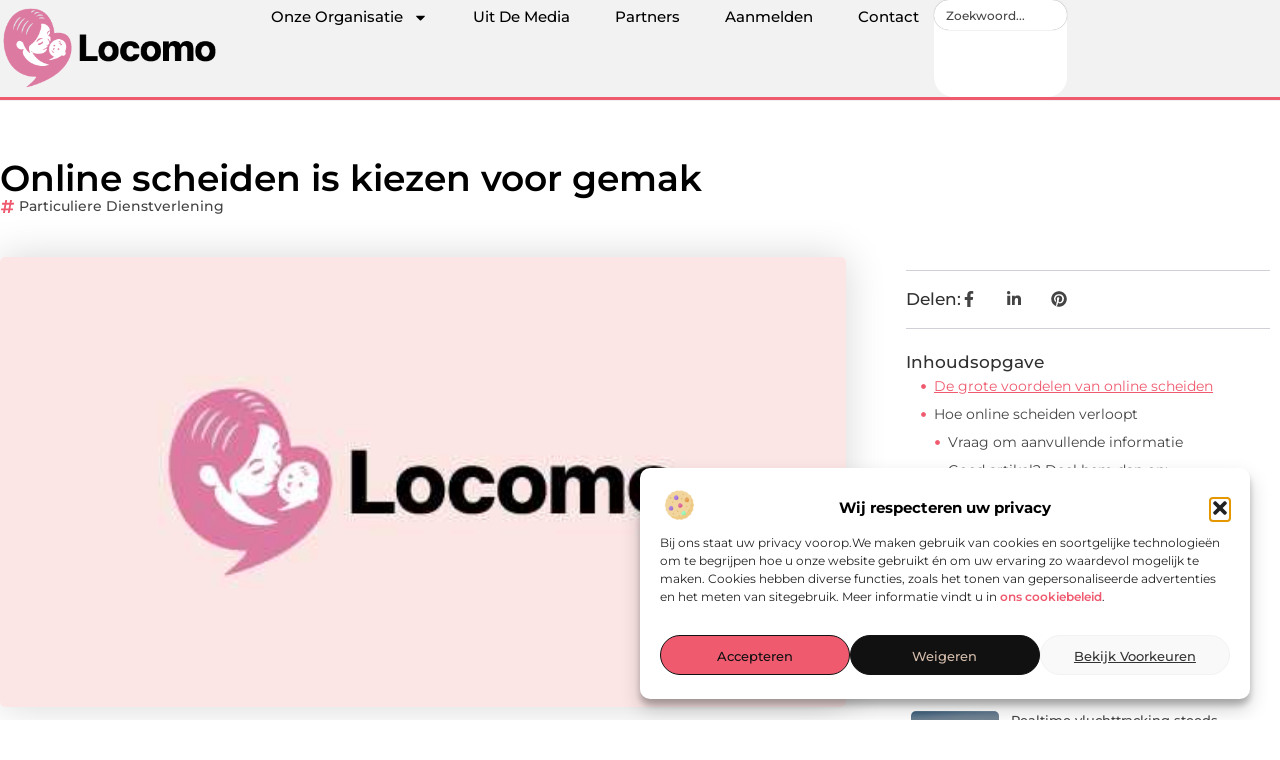

--- FILE ---
content_type: text/html; charset=UTF-8
request_url: https://www.locomo.nl/online-scheiden-is-kiezen-voor-gemak/
body_size: 31997
content:
<!doctype html>
<html lang="nl-NL" prefix="og: https://ogp.me/ns#">
<head>
	<meta charset="UTF-8">
	<meta name="viewport" content="width=device-width, initial-scale=1">
	<link rel="profile" href="https://gmpg.org/xfn/11">
		<style>img:is([sizes="auto" i], [sizes^="auto," i]) { contain-intrinsic-size: 3000px 1500px }</style>
	
<!-- Search Engine Optimization door Rank Math - https://rankmath.com/ -->
<title>Online scheiden is kiezen voor gemak &bull; Locomo</title>
<meta name="description" content="Er komt veel kijken bij een echtscheiding. Natuurlijk maken de gevoelens en eventuele gebeurtenissen dit emotioneel niet makkelijk. Daarom kies je voor het"/>
<meta name="robots" content="follow, index, max-snippet:-1, max-video-preview:-1, max-image-preview:large"/>
<link rel="canonical" href="https://www.locomo.nl/online-scheiden-is-kiezen-voor-gemak/" />
<meta property="og:locale" content="nl_NL" />
<meta property="og:type" content="article" />
<meta property="og:title" content="Online scheiden is kiezen voor gemak &bull; Locomo" />
<meta property="og:description" content="Er komt veel kijken bij een echtscheiding. Natuurlijk maken de gevoelens en eventuele gebeurtenissen dit emotioneel niet makkelijk. Daarom kies je voor het" />
<meta property="og:url" content="https://www.locomo.nl/online-scheiden-is-kiezen-voor-gemak/" />
<meta property="og:site_name" content="Locomo" />
<meta property="article:tag" content="Online scheiden" />
<meta property="article:section" content="Particuliere dienstverlening" />
<meta property="og:updated_time" content="2021-05-26T11:24:23+00:00" />
<meta property="og:image" content="https://www.locomo.nl/wp-content/uploads/2021/10/2.locomo.nl-512x512-px.jpg" />
<meta property="og:image:secure_url" content="https://www.locomo.nl/wp-content/uploads/2021/10/2.locomo.nl-512x512-px.jpg" />
<meta property="og:image:width" content="512" />
<meta property="og:image:height" content="512" />
<meta property="og:image:alt" content="Online scheiden is kiezen voor gemak" />
<meta property="og:image:type" content="image/jpeg" />
<meta property="article:published_time" content="2021-03-30T08:37:28+00:00" />
<meta property="article:modified_time" content="2021-05-26T11:24:23+00:00" />
<meta name="twitter:card" content="summary_large_image" />
<meta name="twitter:title" content="Online scheiden is kiezen voor gemak &bull; Locomo" />
<meta name="twitter:description" content="Er komt veel kijken bij een echtscheiding. Natuurlijk maken de gevoelens en eventuele gebeurtenissen dit emotioneel niet makkelijk. Daarom kies je voor het" />
<meta name="twitter:image" content="https://www.locomo.nl/wp-content/uploads/2021/10/2.locomo.nl-512x512-px.jpg" />
<script type="application/ld+json" class="rank-math-schema">{"@context":"https://schema.org","@graph":[{"@type":"Organization","@id":"https://www.locomo.nl/#organization","name":"locomo","url":"https://www.locomo.nl","logo":{"@type":"ImageObject","@id":"https://www.locomo.nl/#logo","url":"https://www.locomo.nl/wp-content/uploads/2021/10/cropped-1.locomo.nl-Logo-355x159px.png","contentUrl":"https://www.locomo.nl/wp-content/uploads/2021/10/cropped-1.locomo.nl-Logo-355x159px.png","caption":"Locomo","inLanguage":"nl-NL","width":"355","height":"140"}},{"@type":"WebSite","@id":"https://www.locomo.nl/#website","url":"https://www.locomo.nl","name":"Locomo","alternateName":"locomo.nl","publisher":{"@id":"https://www.locomo.nl/#organization"},"inLanguage":"nl-NL"},{"@type":"ImageObject","@id":"https://www.locomo.nl/wp-content/uploads/2021/10/2.locomo.nl-512x512-px.jpg","url":"https://www.locomo.nl/wp-content/uploads/2021/10/2.locomo.nl-512x512-px.jpg","width":"512","height":"512","inLanguage":"nl-NL"},{"@type":"BreadcrumbList","@id":"https://www.locomo.nl/online-scheiden-is-kiezen-voor-gemak/#breadcrumb","itemListElement":[{"@type":"ListItem","position":"1","item":{"@id":"https://www.locomo.nl/","name":"Home"}},{"@type":"ListItem","position":"2","item":{"@id":"https://www.locomo.nl/online-scheiden-is-kiezen-voor-gemak/","name":"Online scheiden is kiezen voor gemak"}}]},{"@type":"WebPage","@id":"https://www.locomo.nl/online-scheiden-is-kiezen-voor-gemak/#webpage","url":"https://www.locomo.nl/online-scheiden-is-kiezen-voor-gemak/","name":"Online scheiden is kiezen voor gemak &bull; Locomo","datePublished":"2021-03-30T08:37:28+00:00","dateModified":"2021-05-26T11:24:23+00:00","isPartOf":{"@id":"https://www.locomo.nl/#website"},"primaryImageOfPage":{"@id":"https://www.locomo.nl/wp-content/uploads/2021/10/2.locomo.nl-512x512-px.jpg"},"inLanguage":"nl-NL","breadcrumb":{"@id":"https://www.locomo.nl/online-scheiden-is-kiezen-voor-gemak/#breadcrumb"}},{"@type":"Person","@id":"https://www.locomo.nl/online-scheiden-is-kiezen-voor-gemak/#author","image":{"@type":"ImageObject","@id":"https://secure.gravatar.com/avatar/?s=96&amp;d=blank&amp;r=g","url":"https://secure.gravatar.com/avatar/?s=96&amp;d=blank&amp;r=g","inLanguage":"nl-NL"},"worksFor":{"@id":"https://www.locomo.nl/#organization"}},{"@type":"BlogPosting","headline":"Online scheiden is kiezen voor gemak &bull; Locomo","datePublished":"2021-03-30T08:37:28+00:00","dateModified":"2021-05-26T11:24:23+00:00","author":{"@id":"https://www.locomo.nl/online-scheiden-is-kiezen-voor-gemak/#author"},"publisher":{"@id":"https://www.locomo.nl/#organization"},"description":"Er komt veel kijken bij een echtscheiding. Natuurlijk maken de gevoelens en eventuele gebeurtenissen dit emotioneel niet makkelijk. Daarom kies je voor het","name":"Online scheiden is kiezen voor gemak &bull; Locomo","@id":"https://www.locomo.nl/online-scheiden-is-kiezen-voor-gemak/#richSnippet","isPartOf":{"@id":"https://www.locomo.nl/online-scheiden-is-kiezen-voor-gemak/#webpage"},"image":{"@id":"https://www.locomo.nl/wp-content/uploads/2021/10/2.locomo.nl-512x512-px.jpg"},"inLanguage":"nl-NL","mainEntityOfPage":{"@id":"https://www.locomo.nl/online-scheiden-is-kiezen-voor-gemak/#webpage"}}]}</script>
<!-- /Rank Math WordPress SEO plugin -->

<link rel="alternate" type="application/rss+xml" title="Locomo &raquo; feed" href="https://www.locomo.nl/feed/" />
<link rel="alternate" type="application/rss+xml" title="Locomo &raquo; reacties feed" href="https://www.locomo.nl/comments/feed/" />
<script>
window._wpemojiSettings = {"baseUrl":"https:\/\/s.w.org\/images\/core\/emoji\/16.0.1\/72x72\/","ext":".png","svgUrl":"https:\/\/s.w.org\/images\/core\/emoji\/16.0.1\/svg\/","svgExt":".svg","source":{"concatemoji":"https:\/\/www.locomo.nl\/wp-includes\/js\/wp-emoji-release.min.js?ver=6.8.3"}};
/*! This file is auto-generated */
!function(s,n){var o,i,e;function c(e){try{var t={supportTests:e,timestamp:(new Date).valueOf()};sessionStorage.setItem(o,JSON.stringify(t))}catch(e){}}function p(e,t,n){e.clearRect(0,0,e.canvas.width,e.canvas.height),e.fillText(t,0,0);var t=new Uint32Array(e.getImageData(0,0,e.canvas.width,e.canvas.height).data),a=(e.clearRect(0,0,e.canvas.width,e.canvas.height),e.fillText(n,0,0),new Uint32Array(e.getImageData(0,0,e.canvas.width,e.canvas.height).data));return t.every(function(e,t){return e===a[t]})}function u(e,t){e.clearRect(0,0,e.canvas.width,e.canvas.height),e.fillText(t,0,0);for(var n=e.getImageData(16,16,1,1),a=0;a<n.data.length;a++)if(0!==n.data[a])return!1;return!0}function f(e,t,n,a){switch(t){case"flag":return n(e,"\ud83c\udff3\ufe0f\u200d\u26a7\ufe0f","\ud83c\udff3\ufe0f\u200b\u26a7\ufe0f")?!1:!n(e,"\ud83c\udde8\ud83c\uddf6","\ud83c\udde8\u200b\ud83c\uddf6")&&!n(e,"\ud83c\udff4\udb40\udc67\udb40\udc62\udb40\udc65\udb40\udc6e\udb40\udc67\udb40\udc7f","\ud83c\udff4\u200b\udb40\udc67\u200b\udb40\udc62\u200b\udb40\udc65\u200b\udb40\udc6e\u200b\udb40\udc67\u200b\udb40\udc7f");case"emoji":return!a(e,"\ud83e\udedf")}return!1}function g(e,t,n,a){var r="undefined"!=typeof WorkerGlobalScope&&self instanceof WorkerGlobalScope?new OffscreenCanvas(300,150):s.createElement("canvas"),o=r.getContext("2d",{willReadFrequently:!0}),i=(o.textBaseline="top",o.font="600 32px Arial",{});return e.forEach(function(e){i[e]=t(o,e,n,a)}),i}function t(e){var t=s.createElement("script");t.src=e,t.defer=!0,s.head.appendChild(t)}"undefined"!=typeof Promise&&(o="wpEmojiSettingsSupports",i=["flag","emoji"],n.supports={everything:!0,everythingExceptFlag:!0},e=new Promise(function(e){s.addEventListener("DOMContentLoaded",e,{once:!0})}),new Promise(function(t){var n=function(){try{var e=JSON.parse(sessionStorage.getItem(o));if("object"==typeof e&&"number"==typeof e.timestamp&&(new Date).valueOf()<e.timestamp+604800&&"object"==typeof e.supportTests)return e.supportTests}catch(e){}return null}();if(!n){if("undefined"!=typeof Worker&&"undefined"!=typeof OffscreenCanvas&&"undefined"!=typeof URL&&URL.createObjectURL&&"undefined"!=typeof Blob)try{var e="postMessage("+g.toString()+"("+[JSON.stringify(i),f.toString(),p.toString(),u.toString()].join(",")+"));",a=new Blob([e],{type:"text/javascript"}),r=new Worker(URL.createObjectURL(a),{name:"wpTestEmojiSupports"});return void(r.onmessage=function(e){c(n=e.data),r.terminate(),t(n)})}catch(e){}c(n=g(i,f,p,u))}t(n)}).then(function(e){for(var t in e)n.supports[t]=e[t],n.supports.everything=n.supports.everything&&n.supports[t],"flag"!==t&&(n.supports.everythingExceptFlag=n.supports.everythingExceptFlag&&n.supports[t]);n.supports.everythingExceptFlag=n.supports.everythingExceptFlag&&!n.supports.flag,n.DOMReady=!1,n.readyCallback=function(){n.DOMReady=!0}}).then(function(){return e}).then(function(){var e;n.supports.everything||(n.readyCallback(),(e=n.source||{}).concatemoji?t(e.concatemoji):e.wpemoji&&e.twemoji&&(t(e.twemoji),t(e.wpemoji)))}))}((window,document),window._wpemojiSettings);
</script>
<link rel='stylesheet' id='colorboxstyle-css' href='https://www.locomo.nl/wp-content/plugins/link-library/colorbox/colorbox.css?ver=6.8.3' media='all' />
<style id='wp-emoji-styles-inline-css'>

	img.wp-smiley, img.emoji {
		display: inline !important;
		border: none !important;
		box-shadow: none !important;
		height: 1em !important;
		width: 1em !important;
		margin: 0 0.07em !important;
		vertical-align: -0.1em !important;
		background: none !important;
		padding: 0 !important;
	}
</style>
<link rel='stylesheet' id='wp-block-library-css' href='https://www.locomo.nl/wp-includes/css/dist/block-library/style.min.css?ver=6.8.3' media='all' />
<style id='global-styles-inline-css'>
:root{--wp--preset--aspect-ratio--square: 1;--wp--preset--aspect-ratio--4-3: 4/3;--wp--preset--aspect-ratio--3-4: 3/4;--wp--preset--aspect-ratio--3-2: 3/2;--wp--preset--aspect-ratio--2-3: 2/3;--wp--preset--aspect-ratio--16-9: 16/9;--wp--preset--aspect-ratio--9-16: 9/16;--wp--preset--color--black: #000000;--wp--preset--color--cyan-bluish-gray: #abb8c3;--wp--preset--color--white: #ffffff;--wp--preset--color--pale-pink: #f78da7;--wp--preset--color--vivid-red: #cf2e2e;--wp--preset--color--luminous-vivid-orange: #ff6900;--wp--preset--color--luminous-vivid-amber: #fcb900;--wp--preset--color--light-green-cyan: #7bdcb5;--wp--preset--color--vivid-green-cyan: #00d084;--wp--preset--color--pale-cyan-blue: #8ed1fc;--wp--preset--color--vivid-cyan-blue: #0693e3;--wp--preset--color--vivid-purple: #9b51e0;--wp--preset--gradient--vivid-cyan-blue-to-vivid-purple: linear-gradient(135deg,rgba(6,147,227,1) 0%,rgb(155,81,224) 100%);--wp--preset--gradient--light-green-cyan-to-vivid-green-cyan: linear-gradient(135deg,rgb(122,220,180) 0%,rgb(0,208,130) 100%);--wp--preset--gradient--luminous-vivid-amber-to-luminous-vivid-orange: linear-gradient(135deg,rgba(252,185,0,1) 0%,rgba(255,105,0,1) 100%);--wp--preset--gradient--luminous-vivid-orange-to-vivid-red: linear-gradient(135deg,rgba(255,105,0,1) 0%,rgb(207,46,46) 100%);--wp--preset--gradient--very-light-gray-to-cyan-bluish-gray: linear-gradient(135deg,rgb(238,238,238) 0%,rgb(169,184,195) 100%);--wp--preset--gradient--cool-to-warm-spectrum: linear-gradient(135deg,rgb(74,234,220) 0%,rgb(151,120,209) 20%,rgb(207,42,186) 40%,rgb(238,44,130) 60%,rgb(251,105,98) 80%,rgb(254,248,76) 100%);--wp--preset--gradient--blush-light-purple: linear-gradient(135deg,rgb(255,206,236) 0%,rgb(152,150,240) 100%);--wp--preset--gradient--blush-bordeaux: linear-gradient(135deg,rgb(254,205,165) 0%,rgb(254,45,45) 50%,rgb(107,0,62) 100%);--wp--preset--gradient--luminous-dusk: linear-gradient(135deg,rgb(255,203,112) 0%,rgb(199,81,192) 50%,rgb(65,88,208) 100%);--wp--preset--gradient--pale-ocean: linear-gradient(135deg,rgb(255,245,203) 0%,rgb(182,227,212) 50%,rgb(51,167,181) 100%);--wp--preset--gradient--electric-grass: linear-gradient(135deg,rgb(202,248,128) 0%,rgb(113,206,126) 100%);--wp--preset--gradient--midnight: linear-gradient(135deg,rgb(2,3,129) 0%,rgb(40,116,252) 100%);--wp--preset--font-size--small: 13px;--wp--preset--font-size--medium: 20px;--wp--preset--font-size--large: 36px;--wp--preset--font-size--x-large: 42px;--wp--preset--spacing--20: 0.44rem;--wp--preset--spacing--30: 0.67rem;--wp--preset--spacing--40: 1rem;--wp--preset--spacing--50: 1.5rem;--wp--preset--spacing--60: 2.25rem;--wp--preset--spacing--70: 3.38rem;--wp--preset--spacing--80: 5.06rem;--wp--preset--shadow--natural: 6px 6px 9px rgba(0, 0, 0, 0.2);--wp--preset--shadow--deep: 12px 12px 50px rgba(0, 0, 0, 0.4);--wp--preset--shadow--sharp: 6px 6px 0px rgba(0, 0, 0, 0.2);--wp--preset--shadow--outlined: 6px 6px 0px -3px rgba(255, 255, 255, 1), 6px 6px rgba(0, 0, 0, 1);--wp--preset--shadow--crisp: 6px 6px 0px rgba(0, 0, 0, 1);}:root { --wp--style--global--content-size: 800px;--wp--style--global--wide-size: 1200px; }:where(body) { margin: 0; }.wp-site-blocks > .alignleft { float: left; margin-right: 2em; }.wp-site-blocks > .alignright { float: right; margin-left: 2em; }.wp-site-blocks > .aligncenter { justify-content: center; margin-left: auto; margin-right: auto; }:where(.wp-site-blocks) > * { margin-block-start: 24px; margin-block-end: 0; }:where(.wp-site-blocks) > :first-child { margin-block-start: 0; }:where(.wp-site-blocks) > :last-child { margin-block-end: 0; }:root { --wp--style--block-gap: 24px; }:root :where(.is-layout-flow) > :first-child{margin-block-start: 0;}:root :where(.is-layout-flow) > :last-child{margin-block-end: 0;}:root :where(.is-layout-flow) > *{margin-block-start: 24px;margin-block-end: 0;}:root :where(.is-layout-constrained) > :first-child{margin-block-start: 0;}:root :where(.is-layout-constrained) > :last-child{margin-block-end: 0;}:root :where(.is-layout-constrained) > *{margin-block-start: 24px;margin-block-end: 0;}:root :where(.is-layout-flex){gap: 24px;}:root :where(.is-layout-grid){gap: 24px;}.is-layout-flow > .alignleft{float: left;margin-inline-start: 0;margin-inline-end: 2em;}.is-layout-flow > .alignright{float: right;margin-inline-start: 2em;margin-inline-end: 0;}.is-layout-flow > .aligncenter{margin-left: auto !important;margin-right: auto !important;}.is-layout-constrained > .alignleft{float: left;margin-inline-start: 0;margin-inline-end: 2em;}.is-layout-constrained > .alignright{float: right;margin-inline-start: 2em;margin-inline-end: 0;}.is-layout-constrained > .aligncenter{margin-left: auto !important;margin-right: auto !important;}.is-layout-constrained > :where(:not(.alignleft):not(.alignright):not(.alignfull)){max-width: var(--wp--style--global--content-size);margin-left: auto !important;margin-right: auto !important;}.is-layout-constrained > .alignwide{max-width: var(--wp--style--global--wide-size);}body .is-layout-flex{display: flex;}.is-layout-flex{flex-wrap: wrap;align-items: center;}.is-layout-flex > :is(*, div){margin: 0;}body .is-layout-grid{display: grid;}.is-layout-grid > :is(*, div){margin: 0;}body{padding-top: 0px;padding-right: 0px;padding-bottom: 0px;padding-left: 0px;}a:where(:not(.wp-element-button)){text-decoration: underline;}:root :where(.wp-element-button, .wp-block-button__link){background-color: #32373c;border-width: 0;color: #fff;font-family: inherit;font-size: inherit;line-height: inherit;padding: calc(0.667em + 2px) calc(1.333em + 2px);text-decoration: none;}.has-black-color{color: var(--wp--preset--color--black) !important;}.has-cyan-bluish-gray-color{color: var(--wp--preset--color--cyan-bluish-gray) !important;}.has-white-color{color: var(--wp--preset--color--white) !important;}.has-pale-pink-color{color: var(--wp--preset--color--pale-pink) !important;}.has-vivid-red-color{color: var(--wp--preset--color--vivid-red) !important;}.has-luminous-vivid-orange-color{color: var(--wp--preset--color--luminous-vivid-orange) !important;}.has-luminous-vivid-amber-color{color: var(--wp--preset--color--luminous-vivid-amber) !important;}.has-light-green-cyan-color{color: var(--wp--preset--color--light-green-cyan) !important;}.has-vivid-green-cyan-color{color: var(--wp--preset--color--vivid-green-cyan) !important;}.has-pale-cyan-blue-color{color: var(--wp--preset--color--pale-cyan-blue) !important;}.has-vivid-cyan-blue-color{color: var(--wp--preset--color--vivid-cyan-blue) !important;}.has-vivid-purple-color{color: var(--wp--preset--color--vivid-purple) !important;}.has-black-background-color{background-color: var(--wp--preset--color--black) !important;}.has-cyan-bluish-gray-background-color{background-color: var(--wp--preset--color--cyan-bluish-gray) !important;}.has-white-background-color{background-color: var(--wp--preset--color--white) !important;}.has-pale-pink-background-color{background-color: var(--wp--preset--color--pale-pink) !important;}.has-vivid-red-background-color{background-color: var(--wp--preset--color--vivid-red) !important;}.has-luminous-vivid-orange-background-color{background-color: var(--wp--preset--color--luminous-vivid-orange) !important;}.has-luminous-vivid-amber-background-color{background-color: var(--wp--preset--color--luminous-vivid-amber) !important;}.has-light-green-cyan-background-color{background-color: var(--wp--preset--color--light-green-cyan) !important;}.has-vivid-green-cyan-background-color{background-color: var(--wp--preset--color--vivid-green-cyan) !important;}.has-pale-cyan-blue-background-color{background-color: var(--wp--preset--color--pale-cyan-blue) !important;}.has-vivid-cyan-blue-background-color{background-color: var(--wp--preset--color--vivid-cyan-blue) !important;}.has-vivid-purple-background-color{background-color: var(--wp--preset--color--vivid-purple) !important;}.has-black-border-color{border-color: var(--wp--preset--color--black) !important;}.has-cyan-bluish-gray-border-color{border-color: var(--wp--preset--color--cyan-bluish-gray) !important;}.has-white-border-color{border-color: var(--wp--preset--color--white) !important;}.has-pale-pink-border-color{border-color: var(--wp--preset--color--pale-pink) !important;}.has-vivid-red-border-color{border-color: var(--wp--preset--color--vivid-red) !important;}.has-luminous-vivid-orange-border-color{border-color: var(--wp--preset--color--luminous-vivid-orange) !important;}.has-luminous-vivid-amber-border-color{border-color: var(--wp--preset--color--luminous-vivid-amber) !important;}.has-light-green-cyan-border-color{border-color: var(--wp--preset--color--light-green-cyan) !important;}.has-vivid-green-cyan-border-color{border-color: var(--wp--preset--color--vivid-green-cyan) !important;}.has-pale-cyan-blue-border-color{border-color: var(--wp--preset--color--pale-cyan-blue) !important;}.has-vivid-cyan-blue-border-color{border-color: var(--wp--preset--color--vivid-cyan-blue) !important;}.has-vivid-purple-border-color{border-color: var(--wp--preset--color--vivid-purple) !important;}.has-vivid-cyan-blue-to-vivid-purple-gradient-background{background: var(--wp--preset--gradient--vivid-cyan-blue-to-vivid-purple) !important;}.has-light-green-cyan-to-vivid-green-cyan-gradient-background{background: var(--wp--preset--gradient--light-green-cyan-to-vivid-green-cyan) !important;}.has-luminous-vivid-amber-to-luminous-vivid-orange-gradient-background{background: var(--wp--preset--gradient--luminous-vivid-amber-to-luminous-vivid-orange) !important;}.has-luminous-vivid-orange-to-vivid-red-gradient-background{background: var(--wp--preset--gradient--luminous-vivid-orange-to-vivid-red) !important;}.has-very-light-gray-to-cyan-bluish-gray-gradient-background{background: var(--wp--preset--gradient--very-light-gray-to-cyan-bluish-gray) !important;}.has-cool-to-warm-spectrum-gradient-background{background: var(--wp--preset--gradient--cool-to-warm-spectrum) !important;}.has-blush-light-purple-gradient-background{background: var(--wp--preset--gradient--blush-light-purple) !important;}.has-blush-bordeaux-gradient-background{background: var(--wp--preset--gradient--blush-bordeaux) !important;}.has-luminous-dusk-gradient-background{background: var(--wp--preset--gradient--luminous-dusk) !important;}.has-pale-ocean-gradient-background{background: var(--wp--preset--gradient--pale-ocean) !important;}.has-electric-grass-gradient-background{background: var(--wp--preset--gradient--electric-grass) !important;}.has-midnight-gradient-background{background: var(--wp--preset--gradient--midnight) !important;}.has-small-font-size{font-size: var(--wp--preset--font-size--small) !important;}.has-medium-font-size{font-size: var(--wp--preset--font-size--medium) !important;}.has-large-font-size{font-size: var(--wp--preset--font-size--large) !important;}.has-x-large-font-size{font-size: var(--wp--preset--font-size--x-large) !important;}
:root :where(.wp-block-pullquote){font-size: 1.5em;line-height: 1.6;}
</style>
<link rel='stylesheet' id='thumbs_rating_styles-css' href='https://www.locomo.nl/wp-content/plugins/link-library/upvote-downvote/css/style.css?ver=1.0.0' media='all' />
<link rel='stylesheet' id='scriptlesssocialsharing-css' href='https://www.locomo.nl/wp-content/plugins/scriptless-social-sharing/includes/css/scriptlesssocialsharing-style.css?ver=3.3.1' media='all' />
<style id='scriptlesssocialsharing-inline-css'>
.scriptlesssocialsharing__buttons a.button { padding: 12px; flex: 1; }@media only screen and (max-width: 767px) { .scriptlesssocialsharing .sss-name { position: absolute; clip: rect(1px, 1px, 1px, 1px); height: 1px; width: 1px; border: 0; overflow: hidden; } }
</style>
<link rel='stylesheet' id='cmplz-general-css' href='https://www.locomo.nl/wp-content/plugins/complianz-gdpr/assets/css/cookieblocker.min.css?ver=1765935113' media='all' />
<link rel='stylesheet' id='hello-elementor-css' href='https://www.locomo.nl/wp-content/themes/hello-elementor/assets/css/reset.css?ver=3.4.4' media='all' />
<link rel='stylesheet' id='hello-elementor-theme-style-css' href='https://www.locomo.nl/wp-content/themes/hello-elementor/assets/css/theme.css?ver=3.4.4' media='all' />
<link rel='stylesheet' id='hello-elementor-header-footer-css' href='https://www.locomo.nl/wp-content/themes/hello-elementor/assets/css/header-footer.css?ver=3.4.4' media='all' />
<link rel='stylesheet' id='elementor-frontend-css' href='https://www.locomo.nl/wp-content/plugins/elementor/assets/css/frontend.min.css?ver=3.30.0' media='all' />
<link rel='stylesheet' id='elementor-post-6229-css' href='https://www.locomo.nl/wp-content/uploads/elementor/css/post-6229.css?ver=1767060011' media='all' />
<link rel='stylesheet' id='e-animation-grow-css' href='https://www.locomo.nl/wp-content/plugins/elementor/assets/lib/animations/styles/e-animation-grow.min.css?ver=3.30.0' media='all' />
<link rel='stylesheet' id='widget-image-css' href='https://www.locomo.nl/wp-content/plugins/elementor/assets/css/widget-image.min.css?ver=3.30.0' media='all' />
<link rel='stylesheet' id='widget-nav-menu-css' href='https://www.locomo.nl/wp-content/plugins/elementor-pro/assets/css/widget-nav-menu.min.css?ver=3.30.0' media='all' />
<link rel='stylesheet' id='widget-search-css' href='https://www.locomo.nl/wp-content/plugins/elementor-pro/assets/css/widget-search.min.css?ver=3.30.0' media='all' />
<link rel='stylesheet' id='e-animation-wobble-vertical-css' href='https://www.locomo.nl/wp-content/plugins/elementor/assets/lib/animations/styles/e-animation-wobble-vertical.min.css?ver=3.30.0' media='all' />
<link rel='stylesheet' id='e-animation-fadeIn-css' href='https://www.locomo.nl/wp-content/plugins/elementor/assets/lib/animations/styles/fadeIn.min.css?ver=3.30.0' media='all' />
<link rel='stylesheet' id='e-motion-fx-css' href='https://www.locomo.nl/wp-content/plugins/elementor-pro/assets/css/modules/motion-fx.min.css?ver=3.30.0' media='all' />
<link rel='stylesheet' id='e-sticky-css' href='https://www.locomo.nl/wp-content/plugins/elementor-pro/assets/css/modules/sticky.min.css?ver=3.30.0' media='all' />
<link rel='stylesheet' id='widget-heading-css' href='https://www.locomo.nl/wp-content/plugins/elementor/assets/css/widget-heading.min.css?ver=3.30.0' media='all' />
<link rel='stylesheet' id='swiper-css' href='https://www.locomo.nl/wp-content/plugins/elementor/assets/lib/swiper/v8/css/swiper.min.css?ver=8.4.5' media='all' />
<link rel='stylesheet' id='e-swiper-css' href='https://www.locomo.nl/wp-content/plugins/elementor/assets/css/conditionals/e-swiper.min.css?ver=3.30.0' media='all' />
<link rel='stylesheet' id='widget-post-info-css' href='https://www.locomo.nl/wp-content/plugins/elementor-pro/assets/css/widget-post-info.min.css?ver=3.30.0' media='all' />
<link rel='stylesheet' id='widget-icon-list-css' href='https://www.locomo.nl/wp-content/plugins/elementor/assets/css/widget-icon-list.min.css?ver=3.30.0' media='all' />
<link rel='stylesheet' id='widget-table-of-contents-css' href='https://www.locomo.nl/wp-content/plugins/elementor-pro/assets/css/widget-table-of-contents.min.css?ver=3.30.0' media='all' />
<link rel='stylesheet' id='widget-posts-css' href='https://www.locomo.nl/wp-content/plugins/elementor-pro/assets/css/widget-posts.min.css?ver=3.30.0' media='all' />
<link rel='stylesheet' id='widget-post-navigation-css' href='https://www.locomo.nl/wp-content/plugins/elementor-pro/assets/css/widget-post-navigation.min.css?ver=3.30.0' media='all' />
<link rel='stylesheet' id='widget-loop-common-css' href='https://www.locomo.nl/wp-content/plugins/elementor-pro/assets/css/widget-loop-common.min.css?ver=3.30.0' media='all' />
<link rel='stylesheet' id='widget-loop-grid-css' href='https://www.locomo.nl/wp-content/plugins/elementor-pro/assets/css/widget-loop-grid.min.css?ver=3.30.0' media='all' />
<link rel='stylesheet' id='elementor-post-6514-css' href='https://www.locomo.nl/wp-content/uploads/elementor/css/post-6514.css?ver=1767060011' media='all' />
<link rel='stylesheet' id='elementor-post-6509-css' href='https://www.locomo.nl/wp-content/uploads/elementor/css/post-6509.css?ver=1767060011' media='all' />
<link rel='stylesheet' id='elementor-post-6504-css' href='https://www.locomo.nl/wp-content/uploads/elementor/css/post-6504.css?ver=1767060011' media='all' />
<link rel='stylesheet' id='elementor-gf-local-montserrat-css' href='https://www.locomo.nl/wp-content/uploads/elementor/google-fonts/css/montserrat.css?ver=1744356388' media='all' />
<script src="https://www.locomo.nl/wp-includes/js/jquery/jquery.min.js?ver=3.7.1" id="jquery-core-js"></script>
<script src="https://www.locomo.nl/wp-includes/js/jquery/jquery-migrate.min.js?ver=3.4.1" id="jquery-migrate-js"></script>
<script src="https://www.locomo.nl/wp-content/plugins/link-library/colorbox/jquery.colorbox-min.js?ver=1.3.9" id="colorbox-js"></script>
<script id="thumbs_rating_scripts-js-extra">
var thumbs_rating_ajax = {"ajax_url":"https:\/\/www.locomo.nl\/wp-admin\/admin-ajax.php","nonce":"20c22eb1e6"};
</script>
<script src="https://www.locomo.nl/wp-content/plugins/link-library/upvote-downvote/js/general.js?ver=4.0.1" id="thumbs_rating_scripts-js"></script>
<link rel="https://api.w.org/" href="https://www.locomo.nl/wp-json/" /><link rel="alternate" title="JSON" type="application/json" href="https://www.locomo.nl/wp-json/wp/v2/posts/1467" /><link rel="EditURI" type="application/rsd+xml" title="RSD" href="https://www.locomo.nl/xmlrpc.php?rsd" />
<meta name="generator" content="WordPress 6.8.3" />
<link rel='shortlink' href='https://www.locomo.nl/?p=1467' />
<link rel="alternate" title="oEmbed (JSON)" type="application/json+oembed" href="https://www.locomo.nl/wp-json/oembed/1.0/embed?url=https%3A%2F%2Fwww.locomo.nl%2Fonline-scheiden-is-kiezen-voor-gemak%2F" />
<link rel="alternate" title="oEmbed (XML)" type="text/xml+oembed" href="https://www.locomo.nl/wp-json/oembed/1.0/embed?url=https%3A%2F%2Fwww.locomo.nl%2Fonline-scheiden-is-kiezen-voor-gemak%2F&#038;format=xml" />
<script type="text/javascript">//<![CDATA[
  function external_links_in_new_windows_loop() {
    if (!document.links) {
      document.links = document.getElementsByTagName('a');
    }
    var change_link = false;
    var force = '';
    var ignore = '';

    for (var t=0; t<document.links.length; t++) {
      var all_links = document.links[t];
      change_link = false;
      
      if(document.links[t].hasAttribute('onClick') == false) {
        // forced if the address starts with http (or also https), but does not link to the current domain
        if(all_links.href.search(/^http/) != -1 && all_links.href.search('www.locomo.nl') == -1 && all_links.href.search(/^#/) == -1) {
          // console.log('Changed ' + all_links.href);
          change_link = true;
        }
          
        if(force != '' && all_links.href.search(force) != -1) {
          // forced
          // console.log('force ' + all_links.href);
          change_link = true;
        }
        
        if(ignore != '' && all_links.href.search(ignore) != -1) {
          // console.log('ignore ' + all_links.href);
          // ignored
          change_link = false;
        }

        if(change_link == true) {
          // console.log('Changed ' + all_links.href);
          document.links[t].setAttribute('onClick', 'javascript:window.open(\'' + all_links.href.replace(/'/g, '') + '\', \'_blank\', \'noopener\'); return false;');
          document.links[t].removeAttribute('target');
        }
      }
    }
  }
  
  // Load
  function external_links_in_new_windows_load(func)
  {  
    var oldonload = window.onload;
    if (typeof window.onload != 'function'){
      window.onload = func;
    } else {
      window.onload = function(){
        oldonload();
        func();
      }
    }
  }

  external_links_in_new_windows_load(external_links_in_new_windows_loop);
  //]]></script>

			<style>.cmplz-hidden {
					display: none !important;
				}</style><meta name="generator" content="Elementor 3.30.0; features: e_font_icon_svg, additional_custom_breakpoints, e_element_cache; settings: css_print_method-external, google_font-enabled, font_display-swap">
			<style>
				.e-con.e-parent:nth-of-type(n+4):not(.e-lazyloaded):not(.e-no-lazyload),
				.e-con.e-parent:nth-of-type(n+4):not(.e-lazyloaded):not(.e-no-lazyload) * {
					background-image: none !important;
				}
				@media screen and (max-height: 1024px) {
					.e-con.e-parent:nth-of-type(n+3):not(.e-lazyloaded):not(.e-no-lazyload),
					.e-con.e-parent:nth-of-type(n+3):not(.e-lazyloaded):not(.e-no-lazyload) * {
						background-image: none !important;
					}
				}
				@media screen and (max-height: 640px) {
					.e-con.e-parent:nth-of-type(n+2):not(.e-lazyloaded):not(.e-no-lazyload),
					.e-con.e-parent:nth-of-type(n+2):not(.e-lazyloaded):not(.e-no-lazyload) * {
						background-image: none !important;
					}
				}
			</style>
			<link rel="icon" href="https://www.locomo.nl/wp-content/uploads/2021/10/cropped-0.locomo.nl-icon-150x150-px-32x32.png" sizes="32x32" />
<link rel="icon" href="https://www.locomo.nl/wp-content/uploads/2021/10/cropped-0.locomo.nl-icon-150x150-px-192x192.png" sizes="192x192" />
<link rel="apple-touch-icon" href="https://www.locomo.nl/wp-content/uploads/2021/10/cropped-0.locomo.nl-icon-150x150-px-180x180.png" />
<meta name="msapplication-TileImage" content="https://www.locomo.nl/wp-content/uploads/2021/10/cropped-0.locomo.nl-icon-150x150-px-270x270.png" />
</head>
<body data-rsssl=1 data-cmplz=1 class="wp-singular post-template-default single single-post postid-1467 single-format-standard wp-custom-logo wp-embed-responsive wp-theme-hello-elementor hello-elementor-default elementor-default elementor-template-full-width elementor-kit-6229 elementor-page-6504">


<a class="skip-link screen-reader-text" href="#content">Ga naar de inhoud</a>

		<header data-elementor-type="header" data-elementor-id="6514" class="elementor elementor-6514 elementor-location-header" data-elementor-post-type="elementor_library">
			<header class="elementor-element elementor-element-72c1327a top e-flex e-con-boxed e-con e-parent" data-id="72c1327a" data-element_type="container" data-settings="{&quot;background_background&quot;:&quot;classic&quot;,&quot;sticky&quot;:&quot;top&quot;,&quot;sticky_on&quot;:[&quot;desktop&quot;,&quot;tablet&quot;,&quot;mobile&quot;],&quot;sticky_offset&quot;:0,&quot;sticky_effects_offset&quot;:0,&quot;sticky_anchor_link_offset&quot;:0}">
					<div class="e-con-inner">
				<div class="elementor-element elementor-element-25841e92 elementor-widget__width-initial elementor-widget elementor-widget-theme-site-logo elementor-widget-image" data-id="25841e92" data-element_type="widget" data-widget_type="theme-site-logo.default">
				<div class="elementor-widget-container">
											<a href="https://www.locomo.nl">
			<img width="355" height="140" src="https://www.locomo.nl/wp-content/uploads/2021/10/cropped-1.locomo.nl-Logo-355x159px.png" class="elementor-animation-grow attachment-full size-full wp-image-1627" alt="" srcset="https://www.locomo.nl/wp-content/uploads/2021/10/cropped-1.locomo.nl-Logo-355x159px.png 355w, https://www.locomo.nl/wp-content/uploads/2021/10/cropped-1.locomo.nl-Logo-355x159px-300x118.png 300w" sizes="(max-width: 355px) 100vw, 355px" />				</a>
											</div>
				</div>
		<nav class="elementor-element elementor-element-49b448ff e-con-full e-flex e-con e-child" data-id="49b448ff" data-element_type="container">
				<div class="elementor-element elementor-element-24033ad1 elementor-nav-menu--stretch elementor-nav-menu__align-center elementor-nav-menu--dropdown-tablet elementor-nav-menu__text-align-aside elementor-nav-menu--toggle elementor-nav-menu--burger elementor-widget elementor-widget-nav-menu" data-id="24033ad1" data-element_type="widget" data-settings="{&quot;full_width&quot;:&quot;stretch&quot;,&quot;layout&quot;:&quot;horizontal&quot;,&quot;submenu_icon&quot;:{&quot;value&quot;:&quot;&lt;svg class=\&quot;e-font-icon-svg e-fas-caret-down\&quot; viewBox=\&quot;0 0 320 512\&quot; xmlns=\&quot;http:\/\/www.w3.org\/2000\/svg\&quot;&gt;&lt;path d=\&quot;M31.3 192h257.3c17.8 0 26.7 21.5 14.1 34.1L174.1 354.8c-7.8 7.8-20.5 7.8-28.3 0L17.2 226.1C4.6 213.5 13.5 192 31.3 192z\&quot;&gt;&lt;\/path&gt;&lt;\/svg&gt;&quot;,&quot;library&quot;:&quot;fa-solid&quot;},&quot;toggle&quot;:&quot;burger&quot;}" data-widget_type="nav-menu.default">
				<div class="elementor-widget-container">
								<nav aria-label="Menu" class="elementor-nav-menu--main elementor-nav-menu__container elementor-nav-menu--layout-horizontal e--pointer-background e--animation-fade">
				<ul id="menu-1-24033ad1" class="elementor-nav-menu"><li class="menu-item menu-item-type-custom menu-item-object-custom menu-item-has-children menu-item-6630"><a href="#" class="elementor-item elementor-item-anchor">Onze Organisatie</a>
<ul class="sub-menu elementor-nav-menu--dropdown">
	<li class="menu-item menu-item-type-post_type menu-item-object-page menu-item-6628"><a href="https://www.locomo.nl/over-ons/" class="elementor-sub-item">Over ons</a></li>
	<li class="menu-item menu-item-type-post_type menu-item-object-page menu-item-6627"><a href="https://www.locomo.nl/ons-team/" class="elementor-sub-item">Ons team</a></li>
</ul>
</li>
<li class="menu-item menu-item-type-custom menu-item-object-custom menu-item-5649"><a href="/category/media/" class="elementor-item">Uit De Media</a></li>
<li class="menu-item menu-item-type-post_type menu-item-object-page menu-item-1237"><a href="https://www.locomo.nl/partners/" class="elementor-item">Partners</a></li>
<li class="menu-item menu-item-type-post_type menu-item-object-page menu-item-6629"><a href="https://www.locomo.nl/aanmelden/" class="elementor-item">Aanmelden</a></li>
<li class="menu-item menu-item-type-post_type menu-item-object-page menu-item-1235"><a href="https://www.locomo.nl/contact/" class="elementor-item">Contact</a></li>
</ul>			</nav>
					<div class="elementor-menu-toggle" role="button" tabindex="0" aria-label="Menu toggle" aria-expanded="false">
			<svg aria-hidden="true" role="presentation" class="elementor-menu-toggle__icon--open e-font-icon-svg e-eicon-menu-bar" viewBox="0 0 1000 1000" xmlns="http://www.w3.org/2000/svg"><path d="M104 333H896C929 333 958 304 958 271S929 208 896 208H104C71 208 42 237 42 271S71 333 104 333ZM104 583H896C929 583 958 554 958 521S929 458 896 458H104C71 458 42 487 42 521S71 583 104 583ZM104 833H896C929 833 958 804 958 771S929 708 896 708H104C71 708 42 737 42 771S71 833 104 833Z"></path></svg><svg aria-hidden="true" role="presentation" class="elementor-menu-toggle__icon--close e-font-icon-svg e-eicon-close" viewBox="0 0 1000 1000" xmlns="http://www.w3.org/2000/svg"><path d="M742 167L500 408 258 167C246 154 233 150 217 150 196 150 179 158 167 167 154 179 150 196 150 212 150 229 154 242 171 254L408 500 167 742C138 771 138 800 167 829 196 858 225 858 254 829L496 587 738 829C750 842 767 846 783 846 800 846 817 842 829 829 842 817 846 804 846 783 846 767 842 750 829 737L588 500 833 258C863 229 863 200 833 171 804 137 775 137 742 167Z"></path></svg>		</div>
					<nav class="elementor-nav-menu--dropdown elementor-nav-menu__container" aria-hidden="true">
				<ul id="menu-2-24033ad1" class="elementor-nav-menu"><li class="menu-item menu-item-type-custom menu-item-object-custom menu-item-has-children menu-item-6630"><a href="#" class="elementor-item elementor-item-anchor" tabindex="-1">Onze Organisatie</a>
<ul class="sub-menu elementor-nav-menu--dropdown">
	<li class="menu-item menu-item-type-post_type menu-item-object-page menu-item-6628"><a href="https://www.locomo.nl/over-ons/" class="elementor-sub-item" tabindex="-1">Over ons</a></li>
	<li class="menu-item menu-item-type-post_type menu-item-object-page menu-item-6627"><a href="https://www.locomo.nl/ons-team/" class="elementor-sub-item" tabindex="-1">Ons team</a></li>
</ul>
</li>
<li class="menu-item menu-item-type-custom menu-item-object-custom menu-item-5649"><a href="/category/media/" class="elementor-item" tabindex="-1">Uit De Media</a></li>
<li class="menu-item menu-item-type-post_type menu-item-object-page menu-item-1237"><a href="https://www.locomo.nl/partners/" class="elementor-item" tabindex="-1">Partners</a></li>
<li class="menu-item menu-item-type-post_type menu-item-object-page menu-item-6629"><a href="https://www.locomo.nl/aanmelden/" class="elementor-item" tabindex="-1">Aanmelden</a></li>
<li class="menu-item menu-item-type-post_type menu-item-object-page menu-item-1235"><a href="https://www.locomo.nl/contact/" class="elementor-item" tabindex="-1">Contact</a></li>
</ul>			</nav>
						</div>
				</div>
				<div class="elementor-element elementor-element-5d052ef6 elementor-widget__width-initial elementor-hidden-mobile elementor-widget elementor-widget-search" data-id="5d052ef6" data-element_type="widget" data-settings="{&quot;submit_trigger&quot;:&quot;key_enter&quot;,&quot;pagination_type_options&quot;:&quot;none&quot;}" data-widget_type="search.default">
				<div class="elementor-widget-container">
							<search class="e-search hidden" role="search">
			<form class="e-search-form" action="https://www.locomo.nl" method="get">

				
				<label class="e-search-label" for="search-5d052ef6">
					<span class="elementor-screen-only">
						Zoeken					</span>
					<svg aria-hidden="true" class="e-font-icon-svg e-fas-search" viewBox="0 0 512 512" xmlns="http://www.w3.org/2000/svg"><path d="M505 442.7L405.3 343c-4.5-4.5-10.6-7-17-7H372c27.6-35.3 44-79.7 44-128C416 93.1 322.9 0 208 0S0 93.1 0 208s93.1 208 208 208c48.3 0 92.7-16.4 128-44v16.3c0 6.4 2.5 12.5 7 17l99.7 99.7c9.4 9.4 24.6 9.4 33.9 0l28.3-28.3c9.4-9.4 9.4-24.6.1-34zM208 336c-70.7 0-128-57.2-128-128 0-70.7 57.2-128 128-128 70.7 0 128 57.2 128 128 0 70.7-57.2 128-128 128z"></path></svg>				</label>

				<div class="e-search-input-wrapper">
					<input id="search-5d052ef6" placeholder="Zoekwoord..." class="e-search-input" type="search" name="s" value="" autocomplete="on" role="combobox" aria-autocomplete="list" aria-expanded="false" aria-controls="results-5d052ef6" aria-haspopup="listbox">
															<output id="results-5d052ef6" class="e-search-results-container hide-loader" aria-live="polite" aria-atomic="true" aria-label="Resultaten voor zoekopdracht" tabindex="0">
						<div class="e-search-results"></div>
											</output>
									</div>
				
				
				<button class="e-search-submit elementor-screen-only " type="submit" aria-label="Zoeken">
					
									</button>
				<input type="hidden" name="e_search_props" value="5d052ef6-6514">
			</form>
		</search>
						</div>
				</div>
				</nav>
				<div class="elementor-element elementor-element-5a7afda4 elementor-view-framed elementor-widget__width-auto elementor-fixed elementor-shape-circle elementor-invisible elementor-widget elementor-widget-icon" data-id="5a7afda4" data-element_type="widget" data-settings="{&quot;_position&quot;:&quot;fixed&quot;,&quot;motion_fx_motion_fx_scrolling&quot;:&quot;yes&quot;,&quot;motion_fx_opacity_effect&quot;:&quot;yes&quot;,&quot;motion_fx_opacity_range&quot;:{&quot;unit&quot;:&quot;%&quot;,&quot;size&quot;:&quot;&quot;,&quot;sizes&quot;:{&quot;start&quot;:0,&quot;end&quot;:45}},&quot;_animation&quot;:&quot;fadeIn&quot;,&quot;_animation_delay&quot;:200,&quot;motion_fx_opacity_direction&quot;:&quot;out-in&quot;,&quot;motion_fx_opacity_level&quot;:{&quot;unit&quot;:&quot;px&quot;,&quot;size&quot;:10,&quot;sizes&quot;:[]},&quot;motion_fx_devices&quot;:[&quot;desktop&quot;,&quot;tablet&quot;,&quot;mobile&quot;]}" data-widget_type="icon.default">
				<div class="elementor-widget-container">
							<div class="elementor-icon-wrapper">
			<a class="elementor-icon elementor-animation-wobble-vertical" href="#top">
			<svg aria-hidden="true" class="e-font-icon-svg e-fas-arrow-up" viewBox="0 0 448 512" xmlns="http://www.w3.org/2000/svg"><path d="M34.9 289.5l-22.2-22.2c-9.4-9.4-9.4-24.6 0-33.9L207 39c9.4-9.4 24.6-9.4 33.9 0l194.3 194.3c9.4 9.4 9.4 24.6 0 33.9L413 289.4c-9.5 9.5-25 9.3-34.3-.4L264 168.6V456c0 13.3-10.7 24-24 24h-32c-13.3 0-24-10.7-24-24V168.6L69.2 289.1c-9.3 9.8-24.8 10-34.3.4z"></path></svg>			</a>
		</div>
						</div>
				</div>
					</div>
				</header>
				</header>
				<div data-elementor-type="single-post" data-elementor-id="6504" class="elementor elementor-6504 elementor-location-single post-1467 post type-post status-publish format-standard has-post-thumbnail hentry category-particuliere-dienstverlening tag-online-scheiden" data-elementor-post-type="elementor_library">
			<main class="elementor-element elementor-element-7bcfd075 e-flex e-con-boxed e-con e-parent" data-id="7bcfd075" data-element_type="container">
					<div class="e-con-inner">
		<article class="elementor-element elementor-element-508f0cfa e-con-full e-flex e-con e-child" data-id="508f0cfa" data-element_type="container">
				<div class="elementor-element elementor-element-317cd55f elementor-widget elementor-widget-theme-post-title elementor-page-title elementor-widget-heading" data-id="317cd55f" data-element_type="widget" data-widget_type="theme-post-title.default">
				<div class="elementor-widget-container">
					<h1 class="elementor-heading-title elementor-size-default">Online scheiden is kiezen voor gemak</h1>				</div>
				</div>
				<div class="elementor-element elementor-element-23300447 elementor-align-left elementor-mobile-align-left elementor-widget elementor-widget-post-info" data-id="23300447" data-element_type="widget" data-widget_type="post-info.default">
				<div class="elementor-widget-container">
							<ul class="elementor-inline-items elementor-icon-list-items elementor-post-info">
								<li class="elementor-icon-list-item elementor-repeater-item-f7bd4a7 elementor-inline-item" itemprop="about">
										<span class="elementor-icon-list-icon">
								<svg aria-hidden="true" class="e-font-icon-svg e-fas-hashtag" viewBox="0 0 448 512" xmlns="http://www.w3.org/2000/svg"><path d="M440.667 182.109l7.143-40c1.313-7.355-4.342-14.109-11.813-14.109h-74.81l14.623-81.891C377.123 38.754 371.468 32 363.997 32h-40.632a12 12 0 0 0-11.813 9.891L296.175 128H197.54l14.623-81.891C213.477 38.754 207.822 32 200.35 32h-40.632a12 12 0 0 0-11.813 9.891L132.528 128H53.432a12 12 0 0 0-11.813 9.891l-7.143 40C33.163 185.246 38.818 192 46.289 192h74.81L98.242 320H19.146a12 12 0 0 0-11.813 9.891l-7.143 40C-1.123 377.246 4.532 384 12.003 384h74.81L72.19 465.891C70.877 473.246 76.532 480 84.003 480h40.632a12 12 0 0 0 11.813-9.891L151.826 384h98.634l-14.623 81.891C234.523 473.246 240.178 480 247.65 480h40.632a12 12 0 0 0 11.813-9.891L315.472 384h79.096a12 12 0 0 0 11.813-9.891l7.143-40c1.313-7.355-4.342-14.109-11.813-14.109h-74.81l22.857-128h79.096a12 12 0 0 0 11.813-9.891zM261.889 320h-98.634l22.857-128h98.634l-22.857 128z"></path></svg>							</span>
									<span class="elementor-icon-list-text elementor-post-info__item elementor-post-info__item--type-terms">
										<span class="elementor-post-info__terms-list">
				<a href="https://www.locomo.nl/category/particuliere-dienstverlening/" class="elementor-post-info__terms-list-item">Particuliere dienstverlening</a>				</span>
					</span>
								</li>
				</ul>
						</div>
				</div>
				<div class="elementor-element elementor-element-210f31de elementor-widget elementor-widget-theme-post-featured-image elementor-widget-image" data-id="210f31de" data-element_type="widget" data-widget_type="theme-post-featured-image.default">
				<div class="elementor-widget-container">
															<img fetchpriority="high" width="512" height="512" src="https://www.locomo.nl/wp-content/uploads/2021/10/2.locomo.nl-512x512-px.jpg" class="attachment-full size-full wp-image-1629" alt="" srcset="https://www.locomo.nl/wp-content/uploads/2021/10/2.locomo.nl-512x512-px.jpg 512w, https://www.locomo.nl/wp-content/uploads/2021/10/2.locomo.nl-512x512-px-300x300.jpg 300w, https://www.locomo.nl/wp-content/uploads/2021/10/2.locomo.nl-512x512-px-150x150.jpg 150w, https://www.locomo.nl/wp-content/uploads/2021/10/2.locomo.nl-512x512-px-480x480.jpg 480w, https://www.locomo.nl/wp-content/uploads/2021/10/2.locomo.nl-512x512-px-280x280.jpg 280w, https://www.locomo.nl/wp-content/uploads/2021/10/2.locomo.nl-512x512-px-400x400.jpg 400w" sizes="(max-width: 512px) 100vw, 512px" />															</div>
				</div>
				<div class="elementor-element elementor-element-17e38751 content elementor-widget elementor-widget-theme-post-content" data-id="17e38751" data-element_type="widget" data-widget_type="theme-post-content.default">
				<div class="elementor-widget-container">
					<table>
<tr>
<td style="vertical-align:top">
<p>Er komt veel kijken bij een echtscheiding. Natuurlijk maken de gevoelens en eventuele gebeurtenissen dit emotioneel niet makkelijk. Daarom kies je voor het afhandelen van de praktische zaken het best voor online scheiden. Als je kiest voor online scheiden, kies je namelijk voor <a href="https://www.echtscheidingswinkel.nl/scheiding/online-echtscheiding" target="_blank" rel="noopener">een gemakkelijke manier van scheiden</a> wat betreft de zaken die geregeld moeten worden. Echtscheidingswinkel staat voor jou en je (ex)partner klaar wanneer jullie hebben besloten om te gaan scheiden.</p>
<h2>De grote voordelen van online scheiden</h2>
<p>Natuurlijk is het gemak van online scheiden een groot voordeel dat je ervaart wanneer je voor deze manier van scheiden kiest. Dit is echter zeker niet het enige voordeel. Als je besluit om Echtscheidingswinkel in de arm te nemen voor het regelen van jullie scheiding, zijn jullie minder afhankelijk van derden. Denk hierbij aan mediators, advocaten en rechters. Je hebt namelijk slechts &eacute;&eacute;n aanspreekpunt en zult zien dat het ook mogelijk is om zonder hulp van anderen tot goede keuzes te komen.</p>
<h2>Hoe online scheiden verloopt</h2>
<p>Samen met je (ex)partner vul je de aanvraagformulieren in. Echtscheidingswinkel neemt hierna met jullie beiden contact op om alle gegevens en keuzes vast te leggen. Dit verloopt telefonisch of per post, afhankelijk van jullie eigen voorkeuren. Deze partij zorgt er vervolgens voor dat de afspraken goed op schrift komen, dat de alimentatieberekening wordt gemaakt en dat de advocaat alle benodigde stukken opstelt. De rechtbank wikkelt vervolgens de scheiding af en de scheiding wordt ingeschreven bij de gemeente. In slechts enkele weken is de scheiding dus rond.</p>
<h3>Vraag om aanvullende informatie</h3>
<p>Wil je graag meer weten over online scheiden met behulp van Echtscheidingswinkel? Maak dan gebruik van de contactgegevens op de website voor het aanvragen van extra informatie. Het is tevens mogelijk om via de website direct een echtscheiding aan te vragen. Hierna zal er spoedig contact met jullie opgenomen worden.</p>
</td>
</tr>
<tr>
<td><strong> <a href="https://www.echtscheidingswinkel.nl/" target="_blank" rel="noopener">https://www.echtscheidingswinkel.nl/</strong></a></td>
</tr>
</table>
<div class="scriptlesssocialsharing"><h3 class="scriptlesssocialsharing__heading">Goed artikel? Deel hem dan op:</h3><div class="scriptlesssocialsharing__buttons"><a class="button twitter" target="_blank" href="https://twitter.com/intent/tweet?text=Online%20scheiden%20is%20kiezen%20voor%20gemak&#038;url=https%3A%2F%2Fwww.locomo.nl%2Fonline-scheiden-is-kiezen-voor-gemak%2F" rel="noopener noreferrer nofollow"><svg viewbox="0 0 512 512" class="scriptlesssocialsharing__icon twitter" fill="currentcolor" height="1em" width="1em" aria-hidden="true" focusable="false" role="img"><!--! Font Awesome Pro 6.4.2 by @fontawesome - https://fontawesome.com License - https://fontawesome.com/license (Commercial License) Copyright 2023 Fonticons, Inc. --><path d="M389.2 48h70.6L305.6 224.2 487 464H345L233.7 318.6 106.5 464H35.8L200.7 275.5 26.8 48H172.4L272.9 180.9 389.2 48zM364.4 421.8h39.1L151.1 88h-42L364.4 421.8z"></path></svg>
<span class="sss-name"><span class="screen-reader-text">Share on </span>X (Twitter)</span></a><a class="button facebook" target="_blank" href="https://www.facebook.com/sharer/sharer.php?u=https%3A%2F%2Fwww.locomo.nl%2Fonline-scheiden-is-kiezen-voor-gemak%2F" rel="noopener noreferrer nofollow"><svg viewbox="0 0 512 512" class="scriptlesssocialsharing__icon facebook" fill="currentcolor" height="1em" width="1em" aria-hidden="true" focusable="false" role="img"><!-- Font Awesome Free 5.15.4 by @fontawesome - https://fontawesome.com License - https://fontawesome.com/license/free (Icons: CC BY 4.0, Fonts: SIL OFL 1.1, Code: MIT License) --><path d="M504 256C504 119 393 8 256 8S8 119 8 256c0 123.78 90.69 226.38 209.25 245V327.69h-63V256h63v-54.64c0-62.15 37-96.48 93.67-96.48 27.14 0 55.52 4.84 55.52 4.84v61h-31.28c-30.8 0-40.41 19.12-40.41 38.73V256h68.78l-11 71.69h-57.78V501C413.31 482.38 504 379.78 504 256z"></path></svg>
<span class="sss-name"><span class="screen-reader-text">Share on </span>Facebook</span></a><a class="button pinterest" target="_blank" href="https://pinterest.com/pin/create/button/?url=https%3A%2F%2Fwww.locomo.nl%2Fonline-scheiden-is-kiezen-voor-gemak%2F&#038;media=https%3A%2F%2Fwww.locomo.nl%2Fwp-content%2Fuploads%2F2021%2F10%2F2.locomo.nl-512x512-px.jpg&#038;description=Online%20scheiden%20is%20kiezen%20voor%20gemak" rel="noopener noreferrer nofollow" data-pin-no-hover="true" data-pin-custom="true" data-pin-do="skip" data-pin-description="Online scheiden is kiezen voor gemak"><svg viewbox="0 0 496 512" class="scriptlesssocialsharing__icon pinterest" fill="currentcolor" height="1em" width="1em" aria-hidden="true" focusable="false" role="img"><!-- Font Awesome Free 5.15.4 by @fontawesome - https://fontawesome.com License - https://fontawesome.com/license/free (Icons: CC BY 4.0, Fonts: SIL OFL 1.1, Code: MIT License) --><path d="M496 256c0 137-111 248-248 248-25.6 0-50.2-3.9-73.4-11.1 10.1-16.5 25.2-43.5 30.8-65 3-11.6 15.4-59 15.4-59 8.1 15.4 31.7 28.5 56.8 28.5 74.8 0 128.7-68.8 128.7-154.3 0-81.9-66.9-143.2-152.9-143.2-107 0-163.9 71.8-163.9 150.1 0 36.4 19.4 81.7 50.3 96.1 4.7 2.2 7.2 1.2 8.3-3.3.8-3.4 5-20.3 6.9-28.1.6-2.5.3-4.7-1.7-7.1-10.1-12.5-18.3-35.3-18.3-56.6 0-54.7 41.4-107.6 112-107.6 60.9 0 103.6 41.5 103.6 100.9 0 67.1-33.9 113.6-78 113.6-24.3 0-42.6-20.1-36.7-44.8 7-29.5 20.5-61.3 20.5-82.6 0-19-10.2-34.9-31.4-34.9-24.9 0-44.9 25.7-44.9 60.2 0 22 7.4 36.8 7.4 36.8s-24.5 103.8-29 123.2c-5 21.4-3 51.6-.9 71.2C65.4 450.9 0 361.1 0 256 0 119 111 8 248 8s248 111 248 248z"></path></svg>
<span class="sss-name"><span class="screen-reader-text">Share on </span>Pinterest</span></a><a class="button linkedin" target="_blank" href="https://www.linkedin.com/shareArticle?mini=1&#038;url=https%3A%2F%2Fwww.locomo.nl%2Fonline-scheiden-is-kiezen-voor-gemak%2F&#038;title=Online%20scheiden%20is%20kiezen%20voor%20gemak&#038;source=https%3A%2F%2Fwww.locomo.nl" rel="noopener noreferrer nofollow"><svg viewbox="0 0 448 512" class="scriptlesssocialsharing__icon linkedin" fill="currentcolor" height="1em" width="1em" aria-hidden="true" focusable="false" role="img"><!-- Font Awesome Free 5.15.4 by @fontawesome - https://fontawesome.com License - https://fontawesome.com/license/free (Icons: CC BY 4.0, Fonts: SIL OFL 1.1, Code: MIT License) --><path d="M416 32H31.9C14.3 32 0 46.5 0 64.3v383.4C0 465.5 14.3 480 31.9 480H416c17.6 0 32-14.5 32-32.3V64.3c0-17.8-14.4-32.3-32-32.3zM135.4 416H69V202.2h66.5V416zm-33.2-243c-21.3 0-38.5-17.3-38.5-38.5S80.9 96 102.2 96c21.2 0 38.5 17.3 38.5 38.5 0 21.3-17.2 38.5-38.5 38.5zm282.1 243h-66.4V312c0-24.8-.5-56.7-34.5-56.7-34.6 0-39.9 27-39.9 54.9V416h-66.4V202.2h63.7v29.2h.9c8.9-16.8 30.6-34.5 62.9-34.5 67.2 0 79.7 44.3 79.7 101.9V416z"></path></svg>
<span class="sss-name"><span class="screen-reader-text">Share on </span>LinkedIn</span></a><a class="button email" href="mailto:?body=I%20read%20this%20post%20and%20wanted%20to%20share%20it%20with%20you.%20Here%27s%20the%20link%3A%20https%3A%2F%2Fwww.locomo.nl%2Fonline-scheiden-is-kiezen-voor-gemak%2F&#038;subject=A%20post%20worth%20sharing%3A%20Online%20scheiden%20is%20kiezen%20voor%20gemak" rel="noopener noreferrer nofollow"><svg viewbox="0 0 512 512" class="scriptlesssocialsharing__icon email" fill="currentcolor" height="1em" width="1em" aria-hidden="true" focusable="false" role="img"><!-- Font Awesome Free 5.15.4 by @fontawesome - https://fontawesome.com License - https://fontawesome.com/license/free (Icons: CC BY 4.0, Fonts: SIL OFL 1.1, Code: MIT License) --><path d="M502.3 190.8c3.9-3.1 9.7-.2 9.7 4.7V400c0 26.5-21.5 48-48 48H48c-26.5 0-48-21.5-48-48V195.6c0-5 5.7-7.8 9.7-4.7 22.4 17.4 52.1 39.5 154.1 113.6 21.1 15.4 56.7 47.8 92.2 47.6 35.7.3 72-32.8 92.3-47.6 102-74.1 131.6-96.3 154-113.7zM256 320c23.2.4 56.6-29.2 73.4-41.4 132.7-96.3 142.8-104.7 173.4-128.7 5.8-4.5 9.2-11.5 9.2-18.9v-19c0-26.5-21.5-48-48-48H48C21.5 64 0 85.5 0 112v19c0 7.4 3.4 14.3 9.2 18.9 30.6 23.9 40.7 32.4 173.4 128.7 16.8 12.2 50.2 41.8 73.4 41.4z"></path></svg>
<span class="sss-name"><span class="screen-reader-text">Share on </span>Email</span></a></div></div>				</div>
				</div>
		<div class="elementor-element elementor-element-3a64f099 e-con-full e-flex e-con e-child" data-id="3a64f099" data-element_type="container">
				<div class="elementor-element elementor-element-9f50b5e elementor-widget__width-initial elementor-widget elementor-widget-heading" data-id="9f50b5e" data-element_type="widget" data-widget_type="heading.default">
				<div class="elementor-widget-container">
					<h2 class="elementor-heading-title elementor-size-default">Tags:</h2>				</div>
				</div>
				<div class="elementor-element elementor-element-547c47e1 elementor-widget__width-initial elementor-widget elementor-widget-post-info" data-id="547c47e1" data-element_type="widget" data-widget_type="post-info.default">
				<div class="elementor-widget-container">
							<ul class="elementor-inline-items elementor-icon-list-items elementor-post-info">
								<li class="elementor-icon-list-item elementor-repeater-item-056f287 elementor-inline-item">
													<span class="elementor-icon-list-text elementor-post-info__item elementor-post-info__item--type-custom">
										<a href="https://www.locomo.nl/category/particuliere-dienstverlening/" rel="tag">Particuliere dienstverlening</a>					</span>
								</li>
				<li class="elementor-icon-list-item elementor-repeater-item-980f26a elementor-inline-item">
													<span class="elementor-icon-list-text elementor-post-info__item elementor-post-info__item--type-custom">
										 , <a href="https://www.locomo.nl/tag/online-scheiden/" rel="tag">Online scheiden</a>					</span>
								</li>
				</ul>
						</div>
				</div>
				</div>
				</article>
		<aside class="elementor-element elementor-element-5235f9bb e-con-full e-flex e-con e-child" data-id="5235f9bb" data-element_type="container">
		<div class="elementor-element elementor-element-5e9848e4 e-con-full e-flex e-con e-child" data-id="5e9848e4" data-element_type="container">
				<div class="elementor-element elementor-element-df3046c elementor-widget elementor-widget-heading" data-id="df3046c" data-element_type="widget" data-widget_type="heading.default">
				<div class="elementor-widget-container">
					<h2 class="elementor-heading-title elementor-size-default">Delen:</h2>				</div>
				</div>
				<div class="elementor-element elementor-element-14311e9f elementor-icon-list--layout-inline elementor-align-right elementor-mobile-align-center elementor-list-item-link-full_width elementor-widget elementor-widget-icon-list" data-id="14311e9f" data-element_type="widget" data-widget_type="icon-list.default">
				<div class="elementor-widget-container">
							<ul class="elementor-icon-list-items elementor-inline-items">
							<li class="elementor-icon-list-item elementor-inline-item">
											<span class="elementor-icon-list-icon">
							<svg aria-hidden="true" class="e-font-icon-svg e-fab-facebook-f" viewBox="0 0 320 512" xmlns="http://www.w3.org/2000/svg"><path d="M279.14 288l14.22-92.66h-88.91v-60.13c0-25.35 12.42-50.06 52.24-50.06h40.42V6.26S260.43 0 225.36 0c-73.22 0-121.08 44.38-121.08 124.72v70.62H22.89V288h81.39v224h100.17V288z"></path></svg>						</span>
										<span class="elementor-icon-list-text"></span>
									</li>
								<li class="elementor-icon-list-item elementor-inline-item">
											<span class="elementor-icon-list-icon">
							<svg aria-hidden="true" class="e-font-icon-svg e-fab-linkedin-in" viewBox="0 0 448 512" xmlns="http://www.w3.org/2000/svg"><path d="M100.28 448H7.4V148.9h92.88zM53.79 108.1C24.09 108.1 0 83.5 0 53.8a53.79 53.79 0 0 1 107.58 0c0 29.7-24.1 54.3-53.79 54.3zM447.9 448h-92.68V302.4c0-34.7-.7-79.2-48.29-79.2-48.29 0-55.69 37.7-55.69 76.7V448h-92.78V148.9h89.08v40.8h1.3c12.4-23.5 42.69-48.3 87.88-48.3 94 0 111.28 61.9 111.28 142.3V448z"></path></svg>						</span>
										<span class="elementor-icon-list-text"></span>
									</li>
								<li class="elementor-icon-list-item elementor-inline-item">
											<span class="elementor-icon-list-icon">
							<svg aria-hidden="true" class="e-font-icon-svg e-fab-pinterest" viewBox="0 0 496 512" xmlns="http://www.w3.org/2000/svg"><path d="M496 256c0 137-111 248-248 248-25.6 0-50.2-3.9-73.4-11.1 10.1-16.5 25.2-43.5 30.8-65 3-11.6 15.4-59 15.4-59 8.1 15.4 31.7 28.5 56.8 28.5 74.8 0 128.7-68.8 128.7-154.3 0-81.9-66.9-143.2-152.9-143.2-107 0-163.9 71.8-163.9 150.1 0 36.4 19.4 81.7 50.3 96.1 4.7 2.2 7.2 1.2 8.3-3.3.8-3.4 5-20.3 6.9-28.1.6-2.5.3-4.7-1.7-7.1-10.1-12.5-18.3-35.3-18.3-56.6 0-54.7 41.4-107.6 112-107.6 60.9 0 103.6 41.5 103.6 100.9 0 67.1-33.9 113.6-78 113.6-24.3 0-42.6-20.1-36.7-44.8 7-29.5 20.5-61.3 20.5-82.6 0-19-10.2-34.9-31.4-34.9-24.9 0-44.9 25.7-44.9 60.2 0 22 7.4 36.8 7.4 36.8s-24.5 103.8-29 123.2c-5 21.4-3 51.6-.9 71.2C65.4 450.9 0 361.1 0 256 0 119 111 8 248 8s248 111 248 248z"></path></svg>						</span>
										<span class="elementor-icon-list-text"></span>
									</li>
						</ul>
						</div>
				</div>
				</div>
		<div class="elementor-element elementor-element-2e16b65b e-con-full elementor-hidden-mobile elementor-hidden-tablet e-flex e-con e-child" data-id="2e16b65b" data-element_type="container">
				<div class="elementor-element elementor-element-6114feb9 elementor-widget elementor-widget-heading" data-id="6114feb9" data-element_type="widget" data-widget_type="heading.default">
				<div class="elementor-widget-container">
					<h2 class="elementor-heading-title elementor-size-default">Inhoudsopgave</h2>				</div>
				</div>
				<div class="elementor-element elementor-element-ff3184b elementor-widget elementor-widget-table-of-contents" data-id="ff3184b" data-element_type="widget" data-settings="{&quot;headings_by_tags&quot;:[&quot;h2&quot;,&quot;h3&quot;],&quot;container&quot;:&quot;.content&quot;,&quot;exclude_headings_by_selector&quot;:[],&quot;marker_view&quot;:&quot;bullets&quot;,&quot;no_headings_message&quot;:&quot;Er zijn geen kopteksten gevonden op deze pagina.&quot;,&quot;icon&quot;:{&quot;value&quot;:&quot;fas fa-circle&quot;,&quot;library&quot;:&quot;fa-solid&quot;,&quot;rendered_tag&quot;:&quot;&lt;svg class=\&quot;e-font-icon-svg e-fas-circle\&quot; viewBox=\&quot;0 0 512 512\&quot; xmlns=\&quot;http:\/\/www.w3.org\/2000\/svg\&quot;&gt;&lt;path d=\&quot;M256 8C119 8 8 119 8 256s111 248 248 248 248-111 248-248S393 8 256 8z\&quot;&gt;&lt;\/path&gt;&lt;\/svg&gt;&quot;},&quot;hierarchical_view&quot;:&quot;yes&quot;,&quot;min_height&quot;:{&quot;unit&quot;:&quot;px&quot;,&quot;size&quot;:&quot;&quot;,&quot;sizes&quot;:[]},&quot;min_height_tablet&quot;:{&quot;unit&quot;:&quot;px&quot;,&quot;size&quot;:&quot;&quot;,&quot;sizes&quot;:[]},&quot;min_height_mobile&quot;:{&quot;unit&quot;:&quot;px&quot;,&quot;size&quot;:&quot;&quot;,&quot;sizes&quot;:[]}}" data-widget_type="table-of-contents.default">
				<div class="elementor-widget-container">
							<div class="elementor-toc__header">
			<div class="elementor-toc__header-title">
							</div>
					</div>
		<div id="elementor-toc__ff3184b" class="elementor-toc__body">
			<div class="elementor-toc__spinner-container">
				<svg class="elementor-toc__spinner eicon-animation-spin e-font-icon-svg e-eicon-loading" aria-hidden="true" viewBox="0 0 1000 1000" xmlns="http://www.w3.org/2000/svg"><path d="M500 975V858C696 858 858 696 858 500S696 142 500 142 142 304 142 500H25C25 237 238 25 500 25S975 237 975 500 763 975 500 975Z"></path></svg>			</div>
		</div>
						</div>
				</div>
				</div>
				<div class="elementor-element elementor-element-515e99fb elementor-widget elementor-widget-heading" data-id="515e99fb" data-element_type="widget" data-widget_type="heading.default">
				<div class="elementor-widget-container">
					<h2 class="elementor-heading-title elementor-size-default">Meer Berichten</h2>				</div>
				</div>
				<div class="elementor-element elementor-element-609c7fcd elementor-grid-1 elementor-posts--thumbnail-left elementor-posts--align-left elementor-grid-tablet-2 elementor-grid-mobile-1 elementor-widget elementor-widget-posts" data-id="609c7fcd" data-element_type="widget" data-settings="{&quot;classic_columns&quot;:&quot;1&quot;,&quot;classic_row_gap&quot;:{&quot;unit&quot;:&quot;px&quot;,&quot;size&quot;:10,&quot;sizes&quot;:[]},&quot;classic_row_gap_tablet&quot;:{&quot;unit&quot;:&quot;px&quot;,&quot;size&quot;:20,&quot;sizes&quot;:[]},&quot;classic_row_gap_mobile&quot;:{&quot;unit&quot;:&quot;px&quot;,&quot;size&quot;:10,&quot;sizes&quot;:[]},&quot;classic_columns_tablet&quot;:&quot;2&quot;,&quot;classic_columns_mobile&quot;:&quot;1&quot;}" data-widget_type="posts.classic">
				<div class="elementor-widget-container">
							<div class="elementor-posts-container elementor-posts elementor-posts--skin-classic elementor-grid" role="list">
				<article class="elementor-post elementor-grid-item post-8187 post type-post status-publish format-standard has-post-thumbnail hentry category-aanbiedingen" role="listitem">
				<a class="elementor-post__thumbnail__link" href="https://www.locomo.nl/zwevend-nachtkastje-ruimtebesparend-en-stijlvol/" tabindex="-1" >
			<div class="elementor-post__thumbnail"><img width="800" height="533" src="https://www.locomo.nl/wp-content/uploads/2025/12/g1f567d63fbc119a099e573a4d22447c0f1c2e4b248822fefbede9e4827e62528117b2943ff93c5aa6ab9b143ee7b00ad8d078c5eb723aab2ce886b4ab597359d_1280-1024x682.jpg" class="attachment-large size-large wp-image-8186" alt="" /></div>
		</a>
				<div class="elementor-post__text">
				<h3 class="elementor-post__title">
			<a href="https://www.locomo.nl/zwevend-nachtkastje-ruimtebesparend-en-stijlvol/" >
				Zwevend nachtkastje: ruimtebesparend en stijlvol			</a>
		</h3>
				</div>
				</article>
				<article class="elementor-post elementor-grid-item post-8184 post type-post status-publish format-standard has-post-thumbnail hentry category-financieel" role="listitem">
				<a class="elementor-post__thumbnail__link" href="https://www.locomo.nl/aluminiumprijs-blijft-stijgen-door-toenemende-vraag-en-beperkte-productie/" tabindex="-1" >
			<div class="elementor-post__thumbnail"><img loading="lazy" width="800" height="600" src="https://www.locomo.nl/wp-content/uploads/2025/12/g1bb2524621b40bf2ec1aee3126308c3e94843029461213eff05a0fa5b8558d76eb4c867c2e5fde4be7e00019715b5fabb697a0591adc1fa5e0e563e8d4ef41de_1280-1024x768.jpg" class="attachment-large size-large wp-image-8183" alt="" /></div>
		</a>
				<div class="elementor-post__text">
				<h3 class="elementor-post__title">
			<a href="https://www.locomo.nl/aluminiumprijs-blijft-stijgen-door-toenemende-vraag-en-beperkte-productie/" >
				Aluminiumprijs blijft stijgen door toenemende vraag en beperkte productie			</a>
		</h3>
				</div>
				</article>
				<article class="elementor-post elementor-grid-item post-8176 post type-post status-publish format-standard has-post-thumbnail hentry category-vervoer-en-transport" role="listitem">
				<a class="elementor-post__thumbnail__link" href="https://www.locomo.nl/realtime-vluchttracking-steeds-belangrijker-bij-grote-verstoringen-in-europees-luchtruim/" tabindex="-1" >
			<div class="elementor-post__thumbnail"><img loading="lazy" width="800" height="451" src="https://www.locomo.nl/wp-content/uploads/2025/12/ga173c40410f4899793b4b595fb40d1d489b8d7b3fff9a82b410f161001a90b7290116446683d00a6e4dd455e03109493634220ae0e47297cc328ada07a95ffba_1280-1024x577.jpg" class="attachment-large size-large wp-image-8175" alt="" /></div>
		</a>
				<div class="elementor-post__text">
				<h3 class="elementor-post__title">
			<a href="https://www.locomo.nl/realtime-vluchttracking-steeds-belangrijker-bij-grote-verstoringen-in-europees-luchtruim/" >
				Realtime vluchttracking steeds belangrijker bij grote verstoringen in Europees luchtruim			</a>
		</h3>
				</div>
				</article>
				<article class="elementor-post elementor-grid-item post-8168 post type-post status-publish format-standard has-post-thumbnail hentry category-gezondheid" role="listitem">
				<a class="elementor-post__thumbnail__link" href="https://www.locomo.nl/eucalyptusolie-als-basis-voor-jouw-eigen-wellnessmoment/" tabindex="-1" >
			<div class="elementor-post__thumbnail"><img loading="lazy" width="800" height="800" src="https://www.locomo.nl/wp-content/uploads/2025/12/Afbeelding_2.jpg" class="attachment-large size-large wp-image-8167" alt="" /></div>
		</a>
				<div class="elementor-post__text">
				<h3 class="elementor-post__title">
			<a href="https://www.locomo.nl/eucalyptusolie-als-basis-voor-jouw-eigen-wellnessmoment/" >
				Eucalyptusolie als basis voor jouw eigen wellnessmoment			</a>
		</h3>
				</div>
				</article>
				<article class="elementor-post elementor-grid-item post-8130 post type-post status-publish format-standard has-post-thumbnail hentry category-aanbiedingen" role="listitem">
				<a class="elementor-post__thumbnail__link" href="https://www.locomo.nl/de-geschiedenis-van-beimer-meat-ambacht-en-traditie/" tabindex="-1" >
			<div class="elementor-post__thumbnail"><img loading="lazy" width="800" height="534" src="https://www.locomo.nl/wp-content/uploads/2025/12/g400d5653a0f7efff8351c4aa61a1e7a77c58cd3b01219d469e944cf7787cdd7a4040fc0f46a2419a9cea93ffc5299c85ae6799eedd6a2855af7d6dc178bf5adb_1280-1024x683.jpg" class="attachment-large size-large wp-image-8129" alt="" /></div>
		</a>
				<div class="elementor-post__text">
				<h3 class="elementor-post__title">
			<a href="https://www.locomo.nl/de-geschiedenis-van-beimer-meat-ambacht-en-traditie/" >
				De geschiedenis van Beimer Meat: ambacht en traditie			</a>
		</h3>
				</div>
				</article>
				<article class="elementor-post elementor-grid-item post-8122 post type-post status-publish format-standard has-post-thumbnail hentry category-aanbiedingen" role="listitem">
				<a class="elementor-post__thumbnail__link" href="https://www.locomo.nl/creeer-jouw-eigen-warme-thuisbasis-met-een-houtkachel/" tabindex="-1" >
			<div class="elementor-post__thumbnail"><img loading="lazy" width="800" height="450" src="https://www.locomo.nl/wp-content/uploads/2025/12/gf025805f299bf19ac81c7857035912e4ac7c427366ec5e75e810b036fdadbd699b29588e84c4e4092379a510f7e0ab4a9f4f36eb4f40d8e490f36c8ab9cde598_1280-1024x576.jpg" class="attachment-large size-large wp-image-8121" alt="" /></div>
		</a>
				<div class="elementor-post__text">
				<h3 class="elementor-post__title">
			<a href="https://www.locomo.nl/creeer-jouw-eigen-warme-thuisbasis-met-een-houtkachel/" >
				Creëer jouw eigen warme thuisbasis met een houtkachel			</a>
		</h3>
				</div>
				</article>
				<article class="elementor-post elementor-grid-item post-8099 post type-post status-publish format-standard has-post-thumbnail hentry category-industrie" role="listitem">
				<a class="elementor-post__thumbnail__link" href="https://www.locomo.nl/advies-van-een-specialist-in-houtbewerkingsmachines-over-onderhoud/" tabindex="-1" >
			<div class="elementor-post__thumbnail"><img loading="lazy" width="800" height="438" src="https://www.locomo.nl/wp-content/uploads/2025/11/Molendijk_Houtbewerkingsmachines_B.V.__Afbeelding_4__aug_25.jpg" class="attachment-large size-large wp-image-8098" alt="" /></div>
		</a>
				<div class="elementor-post__text">
				<h3 class="elementor-post__title">
			<a href="https://www.locomo.nl/advies-van-een-specialist-in-houtbewerkingsmachines-over-onderhoud/" >
				Advies van een specialist in houtbewerkingsmachines over onderhoud			</a>
		</h3>
				</div>
				</article>
				<article class="elementor-post elementor-grid-item post-8091 post type-post status-publish format-standard has-post-thumbnail hentry category-dienstverlening" role="listitem">
				<a class="elementor-post__thumbnail__link" href="https://www.locomo.nl/een-goed-verzorgd-event-organiseren-in-rotterdam/" tabindex="-1" >
			<div class="elementor-post__thumbnail"><img loading="lazy" width="800" height="534" src="https://www.locomo.nl/wp-content/uploads/2025/11/PK_Events__afbeelding_2__juli25-1024x683.jpg" class="attachment-large size-large wp-image-8090" alt="" /></div>
		</a>
				<div class="elementor-post__text">
				<h3 class="elementor-post__title">
			<a href="https://www.locomo.nl/een-goed-verzorgd-event-organiseren-in-rotterdam/" >
				Een goed verzorgd event organiseren in Rotterdam			</a>
		</h3>
				</div>
				</article>
				<article class="elementor-post elementor-grid-item post-8058 post type-post status-publish format-standard has-post-thumbnail hentry category-dienstverlening" role="listitem">
				<a class="elementor-post__thumbnail__link" href="https://www.locomo.nl/de-prototype-paradox-waarom-perfect-het-vijand-is-van-snel/" tabindex="-1" >
			<div class="elementor-post__thumbnail"><img loading="lazy" width="800" height="533" src="https://www.locomo.nl/wp-content/uploads/2025/11/g74cdfb5056260615fc0d62dc69986858e53df4f3e497c09adbd6a40782dd7467da0ca25ac693f5bfcd07c2ded0ab3b550013475670718bfa19a42ad7ab13ef2a_1280-1024x682.jpg" class="attachment-large size-large wp-image-8057" alt="" /></div>
		</a>
				<div class="elementor-post__text">
				<h3 class="elementor-post__title">
			<a href="https://www.locomo.nl/de-prototype-paradox-waarom-perfect-het-vijand-is-van-snel/" >
				De Prototype Paradox: Waarom Perfect het Vijand is van Snel			</a>
		</h3>
				</div>
				</article>
				<article class="elementor-post elementor-grid-item post-8036 post type-post status-publish format-standard has-post-thumbnail hentry category-entertainment" role="listitem">
				<a class="elementor-post__thumbnail__link" href="https://www.locomo.nl/de-logistiek-achter-een-stemmenbureau-planning-rechtenbeheer-en-internationale-coordinatie/" tabindex="-1" >
			<div class="elementor-post__thumbnail"><img loading="lazy" width="640" height="366" src="https://www.locomo.nl/wp-content/uploads/2025/11/Multivoice_Internationaal_Voice_Agency__afbeelding_1__mei_25.jpg" class="attachment-large size-large wp-image-8035" alt="" /></div>
		</a>
				<div class="elementor-post__text">
				<h3 class="elementor-post__title">
			<a href="https://www.locomo.nl/de-logistiek-achter-een-stemmenbureau-planning-rechtenbeheer-en-internationale-coordinatie/" >
				De logistiek achter een stemmenbureau: planning, rechtenbeheer en internationale coördinatie			</a>
		</h3>
				</div>
				</article>
				<article class="elementor-post elementor-grid-item post-8007 post type-post status-publish format-standard has-post-thumbnail hentry category-vakantie" role="listitem">
				<a class="elementor-post__thumbnail__link" href="https://www.locomo.nl/ontdek-de-magie-van-een-oman-reis/" tabindex="-1" >
			<div class="elementor-post__thumbnail"><img loading="lazy" width="682" height="1024" src="https://www.locomo.nl/wp-content/uploads/2025/11/gd7dcf7871ffd1a633f8898b9290dc82be450a0289f89bff8ef523aca2019329617d1ca2d824f70c7ffd7cc209149d9b01ccadb49e7ed99be2e03f5bb48de5855_1280-682x1024.jpg" class="attachment-large size-large wp-image-8006" alt="" /></div>
		</a>
				<div class="elementor-post__text">
				<h3 class="elementor-post__title">
			<a href="https://www.locomo.nl/ontdek-de-magie-van-een-oman-reis/" >
				Ontdek de magie van een Oman reis			</a>
		</h3>
				</div>
				</article>
				<article class="elementor-post elementor-grid-item post-7999 post type-post status-publish format-standard has-post-thumbnail hentry category-aanbiedingen" role="listitem">
				<a class="elementor-post__thumbnail__link" href="https://www.locomo.nl/zo-creeer-je-een-onderhoudsvriendelijke-tuin/" tabindex="-1" >
			<div class="elementor-post__thumbnail"><img loading="lazy" width="800" height="533" src="https://www.locomo.nl/wp-content/uploads/2025/11/g375ca030f69fd9daafe98970b7da73ad11c4fa945daee75ff1fc70cf42d6d6c6712e40f2f652a9c1a5cf1c1be678064bfdb2c744872bceca51a737df60f828a1_1280-1024x682.jpg" class="attachment-large size-large wp-image-7998" alt="" /></div>
		</a>
				<div class="elementor-post__text">
				<h3 class="elementor-post__title">
			<a href="https://www.locomo.nl/zo-creeer-je-een-onderhoudsvriendelijke-tuin/" >
				Zo creëer je een onderhoudsvriendelijke tuin			</a>
		</h3>
				</div>
				</article>
				<article class="elementor-post elementor-grid-item post-7991 post type-post status-publish format-standard has-post-thumbnail hentry category-dienstverlening" role="listitem">
				<a class="elementor-post__thumbnail__link" href="https://www.locomo.nl/een-vertrouwde-uitvaartondernemer-in-hoogvliet-die-alles-voor-u-regelt/" tabindex="-1" >
			<div class="elementor-post__thumbnail"><img loading="lazy" width="360" height="270" src="https://www.locomo.nl/wp-content/uploads/2025/11/Celebramus_Vitam__afb._2__sep25.jpg" class="attachment-large size-large wp-image-7990" alt="" /></div>
		</a>
				<div class="elementor-post__text">
				<h3 class="elementor-post__title">
			<a href="https://www.locomo.nl/een-vertrouwde-uitvaartondernemer-in-hoogvliet-die-alles-voor-u-regelt/" >
				Een vertrouwde uitvaartondernemer in Hoogvliet die alles voor u regelt			</a>
		</h3>
				</div>
				</article>
				<article class="elementor-post elementor-grid-item post-3470 post type-post status-publish format-standard has-post-thumbnail hentry category-winkelen" role="listitem">
				<a class="elementor-post__thumbnail__link" href="https://www.locomo.nl/begraafplaats-in-groningen-uw-vragen-beantwoord/" tabindex="-1" >
			<div class="elementor-post__thumbnail"><img loading="lazy" width="800" height="618" src="https://www.locomo.nl/wp-content/uploads/2024/03/g5f73b7f5863201a9dd3832c1ccbf3061ad93d7118cc08e31f902c2ad72041edca108d7767b00310391b08bf8ee7ba242765034c265c40f8b6392fb5c5b3c419b_1280-1024x791.jpg" class="attachment-large size-large wp-image-3469" alt="" /></div>
		</a>
				<div class="elementor-post__text">
				<h3 class="elementor-post__title">
			<a href="https://www.locomo.nl/begraafplaats-in-groningen-uw-vragen-beantwoord/" >
				Begraafplaats in Groningen: Uw Vragen Beantwoord			</a>
		</h3>
				</div>
				</article>
				<article class="elementor-post elementor-grid-item post-7969 post type-post status-publish format-standard has-post-thumbnail hentry category-industrie" role="listitem">
				<a class="elementor-post__thumbnail__link" href="https://www.locomo.nl/slimmer-produceren-door-hoogwaardige-lineaire-aandrijvingen-te-kopen/" tabindex="-1" >
			<div class="elementor-post__thumbnail"><img loading="lazy" width="612" height="408" src="https://www.locomo.nl/wp-content/uploads/2025/11/Afbeelding_2.jpg" class="attachment-large size-large wp-image-7968" alt="" /></div>
		</a>
				<div class="elementor-post__text">
				<h3 class="elementor-post__title">
			<a href="https://www.locomo.nl/slimmer-produceren-door-hoogwaardige-lineaire-aandrijvingen-te-kopen/" >
				Slimmer produceren door hoogwaardige lineaire aandrijvingen te kopen			</a>
		</h3>
				</div>
				</article>
				</div>
		
						</div>
				</div>
		<div class="elementor-element elementor-element-235f9f66 e-con-full e-flex e-con e-child" data-id="235f9f66" data-element_type="container" data-settings="{&quot;background_background&quot;:&quot;classic&quot;,&quot;sticky_on&quot;:[&quot;desktop&quot;],&quot;sticky&quot;:&quot;top&quot;,&quot;sticky_offset&quot;:150,&quot;sticky_parent&quot;:&quot;yes&quot;,&quot;sticky_effects_offset&quot;:0,&quot;sticky_anchor_link_offset&quot;:0}">
				<div class="elementor-element elementor-element-6b91e017 elementor-widget elementor-widget-heading" data-id="6b91e017" data-element_type="widget" data-widget_type="heading.default">
				<div class="elementor-widget-container">
					<h2 class="elementor-heading-title elementor-size-default">Begin vandaag nog!</h2>				</div>
				</div>
				<div class="elementor-element elementor-element-2677344d elementor-widget elementor-widget-text-editor" data-id="2677344d" data-element_type="widget" data-widget_type="text-editor.default">
				<div class="elementor-widget-container">
									<p>Laat deze kans niet liggen en meld je vandaag nog aan! Locomo is dé plek om jouw verhaal te delen en jouw blog een groter podium te geven. Klik op de knop ‘Aanmelden’ en zet de eerste stap naar meer bereik, meer lezers en meer impact.</p>								</div>
				</div>
				<div class="elementor-element elementor-element-9357f41 elementor-align-center elementor-mobile-align-center elementor-widget elementor-widget-button" data-id="9357f41" data-element_type="widget" data-widget_type="button.default">
				<div class="elementor-widget-container">
									<div class="elementor-button-wrapper">
					<a class="elementor-button elementor-button-link elementor-size-sm elementor-animation-grow" href="/aanmelden/">
						<span class="elementor-button-content-wrapper">
						<span class="elementor-button-icon">
				<svg aria-hidden="true" class="e-font-icon-svg e-fas-arrow-right" viewBox="0 0 448 512" xmlns="http://www.w3.org/2000/svg"><path d="M190.5 66.9l22.2-22.2c9.4-9.4 24.6-9.4 33.9 0L441 239c9.4 9.4 9.4 24.6 0 33.9L246.6 467.3c-9.4 9.4-24.6 9.4-33.9 0l-22.2-22.2c-9.5-9.5-9.3-25 .4-34.3L311.4 296H24c-13.3 0-24-10.7-24-24v-32c0-13.3 10.7-24 24-24h287.4L190.9 101.2c-9.8-9.3-10-24.8-.4-34.3z"></path></svg>			</span>
									<span class="elementor-button-text">Aanmelden</span>
					</span>
					</a>
				</div>
								</div>
				</div>
				</div>
				</aside>
					</div>
				</main>
		<section class="elementor-element elementor-element-541a7ccb elementor-hidden-mobile e-flex e-con-boxed e-con e-parent" data-id="541a7ccb" data-element_type="container" data-settings="{&quot;background_background&quot;:&quot;classic&quot;}">
					<div class="e-con-inner">
				<div class="elementor-element elementor-element-23efc540 elementor-post-navigation-borders-yes elementor-widget elementor-widget-post-navigation" data-id="23efc540" data-element_type="widget" data-widget_type="post-navigation.default">
				<div class="elementor-widget-container">
							<div class="elementor-post-navigation" role="navigation" aria-label="Berichtnavigatie">
			<div class="elementor-post-navigation__prev elementor-post-navigation__link">
				<a href="https://www.locomo.nl/gids-over-auto-deuntjes/" rel="prev"><span class="elementor-post-navigation__link__prev"><span class="post-navigation__prev--label">← Vorig</span><span class="post-navigation__prev--title">Gids over auto-deuntjes</span></span></a>			</div>
							<div class="elementor-post-navigation__separator-wrapper">
					<div class="elementor-post-navigation__separator"></div>
				</div>
						<div class="elementor-post-navigation__next elementor-post-navigation__link">
				<a href="https://www.locomo.nl/bezoek-deze-ford-dealer-uit-omgeving-naaldwijk/" rel="next"><span class="elementor-post-navigation__link__next"><span class="post-navigation__next--label">Volgende →</span><span class="post-navigation__next--title">Bezoek deze Ford dealer uit omgeving Naaldwijk</span></span></a>			</div>
		</div>
						</div>
				</div>
					</div>
				</section>
		<section class="elementor-element elementor-element-23739789 e-flex e-con-boxed e-con e-parent" data-id="23739789" data-element_type="container">
					<div class="e-con-inner">
				<div class="elementor-element elementor-element-5eda9d50 elementor-widget elementor-widget-heading" data-id="5eda9d50" data-element_type="widget" data-widget_type="heading.default">
				<div class="elementor-widget-container">
					<h2 class="elementor-heading-title elementor-size-default"><b style="color:#EF5A6F">Gerelateerde berichten</b> die u wellicht interesseren</h2>				</div>
				</div>
				<div class="elementor-element elementor-element-2e1693c6 elementor-grid-4 elementor-grid-tablet-2 elementor-grid-mobile-1 elementor-widget elementor-widget-loop-grid" data-id="2e1693c6" data-element_type="widget" data-settings="{&quot;template_id&quot;:&quot;6370&quot;,&quot;columns&quot;:4,&quot;columns_tablet&quot;:2,&quot;row_gap&quot;:{&quot;unit&quot;:&quot;px&quot;,&quot;size&quot;:35,&quot;sizes&quot;:[]},&quot;row_gap_mobile&quot;:{&quot;unit&quot;:&quot;px&quot;,&quot;size&quot;:20,&quot;sizes&quot;:[]},&quot;_skin&quot;:&quot;post&quot;,&quot;columns_mobile&quot;:&quot;1&quot;,&quot;edit_handle_selector&quot;:&quot;[data-elementor-type=\&quot;loop-item\&quot;]&quot;,&quot;row_gap_tablet&quot;:{&quot;unit&quot;:&quot;px&quot;,&quot;size&quot;:&quot;&quot;,&quot;sizes&quot;:[]}}" data-widget_type="loop-grid.post">
				<div class="elementor-widget-container">
							<div class="elementor-loop-container elementor-grid" role="list">
		<style id="loop-6370">.elementor-6370 .elementor-element.elementor-element-6b1fc3de{--display:flex;--gap:0px 0px;--row-gap:0px;--column-gap:0px;--border-radius:5px 5px 5px 5px;box-shadow:2px 2px 22px 0px rgba(0, 0, 0, 0.2);--margin-top:0px;--margin-bottom:30px;--margin-left:0px;--margin-right:0px;--padding-top:0px;--padding-bottom:0px;--padding-left:0px;--padding-right:0px;}.elementor-6370 .elementor-element.elementor-element-6b1fc3de:not(.elementor-motion-effects-element-type-background), .elementor-6370 .elementor-element.elementor-element-6b1fc3de > .elementor-motion-effects-container > .elementor-motion-effects-layer{background-color:#FFFFFF;}.elementor-widget-post-info .elementor-icon-list-item:not(:last-child):after{border-color:var( --e-global-color-text );}.elementor-widget-post-info .elementor-icon-list-icon i{color:var( --e-global-color-primary );}.elementor-widget-post-info .elementor-icon-list-icon svg{fill:var( --e-global-color-primary );}.elementor-widget-post-info .elementor-icon-list-text, .elementor-widget-post-info .elementor-icon-list-text a{color:var( --e-global-color-secondary );}.elementor-widget-post-info .elementor-icon-list-item{font-family:var( --e-global-typography-text-font-family ), Sans-serif;font-size:var( --e-global-typography-text-font-size );font-weight:var( --e-global-typography-text-font-weight );}.elementor-6370 .elementor-element.elementor-element-650ef0e3 > .elementor-widget-container{background-color:var( --e-global-color-accent );padding:2px 15px 2px 15px;border-style:none;border-radius:50px 50px 50px 50px;}.elementor-6370 .elementor-element.elementor-element-650ef0e3:hover .elementor-widget-container{background-color:#01B381;}.elementor-6370 .elementor-element.elementor-element-650ef0e3.elementor-element{--align-self:flex-start;}body:not(.rtl) .elementor-6370 .elementor-element.elementor-element-650ef0e3{right:20px;}body.rtl .elementor-6370 .elementor-element.elementor-element-650ef0e3{left:20px;}.elementor-6370 .elementor-element.elementor-element-650ef0e3{top:20px;}.elementor-6370 .elementor-element.elementor-element-650ef0e3 .elementor-icon-list-items:not(.elementor-inline-items) .elementor-icon-list-item:not(:last-child){padding-bottom:calc(0px/2);}.elementor-6370 .elementor-element.elementor-element-650ef0e3 .elementor-icon-list-items:not(.elementor-inline-items) .elementor-icon-list-item:not(:first-child){margin-top:calc(0px/2);}.elementor-6370 .elementor-element.elementor-element-650ef0e3 .elementor-icon-list-items.elementor-inline-items .elementor-icon-list-item{margin-right:calc(0px/2);margin-left:calc(0px/2);}.elementor-6370 .elementor-element.elementor-element-650ef0e3 .elementor-icon-list-items.elementor-inline-items{margin-right:calc(-0px/2);margin-left:calc(-0px/2);}body.rtl .elementor-6370 .elementor-element.elementor-element-650ef0e3 .elementor-icon-list-items.elementor-inline-items .elementor-icon-list-item:after{left:calc(-0px/2);}body:not(.rtl) .elementor-6370 .elementor-element.elementor-element-650ef0e3 .elementor-icon-list-items.elementor-inline-items .elementor-icon-list-item:after{right:calc(-0px/2);}.elementor-6370 .elementor-element.elementor-element-650ef0e3 .elementor-icon-list-icon{width:0px;}.elementor-6370 .elementor-element.elementor-element-650ef0e3 .elementor-icon-list-icon i{font-size:0px;}.elementor-6370 .elementor-element.elementor-element-650ef0e3 .elementor-icon-list-icon svg{--e-icon-list-icon-size:0px;}.elementor-6370 .elementor-element.elementor-element-650ef0e3 .elementor-icon-list-text, .elementor-6370 .elementor-element.elementor-element-650ef0e3 .elementor-icon-list-text a{color:#FFFFFF;}.elementor-widget-theme-post-featured-image .widget-image-caption{color:var( --e-global-color-text );font-family:var( --e-global-typography-text-font-family ), Sans-serif;font-size:var( --e-global-typography-text-font-size );font-weight:var( --e-global-typography-text-font-weight );}.elementor-6370 .elementor-element.elementor-element-199b452c img{width:100%;height:155px;object-fit:cover;object-position:center center;transition-duration:0.5s;border-radius:5px 5px 0px 0px;}.elementor-6370 .elementor-element.elementor-element-199b452c:hover img{filter:brightness( 70% ) contrast( 100% ) saturate( 100% ) blur( 0px ) hue-rotate( 0deg );}.elementor-6370 .elementor-element.elementor-element-799b303f{--display:flex;--gap:10px 10px;--row-gap:10px;--column-gap:10px;--border-radius:0px 0px 5px 5px;--margin-top:0px;--margin-bottom:0px;--margin-left:0px;--margin-right:0px;--padding-top:23px;--padding-bottom:23px;--padding-left:23px;--padding-right:23px;}.elementor-6370 .elementor-element.elementor-element-799b303f:not(.elementor-motion-effects-element-type-background), .elementor-6370 .elementor-element.elementor-element-799b303f > .elementor-motion-effects-container > .elementor-motion-effects-layer{background-color:#FFFFFF;}.elementor-6370 .elementor-element.elementor-element-7376e658 > .elementor-widget-container{margin:0px 0px 0px 0px;padding:0px 0px 0px 0px;}.elementor-6370 .elementor-element.elementor-element-7376e658 .elementor-icon-list-items:not(.elementor-inline-items) .elementor-icon-list-item:not(:last-child){padding-bottom:calc(20px/2);}.elementor-6370 .elementor-element.elementor-element-7376e658 .elementor-icon-list-items:not(.elementor-inline-items) .elementor-icon-list-item:not(:first-child){margin-top:calc(20px/2);}.elementor-6370 .elementor-element.elementor-element-7376e658 .elementor-icon-list-items.elementor-inline-items .elementor-icon-list-item{margin-right:calc(20px/2);margin-left:calc(20px/2);}.elementor-6370 .elementor-element.elementor-element-7376e658 .elementor-icon-list-items.elementor-inline-items{margin-right:calc(-20px/2);margin-left:calc(-20px/2);}body.rtl .elementor-6370 .elementor-element.elementor-element-7376e658 .elementor-icon-list-items.elementor-inline-items .elementor-icon-list-item:after{left:calc(-20px/2);}body:not(.rtl) .elementor-6370 .elementor-element.elementor-element-7376e658 .elementor-icon-list-items.elementor-inline-items .elementor-icon-list-item:after{right:calc(-20px/2);}.elementor-6370 .elementor-element.elementor-element-7376e658 .elementor-icon-list-item:not(:last-child):after{content:"";height:50%;border-color:var( --e-global-color-accent );}.elementor-6370 .elementor-element.elementor-element-7376e658 .elementor-icon-list-items:not(.elementor-inline-items) .elementor-icon-list-item:not(:last-child):after{border-top-style:dotted;border-top-width:5px;}.elementor-6370 .elementor-element.elementor-element-7376e658 .elementor-icon-list-items.elementor-inline-items .elementor-icon-list-item:not(:last-child):after{border-left-style:dotted;}.elementor-6370 .elementor-element.elementor-element-7376e658 .elementor-inline-items .elementor-icon-list-item:not(:last-child):after{border-left-width:5px;}.elementor-6370 .elementor-element.elementor-element-7376e658 .elementor-icon-list-icon i{color:var( --e-global-color-text );font-size:0px;}.elementor-6370 .elementor-element.elementor-element-7376e658 .elementor-icon-list-icon svg{fill:var( --e-global-color-text );--e-icon-list-icon-size:0px;}.elementor-6370 .elementor-element.elementor-element-7376e658 .elementor-icon-list-icon{width:0px;}body:not(.rtl) .elementor-6370 .elementor-element.elementor-element-7376e658 .elementor-icon-list-text{padding-left:0px;}body.rtl .elementor-6370 .elementor-element.elementor-element-7376e658 .elementor-icon-list-text{padding-right:0px;}.elementor-6370 .elementor-element.elementor-element-7376e658 .elementor-icon-list-text, .elementor-6370 .elementor-element.elementor-element-7376e658 .elementor-icon-list-text a{color:var( --e-global-color-text );}.elementor-6370 .elementor-element.elementor-element-7376e658 .elementor-icon-list-item{font-family:"Montserrat", Sans-serif;font-size:12px;font-weight:500;text-transform:capitalize;}.elementor-widget-theme-post-title .elementor-heading-title{font-family:var( --e-global-typography-primary-font-family ), Sans-serif;font-size:var( --e-global-typography-primary-font-size );font-weight:var( --e-global-typography-primary-font-weight );color:var( --e-global-color-primary );}.elementor-6370 .elementor-element.elementor-element-1184d9a1 > .elementor-widget-container{margin:0px 0px 0px 0px;padding:0px 0px 0px 0px;}.elementor-6370 .elementor-element.elementor-element-1184d9a1{text-align:left;}.elementor-6370 .elementor-element.elementor-element-1184d9a1 .elementor-heading-title{font-family:"Montserrat", Sans-serif;font-size:16px;font-weight:600;line-height:1.5em;color:var( --e-global-color-secondary );}.elementor-6370 .elementor-element.elementor-element-1184d9a1 .elementor-heading-title a:hover, .elementor-6370 .elementor-element.elementor-element-1184d9a1 .elementor-heading-title a:focus{color:var( --e-global-color-accent );}.elementor-widget-theme-post-excerpt .elementor-widget-container{font-family:var( --e-global-typography-text-font-family ), Sans-serif;font-size:var( --e-global-typography-text-font-size );font-weight:var( --e-global-typography-text-font-weight );color:var( --e-global-color-text );}.elementor-6370 .elementor-element.elementor-element-227de453 .elementor-widget-container{font-family:var( --e-global-typography-5d7ae25-font-family ), Sans-serif;font-size:var( --e-global-typography-5d7ae25-font-size );font-weight:var( --e-global-typography-5d7ae25-font-weight );}@media(max-width:1024px){.elementor-widget-post-info .elementor-icon-list-item{font-size:var( --e-global-typography-text-font-size );}.elementor-widget-theme-post-featured-image .widget-image-caption{font-size:var( --e-global-typography-text-font-size );}.elementor-6370 .elementor-element.elementor-element-7376e658 .elementor-icon-list-item{font-size:13px;}.elementor-widget-theme-post-title .elementor-heading-title{font-size:var( --e-global-typography-primary-font-size );}.elementor-6370 .elementor-element.elementor-element-1184d9a1 .elementor-heading-title{font-size:15px;}.elementor-widget-theme-post-excerpt .elementor-widget-container{font-size:var( --e-global-typography-text-font-size );}.elementor-6370 .elementor-element.elementor-element-227de453 .elementor-widget-container{font-size:var( --e-global-typography-5d7ae25-font-size );}}@media(max-width:767px){.elementor-widget-post-info .elementor-icon-list-item{font-size:var( --e-global-typography-text-font-size );}.elementor-widget-theme-post-featured-image .widget-image-caption{font-size:var( --e-global-typography-text-font-size );}.elementor-6370 .elementor-element.elementor-element-7376e658 .elementor-icon-list-item{font-size:12px;}.elementor-widget-theme-post-title .elementor-heading-title{font-size:var( --e-global-typography-primary-font-size );}.elementor-6370 .elementor-element.elementor-element-1184d9a1 .elementor-heading-title{font-size:14px;}.elementor-widget-theme-post-excerpt .elementor-widget-container{font-size:var( --e-global-typography-text-font-size );}.elementor-6370 .elementor-element.elementor-element-227de453 .elementor-widget-container{font-size:var( --e-global-typography-5d7ae25-font-size );}}</style>		<div data-elementor-type="loop-item" data-elementor-id="6370" class="elementor elementor-6370 e-loop-item e-loop-item-7636 post-7636 post type-post status-publish format-standard has-post-thumbnail hentry category-particuliere-dienstverlening tag-brabantse-koffietafel-den-bosch tag-uitvaart-den-bosch" data-elementor-post-type="elementor_library" data-custom-edit-handle="1">
			<article class="elementor-element elementor-element-6b1fc3de e-flex e-con-boxed e-con e-parent" data-id="6b1fc3de" data-element_type="container" data-settings="{&quot;background_background&quot;:&quot;classic&quot;}">
					<div class="e-con-inner">
				<div class="elementor-element elementor-element-650ef0e3 elementor-align-left elementor-absolute elementor-hidden-desktop elementor-hidden-tablet elementor-hidden-mobile elementor-widget elementor-widget-post-info" data-id="650ef0e3" data-element_type="widget" data-settings="{&quot;_position&quot;:&quot;absolute&quot;}" data-widget_type="post-info.default">
				<div class="elementor-widget-container">
							<ul class="elementor-inline-items elementor-icon-list-items elementor-post-info">
								<li class="elementor-icon-list-item elementor-repeater-item-f68283c elementor-inline-item" itemprop="about">
													<span class="elementor-icon-list-text elementor-post-info__item elementor-post-info__item--type-terms">
										<span class="elementor-post-info__terms-list">
				<a href="https://www.locomo.nl/category/particuliere-dienstverlening/" class="elementor-post-info__terms-list-item">Particuliere dienstverlening</a>				</span>
					</span>
								</li>
				</ul>
						</div>
				</div>
				<div class="elementor-element elementor-element-199b452c elementor-widget elementor-widget-theme-post-featured-image elementor-widget-image" data-id="199b452c" data-element_type="widget" data-widget_type="theme-post-featured-image.default">
				<div class="elementor-widget-container">
															<img loading="lazy" width="800" height="451" src="https://www.locomo.nl/wp-content/uploads/2025/09/UItvaartverzorging_Stork_Maasdriel__afb._1__maart25-1024x577.jpg" class="attachment-large size-large wp-image-7635" alt="" srcset="https://www.locomo.nl/wp-content/uploads/2025/09/UItvaartverzorging_Stork_Maasdriel__afb._1__maart25-1024x577.jpg 1024w, https://www.locomo.nl/wp-content/uploads/2025/09/UItvaartverzorging_Stork_Maasdriel__afb._1__maart25-300x169.jpg 300w, https://www.locomo.nl/wp-content/uploads/2025/09/UItvaartverzorging_Stork_Maasdriel__afb._1__maart25-768x432.jpg 768w, https://www.locomo.nl/wp-content/uploads/2025/09/UItvaartverzorging_Stork_Maasdriel__afb._1__maart25-1536x865.jpg 1536w, https://www.locomo.nl/wp-content/uploads/2025/09/UItvaartverzorging_Stork_Maasdriel__afb._1__maart25-2048x1153.jpg 2048w" sizes="(max-width: 800px) 100vw, 800px" />															</div>
				</div>
		<div class="elementor-element elementor-element-799b303f e-con-full e-flex e-con e-child" data-id="799b303f" data-element_type="container" data-settings="{&quot;background_background&quot;:&quot;classic&quot;}">
				<div class="elementor-element elementor-element-7376e658 elementor-align-left elementor-widget elementor-widget-post-info" data-id="7376e658" data-element_type="widget" data-widget_type="post-info.default">
				<div class="elementor-widget-container">
							<ul class="elementor-inline-items elementor-icon-list-items elementor-post-info">
								<li class="elementor-icon-list-item elementor-repeater-item-c43b0d2 elementor-inline-item" itemprop="about">
													<span class="elementor-icon-list-text elementor-post-info__item elementor-post-info__item--type-terms">
										<span class="elementor-post-info__terms-list">
				<a href="https://www.locomo.nl/category/particuliere-dienstverlening/" class="elementor-post-info__terms-list-item">Particuliere dienstverlening</a>				</span>
					</span>
								</li>
				</ul>
						</div>
				</div>
				<div class="elementor-element elementor-element-1184d9a1 elementor-widget elementor-widget-theme-post-title elementor-page-title elementor-widget-heading" data-id="1184d9a1" data-element_type="widget" data-widget_type="theme-post-title.default">
				<div class="elementor-widget-container">
					<h3 class="elementor-heading-title elementor-size-default"><a href="https://www.locomo.nl/uitvaart-nabij-den-bosch-met-aandacht-voor-sfeer-en-samenzijn/">Uitvaart nabij Den Bosch met aandacht voor sfeer en samenzijn</a></h3>				</div>
				</div>
				<div class="elementor-element elementor-element-227de453 elementor-widget elementor-widget-theme-post-excerpt" data-id="227de453" data-element_type="widget" data-widget_type="theme-post-excerpt.default">
				<div class="elementor-widget-container">
					<p>Een uitvaart nabij Den Bosch hoeft niet altijd volgens de traditionele lijnen te verlopen. Steeds meer families kiezen voor een ...				</div>
				</div>
				</div>
					</div>
				</article>
				</div>
				<div data-elementor-type="loop-item" data-elementor-id="6370" class="elementor elementor-6370 e-loop-item e-loop-item-2675 post-2675 post type-post status-publish format-standard has-post-thumbnail hentry category-particuliere-dienstverlening tag-hypotheek-duurzame-woning-rosmalen tag-hypotheek-rosmalen" data-elementor-post-type="elementor_library" data-custom-edit-handle="1">
			<article class="elementor-element elementor-element-6b1fc3de e-flex e-con-boxed e-con e-parent" data-id="6b1fc3de" data-element_type="container" data-settings="{&quot;background_background&quot;:&quot;classic&quot;}">
					<div class="e-con-inner">
				<div class="elementor-element elementor-element-650ef0e3 elementor-align-left elementor-absolute elementor-hidden-desktop elementor-hidden-tablet elementor-hidden-mobile elementor-widget elementor-widget-post-info" data-id="650ef0e3" data-element_type="widget" data-settings="{&quot;_position&quot;:&quot;absolute&quot;}" data-widget_type="post-info.default">
				<div class="elementor-widget-container">
							<ul class="elementor-inline-items elementor-icon-list-items elementor-post-info">
								<li class="elementor-icon-list-item elementor-repeater-item-f68283c elementor-inline-item" itemprop="about">
													<span class="elementor-icon-list-text elementor-post-info__item elementor-post-info__item--type-terms">
										<span class="elementor-post-info__terms-list">
				<a href="https://www.locomo.nl/category/particuliere-dienstverlening/" class="elementor-post-info__terms-list-item">Particuliere dienstverlening</a>				</span>
					</span>
								</li>
				</ul>
						</div>
				</div>
				<div class="elementor-element elementor-element-199b452c elementor-widget elementor-widget-theme-post-featured-image elementor-widget-image" data-id="199b452c" data-element_type="widget" data-widget_type="theme-post-featured-image.default">
				<div class="elementor-widget-container">
															<img loading="lazy" width="454" height="303" src="https://www.locomo.nl/wp-content/uploads/2023/10/Adviesburo_van_Uden__20_art.__afb2__jan.23.jpg" class="attachment-large size-large wp-image-2674" alt="" srcset="https://www.locomo.nl/wp-content/uploads/2023/10/Adviesburo_van_Uden__20_art.__afb2__jan.23.jpg 454w, https://www.locomo.nl/wp-content/uploads/2023/10/Adviesburo_van_Uden__20_art.__afb2__jan.23-300x200.jpg 300w, https://www.locomo.nl/wp-content/uploads/2023/10/Adviesburo_van_Uden__20_art.__afb2__jan.23-280x186.jpg 280w" sizes="(max-width: 454px) 100vw, 454px" />															</div>
				</div>
		<div class="elementor-element elementor-element-799b303f e-con-full e-flex e-con e-child" data-id="799b303f" data-element_type="container" data-settings="{&quot;background_background&quot;:&quot;classic&quot;}">
				<div class="elementor-element elementor-element-7376e658 elementor-align-left elementor-widget elementor-widget-post-info" data-id="7376e658" data-element_type="widget" data-widget_type="post-info.default">
				<div class="elementor-widget-container">
							<ul class="elementor-inline-items elementor-icon-list-items elementor-post-info">
								<li class="elementor-icon-list-item elementor-repeater-item-c43b0d2 elementor-inline-item" itemprop="about">
													<span class="elementor-icon-list-text elementor-post-info__item elementor-post-info__item--type-terms">
										<span class="elementor-post-info__terms-list">
				<a href="https://www.locomo.nl/category/particuliere-dienstverlening/" class="elementor-post-info__terms-list-item">Particuliere dienstverlening</a>				</span>
					</span>
								</li>
				</ul>
						</div>
				</div>
				<div class="elementor-element elementor-element-1184d9a1 elementor-widget elementor-widget-theme-post-title elementor-page-title elementor-widget-heading" data-id="1184d9a1" data-element_type="widget" data-widget_type="theme-post-title.default">
				<div class="elementor-widget-container">
					<h3 class="elementor-heading-title elementor-size-default"><a href="https://www.locomo.nl/een-groene-stap-vooruit-hypotheek-voor-je-duurzame-woning-in-rosmalen/">Een groene stap vooruit: hypotheek voor je duurzame woning in Rosmalen</a></h3>				</div>
				</div>
				<div class="elementor-element elementor-element-227de453 elementor-widget elementor-widget-theme-post-excerpt" data-id="227de453" data-element_type="widget" data-widget_type="theme-post-excerpt.default">
				<div class="elementor-widget-container">
					<p>Duurzaamheid is niet langer een optie, maar een noodzaak in de huidige samenleving. Steeds meer mensen kiezen ervoor om milieuvriendelijk ...				</div>
				</div>
				</div>
					</div>
				</article>
				</div>
				<div data-elementor-type="loop-item" data-elementor-id="6370" class="elementor elementor-6370 e-loop-item e-loop-item-2626 post-2626 post type-post status-publish format-standard has-post-thumbnail hentry category-particuliere-dienstverlening tag-impregneren-buitenmuur tag-offerte-gevelrenovatie" data-elementor-post-type="elementor_library" data-custom-edit-handle="1">
			<article class="elementor-element elementor-element-6b1fc3de e-flex e-con-boxed e-con e-parent" data-id="6b1fc3de" data-element_type="container" data-settings="{&quot;background_background&quot;:&quot;classic&quot;}">
					<div class="e-con-inner">
				<div class="elementor-element elementor-element-650ef0e3 elementor-align-left elementor-absolute elementor-hidden-desktop elementor-hidden-tablet elementor-hidden-mobile elementor-widget elementor-widget-post-info" data-id="650ef0e3" data-element_type="widget" data-settings="{&quot;_position&quot;:&quot;absolute&quot;}" data-widget_type="post-info.default">
				<div class="elementor-widget-container">
							<ul class="elementor-inline-items elementor-icon-list-items elementor-post-info">
								<li class="elementor-icon-list-item elementor-repeater-item-f68283c elementor-inline-item" itemprop="about">
													<span class="elementor-icon-list-text elementor-post-info__item elementor-post-info__item--type-terms">
										<span class="elementor-post-info__terms-list">
				<a href="https://www.locomo.nl/category/particuliere-dienstverlening/" class="elementor-post-info__terms-list-item">Particuliere dienstverlening</a>				</span>
					</span>
								</li>
				</ul>
						</div>
				</div>
				<div class="elementor-element elementor-element-199b452c elementor-widget elementor-widget-theme-post-featured-image elementor-widget-image" data-id="199b452c" data-element_type="widget" data-widget_type="theme-post-featured-image.default">
				<div class="elementor-widget-container">
															<img loading="lazy" width="800" height="533" src="https://www.locomo.nl/wp-content/uploads/2023/09/Afbeelding_3_Artikelen___Van_Den_Bogaart_Gevelrenovatie__okt._2022.jpg" class="attachment-large size-large wp-image-2625" alt="" srcset="https://www.locomo.nl/wp-content/uploads/2023/09/Afbeelding_3_Artikelen___Van_Den_Bogaart_Gevelrenovatie__okt._2022.jpg 945w, https://www.locomo.nl/wp-content/uploads/2023/09/Afbeelding_3_Artikelen___Van_Den_Bogaart_Gevelrenovatie__okt._2022-300x200.jpg 300w, https://www.locomo.nl/wp-content/uploads/2023/09/Afbeelding_3_Artikelen___Van_Den_Bogaart_Gevelrenovatie__okt._2022-768x512.jpg 768w, https://www.locomo.nl/wp-content/uploads/2023/09/Afbeelding_3_Artikelen___Van_Den_Bogaart_Gevelrenovatie__okt._2022-480x320.jpg 480w, https://www.locomo.nl/wp-content/uploads/2023/09/Afbeelding_3_Artikelen___Van_Den_Bogaart_Gevelrenovatie__okt._2022-280x186.jpg 280w, https://www.locomo.nl/wp-content/uploads/2023/09/Afbeelding_3_Artikelen___Van_Den_Bogaart_Gevelrenovatie__okt._2022-600x400.jpg 600w, https://www.locomo.nl/wp-content/uploads/2023/09/Afbeelding_3_Artikelen___Van_Den_Bogaart_Gevelrenovatie__okt._2022-585x390.jpg 585w" sizes="(max-width: 800px) 100vw, 800px" />															</div>
				</div>
		<div class="elementor-element elementor-element-799b303f e-con-full e-flex e-con e-child" data-id="799b303f" data-element_type="container" data-settings="{&quot;background_background&quot;:&quot;classic&quot;}">
				<div class="elementor-element elementor-element-7376e658 elementor-align-left elementor-widget elementor-widget-post-info" data-id="7376e658" data-element_type="widget" data-widget_type="post-info.default">
				<div class="elementor-widget-container">
							<ul class="elementor-inline-items elementor-icon-list-items elementor-post-info">
								<li class="elementor-icon-list-item elementor-repeater-item-c43b0d2 elementor-inline-item" itemprop="about">
													<span class="elementor-icon-list-text elementor-post-info__item elementor-post-info__item--type-terms">
										<span class="elementor-post-info__terms-list">
				<a href="https://www.locomo.nl/category/particuliere-dienstverlening/" class="elementor-post-info__terms-list-item">Particuliere dienstverlening</a>				</span>
					</span>
								</li>
				</ul>
						</div>
				</div>
				<div class="elementor-element elementor-element-1184d9a1 elementor-widget elementor-widget-theme-post-title elementor-page-title elementor-widget-heading" data-id="1184d9a1" data-element_type="widget" data-widget_type="theme-post-title.default">
				<div class="elementor-widget-container">
					<h3 class="elementor-heading-title elementor-size-default"><a href="https://www.locomo.nl/een-buitenmuur-laten-impregneren-door-vakmensen/">Een buitenmuur laten impregneren door vakmensen</a></h3>				</div>
				</div>
				<div class="elementor-element elementor-element-227de453 elementor-widget elementor-widget-theme-post-excerpt" data-id="227de453" data-element_type="widget" data-widget_type="theme-post-excerpt.default">
				<div class="elementor-widget-container">
					<p>Bij het overwegen van gevelwerken is er één naam die bovenaan de lijst staat: Van den Bogaart Gevelrenovatie en Voegwerken. ...				</div>
				</div>
				</div>
					</div>
				</article>
				</div>
				<div data-elementor-type="loop-item" data-elementor-id="6370" class="elementor elementor-6370 e-loop-item e-loop-item-2111 post-2111 post type-post status-publish format-standard has-post-thumbnail hentry category-particuliere-dienstverlening tag-riool-ontstoppen-rotterdam" data-elementor-post-type="elementor_library" data-custom-edit-handle="1">
			<article class="elementor-element elementor-element-6b1fc3de e-flex e-con-boxed e-con e-parent" data-id="6b1fc3de" data-element_type="container" data-settings="{&quot;background_background&quot;:&quot;classic&quot;}">
					<div class="e-con-inner">
				<div class="elementor-element elementor-element-650ef0e3 elementor-align-left elementor-absolute elementor-hidden-desktop elementor-hidden-tablet elementor-hidden-mobile elementor-widget elementor-widget-post-info" data-id="650ef0e3" data-element_type="widget" data-settings="{&quot;_position&quot;:&quot;absolute&quot;}" data-widget_type="post-info.default">
				<div class="elementor-widget-container">
							<ul class="elementor-inline-items elementor-icon-list-items elementor-post-info">
								<li class="elementor-icon-list-item elementor-repeater-item-f68283c elementor-inline-item" itemprop="about">
													<span class="elementor-icon-list-text elementor-post-info__item elementor-post-info__item--type-terms">
										<span class="elementor-post-info__terms-list">
				<a href="https://www.locomo.nl/category/particuliere-dienstverlening/" class="elementor-post-info__terms-list-item">Particuliere dienstverlening</a>				</span>
					</span>
								</li>
				</ul>
						</div>
				</div>
				<div class="elementor-element elementor-element-199b452c elementor-widget elementor-widget-theme-post-featured-image elementor-widget-image" data-id="199b452c" data-element_type="widget" data-widget_type="theme-post-featured-image.default">
				<div class="elementor-widget-container">
															<img loading="lazy" width="800" height="533" src="https://www.locomo.nl/wp-content/uploads/2022/10/ged3ad532b9ab364a25e26cb33b88ce8363da0ef394afa9be9721096271224caad740007805376ca4ddb714b237b356c6_1280.jpg" class="attachment-large size-large wp-image-2110" alt="" srcset="https://www.locomo.nl/wp-content/uploads/2022/10/ged3ad532b9ab364a25e26cb33b88ce8363da0ef394afa9be9721096271224caad740007805376ca4ddb714b237b356c6_1280.jpg 945w, https://www.locomo.nl/wp-content/uploads/2022/10/ged3ad532b9ab364a25e26cb33b88ce8363da0ef394afa9be9721096271224caad740007805376ca4ddb714b237b356c6_1280-300x200.jpg 300w, https://www.locomo.nl/wp-content/uploads/2022/10/ged3ad532b9ab364a25e26cb33b88ce8363da0ef394afa9be9721096271224caad740007805376ca4ddb714b237b356c6_1280-768x512.jpg 768w, https://www.locomo.nl/wp-content/uploads/2022/10/ged3ad532b9ab364a25e26cb33b88ce8363da0ef394afa9be9721096271224caad740007805376ca4ddb714b237b356c6_1280-480x320.jpg 480w, https://www.locomo.nl/wp-content/uploads/2022/10/ged3ad532b9ab364a25e26cb33b88ce8363da0ef394afa9be9721096271224caad740007805376ca4ddb714b237b356c6_1280-280x186.jpg 280w, https://www.locomo.nl/wp-content/uploads/2022/10/ged3ad532b9ab364a25e26cb33b88ce8363da0ef394afa9be9721096271224caad740007805376ca4ddb714b237b356c6_1280-600x400.jpg 600w, https://www.locomo.nl/wp-content/uploads/2022/10/ged3ad532b9ab364a25e26cb33b88ce8363da0ef394afa9be9721096271224caad740007805376ca4ddb714b237b356c6_1280-585x390.jpg 585w" sizes="(max-width: 800px) 100vw, 800px" />															</div>
				</div>
		<div class="elementor-element elementor-element-799b303f e-con-full e-flex e-con e-child" data-id="799b303f" data-element_type="container" data-settings="{&quot;background_background&quot;:&quot;classic&quot;}">
				<div class="elementor-element elementor-element-7376e658 elementor-align-left elementor-widget elementor-widget-post-info" data-id="7376e658" data-element_type="widget" data-widget_type="post-info.default">
				<div class="elementor-widget-container">
							<ul class="elementor-inline-items elementor-icon-list-items elementor-post-info">
								<li class="elementor-icon-list-item elementor-repeater-item-c43b0d2 elementor-inline-item" itemprop="about">
													<span class="elementor-icon-list-text elementor-post-info__item elementor-post-info__item--type-terms">
										<span class="elementor-post-info__terms-list">
				<a href="https://www.locomo.nl/category/particuliere-dienstverlening/" class="elementor-post-info__terms-list-item">Particuliere dienstverlening</a>				</span>
					</span>
								</li>
				</ul>
						</div>
				</div>
				<div class="elementor-element elementor-element-1184d9a1 elementor-widget elementor-widget-theme-post-title elementor-page-title elementor-widget-heading" data-id="1184d9a1" data-element_type="widget" data-widget_type="theme-post-title.default">
				<div class="elementor-widget-container">
					<h3 class="elementor-heading-title elementor-size-default"><a href="https://www.locomo.nl/waarom-je-geen-chemische-ontstoppingsmiddelen-kan-gebruiken-bij-een-verstopt-riool-in-rotterdam/">Waarom je geen chemische ontstoppingsmiddelen kan gebruiken bij een verstopt riool in Rotterdam?</a></h3>				</div>
				</div>
				<div class="elementor-element elementor-element-227de453 elementor-widget elementor-widget-theme-post-excerpt" data-id="227de453" data-element_type="widget" data-widget_type="theme-post-excerpt.default">
				<div class="elementor-widget-container">
					<p>Het is belangrijk dat een riool in ieder huis goed functioneert. Er zijn veel onderdelen die samenwerken om alles naar ...				</div>
				</div>
				</div>
					</div>
				</article>
				</div>
				<div data-elementor-type="loop-item" data-elementor-id="6370" class="elementor elementor-6370 e-loop-item e-loop-item-1487 post-1487 post type-post status-publish format-standard has-post-thumbnail hentry category-particuliere-dienstverlening tag-onderhoud-rieten-daken" data-elementor-post-type="elementor_library" data-custom-edit-handle="1">
			<article class="elementor-element elementor-element-6b1fc3de e-flex e-con-boxed e-con e-parent" data-id="6b1fc3de" data-element_type="container" data-settings="{&quot;background_background&quot;:&quot;classic&quot;}">
					<div class="e-con-inner">
				<div class="elementor-element elementor-element-650ef0e3 elementor-align-left elementor-absolute elementor-hidden-desktop elementor-hidden-tablet elementor-hidden-mobile elementor-widget elementor-widget-post-info" data-id="650ef0e3" data-element_type="widget" data-settings="{&quot;_position&quot;:&quot;absolute&quot;}" data-widget_type="post-info.default">
				<div class="elementor-widget-container">
							<ul class="elementor-inline-items elementor-icon-list-items elementor-post-info">
								<li class="elementor-icon-list-item elementor-repeater-item-f68283c elementor-inline-item" itemprop="about">
													<span class="elementor-icon-list-text elementor-post-info__item elementor-post-info__item--type-terms">
										<span class="elementor-post-info__terms-list">
				<a href="https://www.locomo.nl/category/particuliere-dienstverlening/" class="elementor-post-info__terms-list-item">Particuliere dienstverlening</a>				</span>
					</span>
								</li>
				</ul>
						</div>
				</div>
				<div class="elementor-element elementor-element-199b452c elementor-widget elementor-widget-theme-post-featured-image elementor-widget-image" data-id="199b452c" data-element_type="widget" data-widget_type="theme-post-featured-image.default">
				<div class="elementor-widget-container">
															<img loading="lazy" width="540" height="405" src="https://www.locomo.nl/wp-content/uploads/2021/04/P8180080_srcset-large.jpg" class="attachment-large size-large wp-image-1488" alt="" srcset="https://www.locomo.nl/wp-content/uploads/2021/04/P8180080_srcset-large.jpg 540w, https://www.locomo.nl/wp-content/uploads/2021/04/P8180080_srcset-large-300x225.jpg 300w" sizes="(max-width: 540px) 100vw, 540px" />															</div>
				</div>
		<div class="elementor-element elementor-element-799b303f e-con-full e-flex e-con e-child" data-id="799b303f" data-element_type="container" data-settings="{&quot;background_background&quot;:&quot;classic&quot;}">
				<div class="elementor-element elementor-element-7376e658 elementor-align-left elementor-widget elementor-widget-post-info" data-id="7376e658" data-element_type="widget" data-widget_type="post-info.default">
				<div class="elementor-widget-container">
							<ul class="elementor-inline-items elementor-icon-list-items elementor-post-info">
								<li class="elementor-icon-list-item elementor-repeater-item-c43b0d2 elementor-inline-item" itemprop="about">
													<span class="elementor-icon-list-text elementor-post-info__item elementor-post-info__item--type-terms">
										<span class="elementor-post-info__terms-list">
				<a href="https://www.locomo.nl/category/particuliere-dienstverlening/" class="elementor-post-info__terms-list-item">Particuliere dienstverlening</a>				</span>
					</span>
								</li>
				</ul>
						</div>
				</div>
				<div class="elementor-element elementor-element-1184d9a1 elementor-widget elementor-widget-theme-post-title elementor-page-title elementor-widget-heading" data-id="1184d9a1" data-element_type="widget" data-widget_type="theme-post-title.default">
				<div class="elementor-widget-container">
					<h3 class="elementor-heading-title elementor-size-default"><a href="https://www.locomo.nl/dit-gepassioneerde-bedrijf-verleent-optimaal-onderhoud-aan-rieten-daken/">Dit gepassioneerde bedrijf verleent optimaal onderhoud aan rieten daken</a></h3>				</div>
				</div>
				<div class="elementor-element elementor-element-227de453 elementor-widget elementor-widget-theme-post-excerpt" data-id="227de453" data-element_type="widget" data-widget_type="theme-post-excerpt.default">
				<div class="elementor-widget-container">
					<p>Heeft u een rieten dak op uw woning? Een rieten dak biedt diverse voordelen. Niet alleen is het een prachtige ...				</div>
				</div>
				</div>
					</div>
				</article>
				</div>
				<div data-elementor-type="loop-item" data-elementor-id="6370" class="elementor elementor-6370 e-loop-item e-loop-item-1263 post-1263 post type-post status-publish format-standard has-post-thumbnail hentry category-particuliere-dienstverlening tag-hypotheekadviseur-breda" data-elementor-post-type="elementor_library" data-custom-edit-handle="1">
			<article class="elementor-element elementor-element-6b1fc3de e-flex e-con-boxed e-con e-parent" data-id="6b1fc3de" data-element_type="container" data-settings="{&quot;background_background&quot;:&quot;classic&quot;}">
					<div class="e-con-inner">
				<div class="elementor-element elementor-element-650ef0e3 elementor-align-left elementor-absolute elementor-hidden-desktop elementor-hidden-tablet elementor-hidden-mobile elementor-widget elementor-widget-post-info" data-id="650ef0e3" data-element_type="widget" data-settings="{&quot;_position&quot;:&quot;absolute&quot;}" data-widget_type="post-info.default">
				<div class="elementor-widget-container">
							<ul class="elementor-inline-items elementor-icon-list-items elementor-post-info">
								<li class="elementor-icon-list-item elementor-repeater-item-f68283c elementor-inline-item" itemprop="about">
													<span class="elementor-icon-list-text elementor-post-info__item elementor-post-info__item--type-terms">
										<span class="elementor-post-info__terms-list">
				<a href="https://www.locomo.nl/category/particuliere-dienstverlening/" class="elementor-post-info__terms-list-item">Particuliere dienstverlening</a>				</span>
					</span>
								</li>
				</ul>
						</div>
				</div>
				<div class="elementor-element elementor-element-199b452c elementor-widget elementor-widget-theme-post-featured-image elementor-widget-image" data-id="199b452c" data-element_type="widget" data-widget_type="theme-post-featured-image.default">
				<div class="elementor-widget-container">
															<img loading="lazy" width="800" height="534" src="https://www.locomo.nl/wp-content/uploads/2020/06/gebouw.jpg" class="attachment-large size-large wp-image-1264" alt="" srcset="https://www.locomo.nl/wp-content/uploads/2020/06/gebouw.jpg 1000w, https://www.locomo.nl/wp-content/uploads/2020/06/gebouw-300x200.jpg 300w, https://www.locomo.nl/wp-content/uploads/2020/06/gebouw-768x512.jpg 768w" sizes="(max-width: 800px) 100vw, 800px" />															</div>
				</div>
		<div class="elementor-element elementor-element-799b303f e-con-full e-flex e-con e-child" data-id="799b303f" data-element_type="container" data-settings="{&quot;background_background&quot;:&quot;classic&quot;}">
				<div class="elementor-element elementor-element-7376e658 elementor-align-left elementor-widget elementor-widget-post-info" data-id="7376e658" data-element_type="widget" data-widget_type="post-info.default">
				<div class="elementor-widget-container">
							<ul class="elementor-inline-items elementor-icon-list-items elementor-post-info">
								<li class="elementor-icon-list-item elementor-repeater-item-c43b0d2 elementor-inline-item" itemprop="about">
													<span class="elementor-icon-list-text elementor-post-info__item elementor-post-info__item--type-terms">
										<span class="elementor-post-info__terms-list">
				<a href="https://www.locomo.nl/category/particuliere-dienstverlening/" class="elementor-post-info__terms-list-item">Particuliere dienstverlening</a>				</span>
					</span>
								</li>
				</ul>
						</div>
				</div>
				<div class="elementor-element elementor-element-1184d9a1 elementor-widget elementor-widget-theme-post-title elementor-page-title elementor-widget-heading" data-id="1184d9a1" data-element_type="widget" data-widget_type="theme-post-title.default">
				<div class="elementor-widget-container">
					<h3 class="elementor-heading-title elementor-size-default"><a href="https://www.locomo.nl/advies-van-een-hypotheekadviseur-uit-breda/">Advies van een hypotheekadviseur uit Breda</a></h3>				</div>
				</div>
				<div class="elementor-element elementor-element-227de453 elementor-widget elementor-widget-theme-post-excerpt" data-id="227de453" data-element_type="widget" data-widget_type="theme-post-excerpt.default">
				<div class="elementor-widget-container">
					<p>Bent u op zoek naar een nieuwe woning in Breda en kunt u wel professioneel advies van een onafhankelijke hypotheekadviseur ...				</div>
				</div>
				</div>
					</div>
				</article>
				</div>
				<div data-elementor-type="loop-item" data-elementor-id="6370" class="elementor elementor-6370 e-loop-item e-loop-item-1245 post-1245 post type-post status-publish format-standard has-post-thumbnail hentry category-particuliere-dienstverlening" data-elementor-post-type="elementor_library" data-custom-edit-handle="1">
			<article class="elementor-element elementor-element-6b1fc3de e-flex e-con-boxed e-con e-parent" data-id="6b1fc3de" data-element_type="container" data-settings="{&quot;background_background&quot;:&quot;classic&quot;}">
					<div class="e-con-inner">
				<div class="elementor-element elementor-element-650ef0e3 elementor-align-left elementor-absolute elementor-hidden-desktop elementor-hidden-tablet elementor-hidden-mobile elementor-widget elementor-widget-post-info" data-id="650ef0e3" data-element_type="widget" data-settings="{&quot;_position&quot;:&quot;absolute&quot;}" data-widget_type="post-info.default">
				<div class="elementor-widget-container">
							<ul class="elementor-inline-items elementor-icon-list-items elementor-post-info">
								<li class="elementor-icon-list-item elementor-repeater-item-f68283c elementor-inline-item" itemprop="about">
													<span class="elementor-icon-list-text elementor-post-info__item elementor-post-info__item--type-terms">
										<span class="elementor-post-info__terms-list">
				<a href="https://www.locomo.nl/category/particuliere-dienstverlening/" class="elementor-post-info__terms-list-item">Particuliere dienstverlening</a>				</span>
					</span>
								</li>
				</ul>
						</div>
				</div>
				<div class="elementor-element elementor-element-199b452c elementor-widget elementor-widget-theme-post-featured-image elementor-widget-image" data-id="199b452c" data-element_type="widget" data-widget_type="theme-post-featured-image.default">
				<div class="elementor-widget-container">
															<img loading="lazy" width="512" height="512" src="https://www.locomo.nl/wp-content/uploads/2021/10/2.locomo.nl-512x512-px.jpg" class="attachment-large size-large wp-image-1629" alt="" srcset="https://www.locomo.nl/wp-content/uploads/2021/10/2.locomo.nl-512x512-px.jpg 512w, https://www.locomo.nl/wp-content/uploads/2021/10/2.locomo.nl-512x512-px-300x300.jpg 300w, https://www.locomo.nl/wp-content/uploads/2021/10/2.locomo.nl-512x512-px-150x150.jpg 150w, https://www.locomo.nl/wp-content/uploads/2021/10/2.locomo.nl-512x512-px-480x480.jpg 480w, https://www.locomo.nl/wp-content/uploads/2021/10/2.locomo.nl-512x512-px-280x280.jpg 280w, https://www.locomo.nl/wp-content/uploads/2021/10/2.locomo.nl-512x512-px-400x400.jpg 400w" sizes="(max-width: 512px) 100vw, 512px" />															</div>
				</div>
		<div class="elementor-element elementor-element-799b303f e-con-full e-flex e-con e-child" data-id="799b303f" data-element_type="container" data-settings="{&quot;background_background&quot;:&quot;classic&quot;}">
				<div class="elementor-element elementor-element-7376e658 elementor-align-left elementor-widget elementor-widget-post-info" data-id="7376e658" data-element_type="widget" data-widget_type="post-info.default">
				<div class="elementor-widget-container">
							<ul class="elementor-inline-items elementor-icon-list-items elementor-post-info">
								<li class="elementor-icon-list-item elementor-repeater-item-c43b0d2 elementor-inline-item" itemprop="about">
													<span class="elementor-icon-list-text elementor-post-info__item elementor-post-info__item--type-terms">
										<span class="elementor-post-info__terms-list">
				<a href="https://www.locomo.nl/category/particuliere-dienstverlening/" class="elementor-post-info__terms-list-item">Particuliere dienstverlening</a>				</span>
					</span>
								</li>
				</ul>
						</div>
				</div>
				<div class="elementor-element elementor-element-1184d9a1 elementor-widget elementor-widget-theme-post-title elementor-page-title elementor-widget-heading" data-id="1184d9a1" data-element_type="widget" data-widget_type="theme-post-title.default">
				<div class="elementor-widget-container">
					<h3 class="elementor-heading-title elementor-size-default"><a href="https://www.locomo.nl/top-10-voordelen-van-zonne-energie/">Top 10 voordelen van zonne-energie</a></h3>				</div>
				</div>
				<div class="elementor-element elementor-element-227de453 elementor-widget elementor-widget-theme-post-excerpt" data-id="227de453" data-element_type="widget" data-widget_type="theme-post-excerpt.default">
				<div class="elementor-widget-container">
					<p>Er zijn veel redenen waarom huiseigenaren op zonne-energie over gaan, maar het verbeteren van het milieu en het verlagen van ...				</div>
				</div>
				</div>
					</div>
				</article>
				</div>
				<div data-elementor-type="loop-item" data-elementor-id="6370" class="elementor elementor-6370 e-loop-item e-loop-item-999 post-999 post type-post status-publish format-standard has-post-thumbnail hentry category-particuliere-dienstverlening" data-elementor-post-type="elementor_library" data-custom-edit-handle="1">
			<article class="elementor-element elementor-element-6b1fc3de e-flex e-con-boxed e-con e-parent" data-id="6b1fc3de" data-element_type="container" data-settings="{&quot;background_background&quot;:&quot;classic&quot;}">
					<div class="e-con-inner">
				<div class="elementor-element elementor-element-650ef0e3 elementor-align-left elementor-absolute elementor-hidden-desktop elementor-hidden-tablet elementor-hidden-mobile elementor-widget elementor-widget-post-info" data-id="650ef0e3" data-element_type="widget" data-settings="{&quot;_position&quot;:&quot;absolute&quot;}" data-widget_type="post-info.default">
				<div class="elementor-widget-container">
							<ul class="elementor-inline-items elementor-icon-list-items elementor-post-info">
								<li class="elementor-icon-list-item elementor-repeater-item-f68283c elementor-inline-item" itemprop="about">
													<span class="elementor-icon-list-text elementor-post-info__item elementor-post-info__item--type-terms">
										<span class="elementor-post-info__terms-list">
				<a href="https://www.locomo.nl/category/particuliere-dienstverlening/" class="elementor-post-info__terms-list-item">Particuliere dienstverlening</a>				</span>
					</span>
								</li>
				</ul>
						</div>
				</div>
				<div class="elementor-element elementor-element-199b452c elementor-widget elementor-widget-theme-post-featured-image elementor-widget-image" data-id="199b452c" data-element_type="widget" data-widget_type="theme-post-featured-image.default">
				<div class="elementor-widget-container">
															<img loading="lazy" width="512" height="512" src="https://www.locomo.nl/wp-content/uploads/2021/10/2.locomo.nl-512x512-px.jpg" class="attachment-large size-large wp-image-1629" alt="" srcset="https://www.locomo.nl/wp-content/uploads/2021/10/2.locomo.nl-512x512-px.jpg 512w, https://www.locomo.nl/wp-content/uploads/2021/10/2.locomo.nl-512x512-px-300x300.jpg 300w, https://www.locomo.nl/wp-content/uploads/2021/10/2.locomo.nl-512x512-px-150x150.jpg 150w, https://www.locomo.nl/wp-content/uploads/2021/10/2.locomo.nl-512x512-px-480x480.jpg 480w, https://www.locomo.nl/wp-content/uploads/2021/10/2.locomo.nl-512x512-px-280x280.jpg 280w, https://www.locomo.nl/wp-content/uploads/2021/10/2.locomo.nl-512x512-px-400x400.jpg 400w" sizes="(max-width: 512px) 100vw, 512px" />															</div>
				</div>
		<div class="elementor-element elementor-element-799b303f e-con-full e-flex e-con e-child" data-id="799b303f" data-element_type="container" data-settings="{&quot;background_background&quot;:&quot;classic&quot;}">
				<div class="elementor-element elementor-element-7376e658 elementor-align-left elementor-widget elementor-widget-post-info" data-id="7376e658" data-element_type="widget" data-widget_type="post-info.default">
				<div class="elementor-widget-container">
							<ul class="elementor-inline-items elementor-icon-list-items elementor-post-info">
								<li class="elementor-icon-list-item elementor-repeater-item-c43b0d2 elementor-inline-item" itemprop="about">
													<span class="elementor-icon-list-text elementor-post-info__item elementor-post-info__item--type-terms">
										<span class="elementor-post-info__terms-list">
				<a href="https://www.locomo.nl/category/particuliere-dienstverlening/" class="elementor-post-info__terms-list-item">Particuliere dienstverlening</a>				</span>
					</span>
								</li>
				</ul>
						</div>
				</div>
				<div class="elementor-element elementor-element-1184d9a1 elementor-widget elementor-widget-theme-post-title elementor-page-title elementor-widget-heading" data-id="1184d9a1" data-element_type="widget" data-widget_type="theme-post-title.default">
				<div class="elementor-widget-container">
					<h3 class="elementor-heading-title elementor-size-default"><a href="https://www.locomo.nl/wiskunde-bijles-nodig-in-utrecht/">Wiskunde bijles nodig  in Utrecht</a></h3>				</div>
				</div>
				<div class="elementor-element elementor-element-227de453 elementor-widget elementor-widget-theme-post-excerpt" data-id="227de453" data-element_type="widget" data-widget_type="theme-post-excerpt.default">
				<div class="elementor-widget-container">
					<p>Wiskunde is een vak apart en we zien in de omgeving van Utrecht dan ook nergens zo veel bijles studenten ...				</div>
				</div>
				</div>
					</div>
				</article>
				</div>
				</div>
		
						</div>
				</div>
					</div>
				</section>
				</div>
				<div data-elementor-type="footer" data-elementor-id="6509" class="elementor elementor-6509 elementor-location-footer" data-elementor-post-type="elementor_library">
			<footer class="elementor-element elementor-element-25b90ea8 e-con-full e-flex e-con e-parent" data-id="25b90ea8" data-element_type="container" data-settings="{&quot;background_background&quot;:&quot;classic&quot;}">
		<section class="elementor-element elementor-element-386d5a9b e-flex e-con-boxed e-con e-child" data-id="386d5a9b" data-element_type="container">
					<div class="e-con-inner">
		<article class="elementor-element elementor-element-27b32acf e-con-full e-flex e-con e-child" data-id="27b32acf" data-element_type="container">
		<article class="elementor-element elementor-element-20c385da e-con-full e-flex e-con e-child" data-id="20c385da" data-element_type="container">
				<div class="elementor-element elementor-element-5f38ff1c elementor-widget__width-initial elementor-widget elementor-widget-image" data-id="5f38ff1c" data-element_type="widget" data-widget_type="image.default">
				<div class="elementor-widget-container">
																<a href="https://www.locomo.nl">
							<img loading="lazy" width="355" height="140" src="https://www.locomo.nl/wp-content/uploads/2021/10/cropped-1.locomo.nl-Logo-355x159px.png" class="attachment-medium_large size-medium_large wp-image-1627" alt="" srcset="https://www.locomo.nl/wp-content/uploads/2021/10/cropped-1.locomo.nl-Logo-355x159px.png 355w, https://www.locomo.nl/wp-content/uploads/2021/10/cropped-1.locomo.nl-Logo-355x159px-300x118.png 300w" sizes="(max-width: 355px) 100vw, 355px" />								</a>
															</div>
				</div>
				<div class="elementor-element elementor-element-46b78dfc elementor-widget__width-initial elementor-widget elementor-widget-text-editor" data-id="46b78dfc" data-element_type="widget" data-widget_type="text-editor.default">
				<div class="elementor-widget-container">
									<p><strong>Laat je verrassen door verhalen die je aan het denken zetten</strong>, praktische tips waar je écht iets aan hebt en artikelen vol waardevolle informatie. Start jouw ontdekkingstocht vandaag op <strong>Locomo.nl</strong>!</p>								</div>
				</div>
				</article>
				<div class="elementor-element elementor-element-412863af elementor-widget elementor-widget-heading" data-id="412863af" data-element_type="widget" data-widget_type="heading.default">
				<div class="elementor-widget-container">
					<p class="elementor-heading-title elementor-size-default"><a href="https://www.locomo.nl">@2025  <span style="color:#EF5A6F">www.locomo.nl</span>.All Right Reserved.</a></p>				</div>
				</div>
				</article>
		<nav class="elementor-element elementor-element-58fd5d16 e-con-full e-flex e-con e-child" data-id="58fd5d16" data-element_type="container">
				<div class="elementor-element elementor-element-326e7189 elementor-widget-mobile__width-initial elementor-widget elementor-widget-heading" data-id="326e7189" data-element_type="widget" data-widget_type="heading.default">
				<div class="elementor-widget-container">
					<p class="elementor-heading-title elementor-size-default">Onze informatie</p>				</div>
				</div>
				<div class="elementor-element elementor-element-33147a03 elementor-nav-menu__align-start elementor-nav-menu--dropdown-mobile elementor-nav-menu--stretch elementor-widget__width-initial elementor-widget-mobile__width-initial elementor-widget-tablet__width-initial elementor-nav-menu__text-align-aside elementor-nav-menu--toggle elementor-nav-menu--burger elementor-widget elementor-widget-nav-menu" data-id="33147a03" data-element_type="widget" data-settings="{&quot;full_width&quot;:&quot;stretch&quot;,&quot;layout&quot;:&quot;vertical&quot;,&quot;submenu_icon&quot;:{&quot;value&quot;:&quot;&lt;svg class=\&quot;e-font-icon-svg e-fas-chevron-right\&quot; viewBox=\&quot;0 0 320 512\&quot; xmlns=\&quot;http:\/\/www.w3.org\/2000\/svg\&quot;&gt;&lt;path d=\&quot;M285.476 272.971L91.132 467.314c-9.373 9.373-24.569 9.373-33.941 0l-22.667-22.667c-9.357-9.357-9.375-24.522-.04-33.901L188.505 256 34.484 101.255c-9.335-9.379-9.317-24.544.04-33.901l22.667-22.667c9.373-9.373 24.569-9.373 33.941 0L285.475 239.03c9.373 9.372 9.373 24.568.001 33.941z\&quot;&gt;&lt;\/path&gt;&lt;\/svg&gt;&quot;,&quot;library&quot;:&quot;fa-solid&quot;},&quot;toggle&quot;:&quot;burger&quot;}" data-widget_type="nav-menu.default">
				<div class="elementor-widget-container">
								<nav aria-label="Menu" class="elementor-nav-menu--main elementor-nav-menu__container elementor-nav-menu--layout-vertical e--pointer-background e--animation-fade">
				<ul id="menu-1-33147a03" class="elementor-nav-menu sm-vertical"><li class="menu-item menu-item-type-post_type menu-item-object-page menu-item-6623"><a href="https://www.locomo.nl/over-ons/" class="elementor-item">Over ons</a></li>
<li class="menu-item menu-item-type-post_type menu-item-object-page menu-item-6622"><a href="https://www.locomo.nl/ons-team/" class="elementor-item">Ons team</a></li>
<li class="menu-item menu-item-type-post_type menu-item-object-page menu-item-1726"><a href="https://www.locomo.nl/partners/" class="elementor-item">Partners</a></li>
<li class="menu-item menu-item-type-custom menu-item-object-custom menu-item-6110"><a href="https://www.locomo.nl/beroemdheden/" class="elementor-item">Beroemdheden</a></li>
<li class="menu-item menu-item-type-custom menu-item-object-custom menu-item-6626"><a href="/category/media/" class="elementor-item">Uit de Media</a></li>
<li class="menu-item menu-item-type-post_type menu-item-object-page menu-item-6624"><a href="https://www.locomo.nl/aanmelden/" class="elementor-item">Aanmelden</a></li>
<li class="menu-item menu-item-type-post_type menu-item-object-page menu-item-1723"><a href="https://www.locomo.nl/contact/" class="elementor-item">Contact</a></li>
<li class="menu-item menu-item-type-post_type menu-item-object-page menu-item-1724"><a href="https://www.locomo.nl/cookiebeleid-eu/" class="elementor-item">Cookiebeleid (EU)</a></li>
<li class="menu-item menu-item-type-post_type menu-item-object-page menu-item-1727"><a href="https://www.locomo.nl/website-index/" class="elementor-item">Website index</a></li>
<li class="menu-item menu-item-type-post_type menu-item-object-page menu-item-7776"><a href="https://www.locomo.nl/linkjes-kopen-wat-is-het-wat-kun-je-verwachten-en-moet-je-het-doen/" class="elementor-item">Linkjes kopen: wat is het, wat kun je verwachten, en moet je het doen?</a></li>
<li class="menu-item menu-item-type-post_type menu-item-object-page menu-item-7775"><a href="https://www.locomo.nl/verdien-geld-met-je-website-van-passie-naar-passieve-inkomsten/" class="elementor-item">Verdien geld met je website: van passie naar passieve inkomsten</a></li>
</ul>			</nav>
					<div class="elementor-menu-toggle" role="button" tabindex="0" aria-label="Menu toggle" aria-expanded="false">
			<svg aria-hidden="true" role="presentation" class="elementor-menu-toggle__icon--open e-font-icon-svg e-fas-plus-circle" viewBox="0 0 512 512" xmlns="http://www.w3.org/2000/svg"><path d="M256 8C119 8 8 119 8 256s111 248 248 248 248-111 248-248S393 8 256 8zm144 276c0 6.6-5.4 12-12 12h-92v92c0 6.6-5.4 12-12 12h-56c-6.6 0-12-5.4-12-12v-92h-92c-6.6 0-12-5.4-12-12v-56c0-6.6 5.4-12 12-12h92v-92c0-6.6 5.4-12 12-12h56c6.6 0 12 5.4 12 12v92h92c6.6 0 12 5.4 12 12v56z"></path></svg><svg aria-hidden="true" role="presentation" class="elementor-menu-toggle__icon--close e-font-icon-svg e-eicon-close" viewBox="0 0 1000 1000" xmlns="http://www.w3.org/2000/svg"><path d="M742 167L500 408 258 167C246 154 233 150 217 150 196 150 179 158 167 167 154 179 150 196 150 212 150 229 154 242 171 254L408 500 167 742C138 771 138 800 167 829 196 858 225 858 254 829L496 587 738 829C750 842 767 846 783 846 800 846 817 842 829 829 842 817 846 804 846 783 846 767 842 750 829 737L588 500 833 258C863 229 863 200 833 171 804 137 775 137 742 167Z"></path></svg>		</div>
					<nav class="elementor-nav-menu--dropdown elementor-nav-menu__container" aria-hidden="true">
				<ul id="menu-2-33147a03" class="elementor-nav-menu sm-vertical"><li class="menu-item menu-item-type-post_type menu-item-object-page menu-item-6623"><a href="https://www.locomo.nl/over-ons/" class="elementor-item" tabindex="-1">Over ons</a></li>
<li class="menu-item menu-item-type-post_type menu-item-object-page menu-item-6622"><a href="https://www.locomo.nl/ons-team/" class="elementor-item" tabindex="-1">Ons team</a></li>
<li class="menu-item menu-item-type-post_type menu-item-object-page menu-item-1726"><a href="https://www.locomo.nl/partners/" class="elementor-item" tabindex="-1">Partners</a></li>
<li class="menu-item menu-item-type-custom menu-item-object-custom menu-item-6110"><a href="https://www.locomo.nl/beroemdheden/" class="elementor-item" tabindex="-1">Beroemdheden</a></li>
<li class="menu-item menu-item-type-custom menu-item-object-custom menu-item-6626"><a href="/category/media/" class="elementor-item" tabindex="-1">Uit de Media</a></li>
<li class="menu-item menu-item-type-post_type menu-item-object-page menu-item-6624"><a href="https://www.locomo.nl/aanmelden/" class="elementor-item" tabindex="-1">Aanmelden</a></li>
<li class="menu-item menu-item-type-post_type menu-item-object-page menu-item-1723"><a href="https://www.locomo.nl/contact/" class="elementor-item" tabindex="-1">Contact</a></li>
<li class="menu-item menu-item-type-post_type menu-item-object-page menu-item-1724"><a href="https://www.locomo.nl/cookiebeleid-eu/" class="elementor-item" tabindex="-1">Cookiebeleid (EU)</a></li>
<li class="menu-item menu-item-type-post_type menu-item-object-page menu-item-1727"><a href="https://www.locomo.nl/website-index/" class="elementor-item" tabindex="-1">Website index</a></li>
<li class="menu-item menu-item-type-post_type menu-item-object-page menu-item-7776"><a href="https://www.locomo.nl/linkjes-kopen-wat-is-het-wat-kun-je-verwachten-en-moet-je-het-doen/" class="elementor-item" tabindex="-1">Linkjes kopen: wat is het, wat kun je verwachten, en moet je het doen?</a></li>
<li class="menu-item menu-item-type-post_type menu-item-object-page menu-item-7775"><a href="https://www.locomo.nl/verdien-geld-met-je-website-van-passie-naar-passieve-inkomsten/" class="elementor-item" tabindex="-1">Verdien geld met je website: van passie naar passieve inkomsten</a></li>
</ul>			</nav>
						</div>
				</div>
				</nav>
		<div class="elementor-element elementor-element-c1caa03 e-con-full e-flex e-con e-child" data-id="c1caa03" data-element_type="container">
				<div class="elementor-element elementor-element-71c75488 elementor-widget-mobile__width-initial categorie elementor-widget__width-initial elementor-widget-tablet__width-initial elementor-widget elementor-widget-wp-widget-categories" data-id="71c75488" data-element_type="widget" data-widget_type="wp-widget-categories.default">
				<div class="elementor-widget-container">
					<h5>Bericht categorie</h5><form action="https://www.locomo.nl" method="get"><label class="screen-reader-text" for="cat">Bericht categorie</label><select  name='cat' id='cat' class='postform'>
	<option value='-1'>Categorie selecteren</option>
	<option class="level-0" value="74">Aanbiedingen</option>
	<option class="level-0" value="423">Adverteren</option>
	<option class="level-0" value="1814">Afvalverwerking</option>
	<option class="level-0" value="704">Alarmsysteem</option>
	<option class="level-0" value="2">Architectuur</option>
	<option class="level-0" value="89">Attracties</option>
	<option class="level-0" value="83">Auto’s en Motoren</option>
	<option class="level-0" value="45">Banen en opleidingen</option>
	<option class="level-0" value="167">Beauty en verzorging</option>
	<option class="level-0" value="35">Bedrijven</option>
	<option class="level-0" value="1897">Bloemen</option>
	<option class="level-0" value="242">Cadeau</option>
	<option class="level-0" value="53">Dienstverlening</option>
	<option class="level-0" value="302">Dieren</option>
	<option class="level-0" value="146">Electronica en Computers</option>
	<option class="level-0" value="86">Energie</option>
	<option class="level-0" value="994">Entertainment</option>
	<option class="level-0" value="133">Eten en drinken</option>
	<option class="level-0" value="390">Financieel</option>
	<option class="level-0" value="1031">Fotografie</option>
	<option class="level-0" value="40">Gezondheid</option>
	<option class="level-0" value="161">Groothandel</option>
	<option class="level-0" value="108">Hobby en vrije tijd</option>
	<option class="level-0" value="1258">Horeca</option>
	<option class="level-0" value="127">Huishoudelijk</option>
	<option class="level-0" value="1250">Industrie</option>
	<option class="level-0" value="137">Internet</option>
	<option class="level-0" value="1096">Internet marketing</option>
	<option class="level-0" value="156">Kinderen</option>
	<option class="level-0" value="92">Management</option>
	<option class="level-0" value="117">Marketing</option>
	<option class="level-0" value="1270">Media</option>
	<option class="level-0" value="1660">Meubels</option>
	<option class="level-0" value="47">Mode en Kleding</option>
	<option class="level-0" value="401">Muziek</option>
	<option class="level-0" value="647">Onderwijs</option>
	<option class="level-0" value="465">Particuliere dienstverlening</option>
	<option class="level-0" value="1022">Rechten</option>
	<option class="level-0" value="246">Relatie</option>
	<option class="level-0" value="446">Sport</option>
	<option class="level-0" value="495">Telefonie</option>
	<option class="level-0" value="459">Toerisme</option>
	<option class="level-0" value="1482">Tuin en buitenleven</option>
	<option class="level-0" value="634">Tweewielers</option>
	<option class="level-0" value="113">Vakantie</option>
	<option class="level-0" value="1041">Verbouwen</option>
	<option class="level-0" value="342">Vervoer en transport</option>
	<option class="level-0" value="593">Webdesign</option>
	<option class="level-0" value="238">Wijn</option>
	<option class="level-0" value="140">Winkelen</option>
	<option class="level-0" value="6">Woning en Tuin</option>
	<option class="level-0" value="594">Woningen</option>
	<option class="level-0" value="3">Zakelijk</option>
	<option class="level-0" value="282">Zakelijke dienstverlening</option>
	<option class="level-0" value="1736">Zorg</option>
</select>
</form><script>
(function() {
	var dropdown = document.getElementById( "cat" );
	function onCatChange() {
		if ( dropdown.options[ dropdown.selectedIndex ].value > 0 ) {
			dropdown.parentNode.submit();
		}
	}
	dropdown.onchange = onCatChange;
})();
</script>
				</div>
				</div>
				<div class="elementor-element elementor-element-5c1cf446 elementor-widget elementor-widget-heading" data-id="5c1cf446" data-element_type="widget" data-widget_type="heading.default">
				<div class="elementor-widget-container">
					<h2 class="elementor-heading-title elementor-size-default">Bekende Nederlanders</h2>				</div>
				</div>
				<div class="elementor-element elementor-element-46b603da link-foot elementor-widget elementor-widget-text-editor" data-id="46b603da" data-element_type="widget" data-widget_type="text-editor.default">
				<div class="elementor-widget-container">
									<ul><li>
                <a href="https://www.locomo.nl/pablo-escobar-vermogen/">Pablo Escobar</a>
            </li><li>
                <a href="https://www.locomo.nl/olcay-gulsen-vermogen/">Olcay Gulsen</a>
            </li><li>
                <a href="https://www.locomo.nl/pierre-van-hooijdonk-vermogen/">Pierre Hooijdonk</a>
            </li><li>
                <a href="https://www.locomo.nl/maan-vermogen/">Maan</a>
            </li><li>
                <a href="https://www.locomo.nl/martin-garrix-vermogen/">Martin Garrix</a>
            </li><li>
                <a href="https://www.locomo.nl/linda-de-mol-vermogen/">Linda De Mol</a>
            </li><li>
                <a href="https://www.locomo.nl/peter-pannekoek-vermogen/">Peter Pannekoek</a>
            </li><li>
                <a href="https://www.locomo.nl/romee-strijd-vermogen/">Romee Strijd</a>
            </li><li>
                <a href="https://www.locomo.nl/martien-meiland-vermogen/">Martien Meiland</a>
            </li><li>
                <a href="https://www.locomo.nl/reem-al-juffali-vermogen/">Reem Al Juffali</a>
            </li><li>
                <a href="https://www.locomo.nl/simon-keizer-vermogen/">Simon Keizer</a>
            </li><li>
                <a href="https://www.locomo.nl/shiv-nadar-vermogen/">Shiv Nadar</a>
            </li><li>
                <a href="https://www.locomo.nl/raven-van-dorst-vermogen/">Raven Dorst</a>
            </li><li>
                <a href="https://www.locomo.nl/oprah-vermogen/">Oprah</a>
            </li><li>
                <a href="https://www.locomo.nl/shakira-vermogen/">Shakira</a>
            </li><li>
                <a href="https://www.locomo.nl/peter-wennink-vermogen/">Peter Wennink</a>
            </li><li>
                <a href="https://www.locomo.nl/rose-bertam-vermogen/">Rose Bertam</a>
            </li><li>
                <a href="https://www.locomo.nl/michella-kox-vermogen/">Michella Kox</a>
            </li><li>
                <a href="https://www.locomo.nl/mathieu-van-der-poel-vermogen/">Mathieu Der Poel</a>
            </li><li>
                <a href="https://www.locomo.nl/patty-van-vliet-vermogen/">Patty Vliet</a>
            </li></ul>								</div>
				</div>
				</div>
					</div>
				</section>
				</footer>
				</div>
		
<script type="speculationrules">
{"prefetch":[{"source":"document","where":{"and":[{"href_matches":"\/*"},{"not":{"href_matches":["\/wp-*.php","\/wp-admin\/*","\/wp-content\/uploads\/*","\/wp-content\/*","\/wp-content\/plugins\/*","\/wp-content\/themes\/hello-elementor\/*","\/*\\?(.+)"]}},{"not":{"selector_matches":"a[rel~=\"nofollow\"]"}},{"not":{"selector_matches":".no-prefetch, .no-prefetch a"}}]},"eagerness":"conservative"}]}
</script>

<!-- Consent Management powered by Complianz | GDPR/CCPA Cookie Consent https://wordpress.org/plugins/complianz-gdpr -->
<div id="cmplz-cookiebanner-container"><div class="cmplz-cookiebanner cmplz-hidden banner-1 banner-a optin cmplz-bottom-right cmplz-categories-type-view-preferences" aria-modal="true" data-nosnippet="true" role="dialog" aria-live="polite" aria-labelledby="cmplz-header-1-optin" aria-describedby="cmplz-message-1-optin">
	<div class="cmplz-header">
		<div class="cmplz-logo"><img loading="lazy" width="300" height="100" src="https://www.locomo.nl/wp-content/uploads/2025/04/cookie_1-300x130-1-300x100.png" class="attachment-cmplz_banner_image size-cmplz_banner_image" alt="Locomo" decoding="async" /></div>
		<div class="cmplz-title" id="cmplz-header-1-optin">Wij respecteren uw privacy</div>
		<div class="cmplz-close" tabindex="0" role="button" aria-label="Dialoogvenster sluiten">
			<svg aria-hidden="true" focusable="false" data-prefix="fas" data-icon="times" class="svg-inline--fa fa-times fa-w-11" role="img" xmlns="http://www.w3.org/2000/svg" viewBox="0 0 352 512"><path fill="currentColor" d="M242.72 256l100.07-100.07c12.28-12.28 12.28-32.19 0-44.48l-22.24-22.24c-12.28-12.28-32.19-12.28-44.48 0L176 189.28 75.93 89.21c-12.28-12.28-32.19-12.28-44.48 0L9.21 111.45c-12.28 12.28-12.28 32.19 0 44.48L109.28 256 9.21 356.07c-12.28 12.28-12.28 32.19 0 44.48l22.24 22.24c12.28 12.28 32.2 12.28 44.48 0L176 322.72l100.07 100.07c12.28 12.28 32.2 12.28 44.48 0l22.24-22.24c12.28-12.28 12.28-32.19 0-44.48L242.72 256z"></path></svg>
		</div>
	</div>

	<div class="cmplz-divider cmplz-divider-header"></div>
	<div class="cmplz-body">
		<div class="cmplz-message" id="cmplz-message-1-optin"><p>Bij ons staat uw privacy voorop.We maken gebruik van cookies en soortgelijke technologieën om te begrijpen hoe u onze website gebruikt én om uw ervaring zo waardevol mogelijk te maken. Cookies hebben diverse functies, zoals het tonen van gepersonaliseerde advertenties en het meten van sitegebruik. Meer informatie vindt u in <a href="/privacy-cookiebeleid/">ons cookiebeleid</a>.</p></div>
		<!-- categories start -->
		<div class="cmplz-categories">
			<details class="cmplz-category cmplz-functional" >
				<summary>
						<span class="cmplz-category-header">
							<span class="cmplz-category-title">Functionele Cookies</span>
							<span class='cmplz-always-active'>
								<span class="cmplz-banner-checkbox">
									<input type="checkbox"
										   id="cmplz-functional-optin"
										   data-category="cmplz_functional"
										   class="cmplz-consent-checkbox cmplz-functional"
										   size="40"
										   value="1"/>
									<label class="cmplz-label" for="cmplz-functional-optin"><span class="screen-reader-text">Functionele Cookies</span></label>
								</span>
								Altijd actief							</span>
							<span class="cmplz-icon cmplz-open">
								<svg xmlns="http://www.w3.org/2000/svg" viewBox="0 0 448 512"  height="18" ><path d="M224 416c-8.188 0-16.38-3.125-22.62-9.375l-192-192c-12.5-12.5-12.5-32.75 0-45.25s32.75-12.5 45.25 0L224 338.8l169.4-169.4c12.5-12.5 32.75-12.5 45.25 0s12.5 32.75 0 45.25l-192 192C240.4 412.9 232.2 416 224 416z"/></svg>
							</span>
						</span>
				</summary>
				<div class="cmplz-description">
					<span class="cmplz-description-functional">Deze cookies analyseren het gebruik van onze website, zodat we de prestaties kunnen meten en verbeteren. Ze zorgen ervoor dat alles soepel verloopt en u een efficiënte gebruikerservaring ervaart.</span>
				</div>
			</details>

			<details class="cmplz-category cmplz-preferences" >
				<summary>
						<span class="cmplz-category-header">
							<span class="cmplz-category-title">Voorkeuren</span>
							<span class="cmplz-banner-checkbox">
								<input type="checkbox"
									   id="cmplz-preferences-optin"
									   data-category="cmplz_preferences"
									   class="cmplz-consent-checkbox cmplz-preferences"
									   size="40"
									   value="1"/>
								<label class="cmplz-label" for="cmplz-preferences-optin"><span class="screen-reader-text">Voorkeuren</span></label>
							</span>
							<span class="cmplz-icon cmplz-open">
								<svg xmlns="http://www.w3.org/2000/svg" viewBox="0 0 448 512"  height="18" ><path d="M224 416c-8.188 0-16.38-3.125-22.62-9.375l-192-192c-12.5-12.5-12.5-32.75 0-45.25s32.75-12.5 45.25 0L224 338.8l169.4-169.4c12.5-12.5 32.75-12.5 45.25 0s12.5 32.75 0 45.25l-192 192C240.4 412.9 232.2 416 224 416z"/></svg>
							</span>
						</span>
				</summary>
				<div class="cmplz-description">
					<span class="cmplz-description-preferences">De technische opslag of toegang is noodzakelijk voor het legitieme doel voorkeuren op te slaan die niet door de abonnee of gebruiker zijn aangevraagd.</span>
				</div>
			</details>

			<details class="cmplz-category cmplz-statistics" >
				<summary>
						<span class="cmplz-category-header">
							<span class="cmplz-category-title">Statistiek Cookies</span>
							<span class="cmplz-banner-checkbox">
								<input type="checkbox"
									   id="cmplz-statistics-optin"
									   data-category="cmplz_statistics"
									   class="cmplz-consent-checkbox cmplz-statistics"
									   size="40"
									   value="1"/>
								<label class="cmplz-label" for="cmplz-statistics-optin"><span class="screen-reader-text">Statistiek Cookies</span></label>
							</span>
							<span class="cmplz-icon cmplz-open">
								<svg xmlns="http://www.w3.org/2000/svg" viewBox="0 0 448 512"  height="18" ><path d="M224 416c-8.188 0-16.38-3.125-22.62-9.375l-192-192c-12.5-12.5-12.5-32.75 0-45.25s32.75-12.5 45.25 0L224 338.8l169.4-169.4c12.5-12.5 32.75-12.5 45.25 0s12.5 32.75 0 45.25l-192 192C240.4 412.9 232.2 416 224 416z"/></svg>
							</span>
						</span>
				</summary>
				<div class="cmplz-description">
					<span class="cmplz-description-statistics">Met deze cookies verzamelen we anonieme gegevens over hoe onze website wordt gebruikt. Denk aan welke pagina's bezocht worden en hoe lang een bezoek duurt. Op basis hiervan kunnen we onze site verder optimaliseren.</span>
					<span class="cmplz-description-statistics-anonymous">De technische opslag of toegang die uitsluitend wordt gebruikt voor anonieme statistische doeleinden. Zonder dagvaarding, vrijwillige naleving door je Internet Service Provider, of aanvullende gegevens van een derde partij, kan informatie die alleen voor dit doel wordt opgeslagen of opgehaald gewoonlijk niet worden gebruikt om je te identificeren.</span>
				</div>
			</details>
			<details class="cmplz-category cmplz-marketing" >
				<summary>
						<span class="cmplz-category-header">
							<span class="cmplz-category-title">Advertentie-cookies</span>
							<span class="cmplz-banner-checkbox">
								<input type="checkbox"
									   id="cmplz-marketing-optin"
									   data-category="cmplz_marketing"
									   class="cmplz-consent-checkbox cmplz-marketing"
									   size="40"
									   value="1"/>
								<label class="cmplz-label" for="cmplz-marketing-optin"><span class="screen-reader-text">Advertentie-cookies</span></label>
							</span>
							<span class="cmplz-icon cmplz-open">
								<svg xmlns="http://www.w3.org/2000/svg" viewBox="0 0 448 512"  height="18" ><path d="M224 416c-8.188 0-16.38-3.125-22.62-9.375l-192-192c-12.5-12.5-12.5-32.75 0-45.25s32.75-12.5 45.25 0L224 338.8l169.4-169.4c12.5-12.5 32.75-12.5 45.25 0s12.5 32.75 0 45.25l-192 192C240.4 412.9 232.2 416 224 416z"/></svg>
							</span>
						</span>
				</summary>
				<div class="cmplz-description">
					<span class="cmplz-description-marketing">Advertentie-cookies worden ingezet door onze advertentiepartners. Zo ziet u advertenties die beter aansluiten op uw interesses, waardoor ze relevanter en persoonlijker worden.</span>
				</div>
			</details>
		</div><!-- categories end -->
			</div>

	<div class="cmplz-links cmplz-information">
		<ul>
			<li><a class="cmplz-link cmplz-manage-options cookie-statement" href="#" data-relative_url="#cmplz-manage-consent-container">Beheer opties</a></li>
			<li><a class="cmplz-link cmplz-manage-third-parties cookie-statement" href="#" data-relative_url="#cmplz-cookies-overview">Beheer diensten</a></li>
			<li><a class="cmplz-link cmplz-manage-vendors tcf cookie-statement" href="#" data-relative_url="#cmplz-tcf-wrapper">Beheer {vendor_count} leveranciers</a></li>
			<li><a class="cmplz-link cmplz-external cmplz-read-more-purposes tcf" target="_blank" rel="noopener noreferrer nofollow" href="https://cookiedatabase.org/tcf/purposes/" aria-label="Lees meer over TCF-doelen op Cookie Database">Lees meer over deze doeleinden</a></li>
		</ul>
			</div>

	<div class="cmplz-divider cmplz-footer"></div>

	<div class="cmplz-buttons">
		<button class="cmplz-btn cmplz-accept">Accepteren</button>
		<button class="cmplz-btn cmplz-deny">Weigeren</button>
		<button class="cmplz-btn cmplz-view-preferences">Bekijk voorkeuren</button>
		<button class="cmplz-btn cmplz-save-preferences">Voorkeuren opslaan</button>
		<a class="cmplz-btn cmplz-manage-options tcf cookie-statement" href="#" data-relative_url="#cmplz-manage-consent-container">Bekijk voorkeuren</a>
			</div>

	
	<div class="cmplz-documents cmplz-links">
		<ul>
			<li><a class="cmplz-link cookie-statement" href="#" data-relative_url="">{title}</a></li>
			<li><a class="cmplz-link privacy-statement" href="#" data-relative_url="">{title}</a></li>
			<li><a class="cmplz-link impressum" href="#" data-relative_url="">{title}</a></li>
		</ul>
			</div>
</div>
</div>
					<div id="cmplz-manage-consent" data-nosnippet="true"><button class="cmplz-btn cmplz-hidden cmplz-manage-consent manage-consent-1">Beheer van Toestemming</button>

</div>			<script>
				const lazyloadRunObserver = () => {
					const lazyloadBackgrounds = document.querySelectorAll( `.e-con.e-parent:not(.e-lazyloaded)` );
					const lazyloadBackgroundObserver = new IntersectionObserver( ( entries ) => {
						entries.forEach( ( entry ) => {
							if ( entry.isIntersecting ) {
								let lazyloadBackground = entry.target;
								if( lazyloadBackground ) {
									lazyloadBackground.classList.add( 'e-lazyloaded' );
								}
								lazyloadBackgroundObserver.unobserve( entry.target );
							}
						});
					}, { rootMargin: '200px 0px 200px 0px' } );
					lazyloadBackgrounds.forEach( ( lazyloadBackground ) => {
						lazyloadBackgroundObserver.observe( lazyloadBackground );
					} );
				};
				const events = [
					'DOMContentLoaded',
					'elementor/lazyload/observe',
				];
				events.forEach( ( event ) => {
					document.addEventListener( event, lazyloadRunObserver );
				} );
			</script>
			<script src="https://www.locomo.nl/wp-content/themes/hello-elementor/assets/js/hello-frontend.js?ver=3.4.4" id="hello-theme-frontend-js"></script>
<script src="https://www.locomo.nl/wp-content/plugins/elementor/assets/js/webpack.runtime.min.js?ver=3.30.0" id="elementor-webpack-runtime-js"></script>
<script src="https://www.locomo.nl/wp-content/plugins/elementor/assets/js/frontend-modules.min.js?ver=3.30.0" id="elementor-frontend-modules-js"></script>
<script src="https://www.locomo.nl/wp-includes/js/jquery/ui/core.min.js?ver=1.13.3" id="jquery-ui-core-js"></script>
<script id="elementor-frontend-js-before">
var elementorFrontendConfig = {"environmentMode":{"edit":false,"wpPreview":false,"isScriptDebug":false},"i18n":{"shareOnFacebook":"Deel via Facebook","shareOnTwitter":"Deel via Twitter","pinIt":"Pin dit","download":"Downloaden","downloadImage":"Download afbeelding","fullscreen":"Volledig scherm","zoom":"Zoom","share":"Delen","playVideo":"Video afspelen","previous":"Vorige","next":"Volgende","close":"Sluiten","a11yCarouselPrevSlideMessage":"Vorige slide","a11yCarouselNextSlideMessage":"Volgende slide","a11yCarouselFirstSlideMessage":"Ga naar de eerste slide","a11yCarouselLastSlideMessage":"Ga naar de laatste slide","a11yCarouselPaginationBulletMessage":"Ga naar slide"},"is_rtl":false,"breakpoints":{"xs":0,"sm":480,"md":768,"lg":1025,"xl":1440,"xxl":1600},"responsive":{"breakpoints":{"mobile":{"label":"Mobiel portret","value":767,"default_value":767,"direction":"max","is_enabled":true},"mobile_extra":{"label":"Mobiel landschap","value":880,"default_value":880,"direction":"max","is_enabled":false},"tablet":{"label":"Tablet portret","value":1024,"default_value":1024,"direction":"max","is_enabled":true},"tablet_extra":{"label":"Tablet landschap","value":1200,"default_value":1200,"direction":"max","is_enabled":false},"laptop":{"label":"Laptop","value":1366,"default_value":1366,"direction":"max","is_enabled":false},"widescreen":{"label":"Breedbeeld","value":2400,"default_value":2400,"direction":"min","is_enabled":false}},"hasCustomBreakpoints":false},"version":"3.30.0","is_static":false,"experimentalFeatures":{"e_font_icon_svg":true,"additional_custom_breakpoints":true,"container":true,"theme_builder_v2":true,"hello-theme-header-footer":true,"nested-elements":true,"e_element_cache":true,"home_screen":true,"global_classes_should_enforce_capabilities":true,"cloud-library":true,"e_opt_in_v4_page":true},"urls":{"assets":"https:\/\/www.locomo.nl\/wp-content\/plugins\/elementor\/assets\/","ajaxurl":"https:\/\/www.locomo.nl\/wp-admin\/admin-ajax.php","uploadUrl":"https:\/\/www.locomo.nl\/wp-content\/uploads"},"nonces":{"floatingButtonsClickTracking":"c8d4a7faae"},"swiperClass":"swiper","settings":{"page":[],"editorPreferences":[]},"kit":{"active_breakpoints":["viewport_mobile","viewport_tablet"],"global_image_lightbox":"yes","lightbox_enable_counter":"yes","lightbox_enable_fullscreen":"yes","lightbox_enable_zoom":"yes","lightbox_enable_share":"yes","lightbox_title_src":"title","lightbox_description_src":"description","hello_header_logo_type":"logo","hello_header_menu_layout":"horizontal","hello_footer_logo_type":"logo"},"post":{"id":1467,"title":"Online%20scheiden%20is%20kiezen%20voor%20gemak%20%E2%80%A2%20Locomo","excerpt":"","featuredImage":"https:\/\/www.locomo.nl\/wp-content\/uploads\/2021\/10\/2.locomo.nl-512x512-px.jpg"}};
</script>
<script src="https://www.locomo.nl/wp-content/plugins/elementor/assets/js/frontend.min.js?ver=3.30.0" id="elementor-frontend-js"></script>
<script src="https://www.locomo.nl/wp-content/plugins/elementor-pro/assets/lib/smartmenus/jquery.smartmenus.min.js?ver=1.2.1" id="smartmenus-js"></script>
<script src="https://www.locomo.nl/wp-content/plugins/elementor-pro/assets/lib/sticky/jquery.sticky.min.js?ver=3.30.0" id="e-sticky-js"></script>
<script src="https://www.locomo.nl/wp-content/plugins/elementor/assets/lib/swiper/v8/swiper.min.js?ver=8.4.5" id="swiper-js"></script>
<script src="https://www.locomo.nl/wp-includes/js/imagesloaded.min.js?ver=5.0.0" id="imagesloaded-js"></script>
<script id="cmplz-cookiebanner-js-extra">
var complianz = {"prefix":"cmplz_","user_banner_id":"1","set_cookies":[],"block_ajax_content":"","banner_version":"33","version":"7.4.4.2","store_consent":"","do_not_track_enabled":"","consenttype":"optin","region":"eu","geoip":"","dismiss_timeout":"","disable_cookiebanner":"","soft_cookiewall":"","dismiss_on_scroll":"","cookie_expiry":"365","url":"https:\/\/www.locomo.nl\/wp-json\/complianz\/v1\/","locale":"lang=nl&locale=nl_NL","set_cookies_on_root":"","cookie_domain":"","current_policy_id":"44","cookie_path":"\/","categories":{"statistics":"statistieken","marketing":"marketing"},"tcf_active":"","placeholdertext":"Klik om {category} cookies te accepteren en deze inhoud in te schakelen","css_file":"https:\/\/www.locomo.nl\/wp-content\/uploads\/complianz\/css\/banner-{banner_id}-{type}.css?v=33","page_links":{"eu":{"cookie-statement":{"title":"Cookiebeleid ","url":"https:\/\/www.locomo.nl\/cookiebeleid-eu\/"}}},"tm_categories":"","forceEnableStats":"","preview":"","clean_cookies":"","aria_label":"Klik om {category} cookies te accepteren en deze inhoud in te schakelen"};
</script>
<script defer src="https://www.locomo.nl/wp-content/plugins/complianz-gdpr/cookiebanner/js/complianz.min.js?ver=1765935113" id="cmplz-cookiebanner-js"></script>
<script id="cmplz-cookiebanner-js-after">
		if ('undefined' != typeof window.jQuery) {
			jQuery(document).ready(function ($) {
				$(document).on('elementor/popup/show', () => {
					let rev_cats = cmplz_categories.reverse();
					for (let key in rev_cats) {
						if (rev_cats.hasOwnProperty(key)) {
							let category = cmplz_categories[key];
							if (cmplz_has_consent(category)) {
								document.querySelectorAll('[data-category="' + category + '"]').forEach(obj => {
									cmplz_remove_placeholder(obj);
								});
							}
						}
					}

					let services = cmplz_get_services_on_page();
					for (let key in services) {
						if (services.hasOwnProperty(key)) {
							let service = services[key].service;
							let category = services[key].category;
							if (cmplz_has_service_consent(service, category)) {
								document.querySelectorAll('[data-service="' + service + '"]').forEach(obj => {
									cmplz_remove_placeholder(obj);
								});
							}
						}
					}
				});
			});
		}
    
    
		
			document.addEventListener("cmplz_enable_category", function(consentData) {
				var category = consentData.detail.category;
				var services = consentData.detail.services;
				var blockedContentContainers = [];
				let selectorVideo = '.cmplz-elementor-widget-video-playlist[data-category="'+category+'"],.elementor-widget-video[data-category="'+category+'"]';
				let selectorGeneric = '[data-cmplz-elementor-href][data-category="'+category+'"]';
				for (var skey in services) {
					if (services.hasOwnProperty(skey)) {
						let service = skey;
						selectorVideo +=',.cmplz-elementor-widget-video-playlist[data-service="'+service+'"],.elementor-widget-video[data-service="'+service+'"]';
						selectorGeneric +=',[data-cmplz-elementor-href][data-service="'+service+'"]';
					}
				}
				document.querySelectorAll(selectorVideo).forEach(obj => {
					let elementService = obj.getAttribute('data-service');
					if ( cmplz_is_service_denied(elementService) ) {
						return;
					}
					if (obj.classList.contains('cmplz-elementor-activated')) return;
					obj.classList.add('cmplz-elementor-activated');

					if ( obj.hasAttribute('data-cmplz_elementor_widget_type') ){
						let attr = obj.getAttribute('data-cmplz_elementor_widget_type');
						obj.classList.removeAttribute('data-cmplz_elementor_widget_type');
						obj.classList.setAttribute('data-widget_type', attr);
					}
					if (obj.classList.contains('cmplz-elementor-widget-video-playlist')) {
						obj.classList.remove('cmplz-elementor-widget-video-playlist');
						obj.classList.add('elementor-widget-video-playlist');
					}
					obj.setAttribute('data-settings', obj.getAttribute('data-cmplz-elementor-settings'));
					blockedContentContainers.push(obj);
				});

				document.querySelectorAll(selectorGeneric).forEach(obj => {
					let elementService = obj.getAttribute('data-service');
					if ( cmplz_is_service_denied(elementService) ) {
						return;
					}
					if (obj.classList.contains('cmplz-elementor-activated')) return;

					if (obj.classList.contains('cmplz-fb-video')) {
						obj.classList.remove('cmplz-fb-video');
						obj.classList.add('fb-video');
					}

					obj.classList.add('cmplz-elementor-activated');
					obj.setAttribute('data-href', obj.getAttribute('data-cmplz-elementor-href'));
					blockedContentContainers.push(obj.closest('.elementor-widget'));
				});

				/**
				 * Trigger the widgets in Elementor
				 */
				for (var key in blockedContentContainers) {
					if (blockedContentContainers.hasOwnProperty(key) && blockedContentContainers[key] !== undefined) {
						let blockedContentContainer = blockedContentContainers[key];
						if (elementorFrontend.elementsHandler) {
							elementorFrontend.elementsHandler.runReadyTrigger(blockedContentContainer)
						}
						var cssIndex = blockedContentContainer.getAttribute('data-placeholder_class_index');
						blockedContentContainer.classList.remove('cmplz-blocked-content-container');
						blockedContentContainer.classList.remove('cmplz-placeholder-' + cssIndex);
					}
				}

			});
		
		

	let cmplzBlockedContent = document.querySelector('.cmplz-blocked-content-notice');
	if ( cmplzBlockedContent) {
	        cmplzBlockedContent.addEventListener('click', function(event) {
            event.stopPropagation();
        });
	}
</script>
<script src="https://www.locomo.nl/wp-content/plugins/elementor-pro/assets/js/webpack-pro.runtime.min.js?ver=3.30.0" id="elementor-pro-webpack-runtime-js"></script>
<script src="https://www.locomo.nl/wp-includes/js/dist/hooks.min.js?ver=4d63a3d491d11ffd8ac6" id="wp-hooks-js"></script>
<script src="https://www.locomo.nl/wp-includes/js/dist/i18n.min.js?ver=5e580eb46a90c2b997e6" id="wp-i18n-js"></script>
<script id="wp-i18n-js-after">
wp.i18n.setLocaleData( { 'text direction\u0004ltr': [ 'ltr' ] } );
</script>
<script id="elementor-pro-frontend-js-before">
var ElementorProFrontendConfig = {"ajaxurl":"https:\/\/www.locomo.nl\/wp-admin\/admin-ajax.php","nonce":"6f7707597d","urls":{"assets":"https:\/\/www.locomo.nl\/wp-content\/plugins\/elementor-pro\/assets\/","rest":"https:\/\/www.locomo.nl\/wp-json\/"},"settings":{"lazy_load_background_images":true},"popup":{"hasPopUps":false},"shareButtonsNetworks":{"facebook":{"title":"Facebook","has_counter":true},"twitter":{"title":"Twitter"},"linkedin":{"title":"LinkedIn","has_counter":true},"pinterest":{"title":"Pinterest","has_counter":true},"reddit":{"title":"Reddit","has_counter":true},"vk":{"title":"VK","has_counter":true},"odnoklassniki":{"title":"OK","has_counter":true},"tumblr":{"title":"Tumblr"},"digg":{"title":"Digg"},"skype":{"title":"Skype"},"stumbleupon":{"title":"StumbleUpon","has_counter":true},"mix":{"title":"Mix"},"telegram":{"title":"Telegram"},"pocket":{"title":"Pocket","has_counter":true},"xing":{"title":"XING","has_counter":true},"whatsapp":{"title":"WhatsApp"},"email":{"title":"Email"},"print":{"title":"Print"},"x-twitter":{"title":"X"},"threads":{"title":"Threads"}},"facebook_sdk":{"lang":"nl_NL","app_id":""},"lottie":{"defaultAnimationUrl":"https:\/\/www.locomo.nl\/wp-content\/plugins\/elementor-pro\/modules\/lottie\/assets\/animations\/default.json"}};
</script>
<script src="https://www.locomo.nl/wp-content/plugins/elementor-pro/assets/js/frontend.min.js?ver=3.30.0" id="elementor-pro-frontend-js"></script>
<script src="https://www.locomo.nl/wp-content/plugins/elementor-pro/assets/js/elements-handlers.min.js?ver=3.30.0" id="pro-elements-handlers-js"></script>

</body>
</html>


--- FILE ---
content_type: text/css
request_url: https://www.locomo.nl/wp-content/uploads/elementor/css/post-6229.css?ver=1767060011
body_size: 2632
content:
.elementor-kit-6229{--e-global-color-primary:#000000;--e-global-color-secondary:#313131;--e-global-color-text:#444444;--e-global-color-accent:#EF5A6F;--e-global-color-851f809:#F2F2F2;--e-global-color-f46eb5a:#FFFFFF;--e-global-color-f239fd0:#D4BDAC;--e-global-color-b35fa32:#FFF1DB;--e-global-typography-primary-font-family:"Montserrat";--e-global-typography-primary-font-size:36px;--e-global-typography-primary-font-weight:600;--e-global-typography-secondary-font-family:"Montserrat";--e-global-typography-secondary-font-size:28px;--e-global-typography-secondary-font-weight:600;--e-global-typography-text-font-family:"Montserrat";--e-global-typography-text-font-size:17px;--e-global-typography-text-font-weight:400;--e-global-typography-accent-font-family:"Montserrat";--e-global-typography-accent-font-size:17px;--e-global-typography-accent-font-weight:500;--e-global-typography-fa12240-font-family:"Montserrat";--e-global-typography-fa12240-font-size:23px;--e-global-typography-fa12240-font-weight:500;--e-global-typography-a4deb51-font-family:"Montserrat";--e-global-typography-a4deb51-font-size:16px;--e-global-typography-a4deb51-font-weight:400;--e-global-typography-871975b-font-family:"Montserrat";--e-global-typography-871975b-font-size:15px;--e-global-typography-871975b-font-weight:500;--e-global-typography-c2cab1c-font-family:"Montserrat";--e-global-typography-c2cab1c-font-size:14px;--e-global-typography-c2cab1c-font-weight:500;--e-global-typography-b257f1e-font-family:"Montserrat";--e-global-typography-b257f1e-font-size:14px;--e-global-typography-b257f1e-font-weight:400;--e-global-typography-5d7ae25-font-family:"Montserrat";--e-global-typography-5d7ae25-font-size:13px;--e-global-typography-5d7ae25-font-weight:400;}.elementor-kit-6229 e-page-transition{background-color:#FFBC7D;}.elementor-section.elementor-section-boxed > .elementor-container{max-width:1140px;}.e-con{--container-max-width:1140px;}.elementor-widget:not(:last-child){margin-block-end:20px;}.elementor-element{--widgets-spacing:20px 20px;--widgets-spacing-row:20px;--widgets-spacing-column:20px;}{}h1.entry-title{display:var(--page-title-display);}.site-header .site-branding{flex-direction:column;align-items:stretch;}.site-header{padding-inline-end:0px;padding-inline-start:0px;}.site-footer .site-branding{flex-direction:column;align-items:stretch;}@media(max-width:1024px){.elementor-section.elementor-section-boxed > .elementor-container{max-width:1024px;}.e-con{--container-max-width:1024px;}}@media(max-width:767px){.elementor-section.elementor-section-boxed > .elementor-container{max-width:767px;}.e-con{--container-max-width:767px;}}

--- FILE ---
content_type: text/css
request_url: https://www.locomo.nl/wp-content/uploads/elementor/css/post-6514.css?ver=1767060011
body_size: 24413
content:
.elementor-6514 .elementor-element.elementor-element-72c1327a{--display:flex;--min-height:100px;--flex-direction:row;--container-widget-width:calc( ( 1 - var( --container-widget-flex-grow ) ) * 100% );--container-widget-height:100%;--container-widget-flex-grow:1;--container-widget-align-self:stretch;--flex-wrap-mobile:wrap;--justify-content:space-between;--align-items:stretch;--gap:30px 30px;--row-gap:30px;--column-gap:30px;border-style:solid;--border-style:solid;border-width:0px 0px 3px 0px;--border-top-width:0px;--border-right-width:0px;--border-bottom-width:3px;--border-left-width:0px;border-color:var( --e-global-color-accent );--border-color:var( --e-global-color-accent );box-shadow:0px 0px 1px 0px rgba(0, 0, 0, 0.33);--margin-top:0%;--margin-bottom:0%;--margin-left:0%;--margin-right:0%;--padding-top:0%;--padding-bottom:0%;--padding-left:0%;--padding-right:0%;--z-index:1000;}.elementor-6514 .elementor-element.elementor-element-72c1327a:not(.elementor-motion-effects-element-type-background), .elementor-6514 .elementor-element.elementor-element-72c1327a > .elementor-motion-effects-container > .elementor-motion-effects-layer{background-color:var( --e-global-color-851f809 );}.elementor-widget-theme-site-logo .widget-image-caption{color:var( --e-global-color-text );font-family:var( --e-global-typography-text-font-family ), Sans-serif;font-size:var( --e-global-typography-text-font-size );font-weight:var( --e-global-typography-text-font-weight );}.elementor-6514 .elementor-element.elementor-element-25841e92{width:var( --container-widget-width, 18% );max-width:18%;--container-widget-width:18%;--container-widget-flex-grow:0;text-align:left;}.elementor-6514 .elementor-element.elementor-element-25841e92.elementor-element{--align-self:center;}.elementor-6514 .elementor-element.elementor-element-25841e92 img{width:95%;}.elementor-6514 .elementor-element.elementor-element-49b448ff{--display:flex;--flex-direction:row;--container-widget-width:calc( ( 1 - var( --container-widget-flex-grow ) ) * 100% );--container-widget-height:100%;--container-widget-flex-grow:1;--container-widget-align-self:stretch;--flex-wrap-mobile:wrap;--justify-content:flex-end;--align-items:center;--gap:70px 70px;--row-gap:70px;--column-gap:70px;--margin-top:0%;--margin-bottom:0%;--margin-left:0%;--margin-right:0%;--padding-top:0%;--padding-bottom:0%;--padding-left:0%;--padding-right:0%;}.elementor-6514 .elementor-element.elementor-element-49b448ff.e-con{--flex-grow:0;--flex-shrink:0;}.elementor-widget-nav-menu .elementor-nav-menu .elementor-item{font-family:var( --e-global-typography-primary-font-family ), Sans-serif;font-size:var( --e-global-typography-primary-font-size );font-weight:var( --e-global-typography-primary-font-weight );}.elementor-widget-nav-menu .elementor-nav-menu--main .elementor-item{color:var( --e-global-color-text );fill:var( --e-global-color-text );}.elementor-widget-nav-menu .elementor-nav-menu--main .elementor-item:hover,
					.elementor-widget-nav-menu .elementor-nav-menu--main .elementor-item.elementor-item-active,
					.elementor-widget-nav-menu .elementor-nav-menu--main .elementor-item.highlighted,
					.elementor-widget-nav-menu .elementor-nav-menu--main .elementor-item:focus{color:var( --e-global-color-accent );fill:var( --e-global-color-accent );}.elementor-widget-nav-menu .elementor-nav-menu--main:not(.e--pointer-framed) .elementor-item:before,
					.elementor-widget-nav-menu .elementor-nav-menu--main:not(.e--pointer-framed) .elementor-item:after{background-color:var( --e-global-color-accent );}.elementor-widget-nav-menu .e--pointer-framed .elementor-item:before,
					.elementor-widget-nav-menu .e--pointer-framed .elementor-item:after{border-color:var( --e-global-color-accent );}.elementor-widget-nav-menu{--e-nav-menu-divider-color:var( --e-global-color-text );}.elementor-widget-nav-menu .elementor-nav-menu--dropdown .elementor-item, .elementor-widget-nav-menu .elementor-nav-menu--dropdown  .elementor-sub-item{font-family:var( --e-global-typography-accent-font-family ), Sans-serif;font-size:var( --e-global-typography-accent-font-size );font-weight:var( --e-global-typography-accent-font-weight );}.elementor-6514 .elementor-element.elementor-element-24033ad1 .elementor-menu-toggle{margin-left:auto;background-color:#02010100;}.elementor-6514 .elementor-element.elementor-element-24033ad1 .elementor-nav-menu .elementor-item{font-family:"Montserrat", Sans-serif;font-size:15px;font-weight:500;}.elementor-6514 .elementor-element.elementor-element-24033ad1 .elementor-nav-menu--main .elementor-item{color:var( --e-global-color-primary );fill:var( --e-global-color-primary );padding-left:15px;padding-right:15px;padding-top:7px;padding-bottom:7px;}.elementor-6514 .elementor-element.elementor-element-24033ad1 .elementor-nav-menu--main .elementor-item:hover,
					.elementor-6514 .elementor-element.elementor-element-24033ad1 .elementor-nav-menu--main .elementor-item.elementor-item-active,
					.elementor-6514 .elementor-element.elementor-element-24033ad1 .elementor-nav-menu--main .elementor-item.highlighted,
					.elementor-6514 .elementor-element.elementor-element-24033ad1 .elementor-nav-menu--main .elementor-item:focus{color:var( --e-global-color-primary );}.elementor-6514 .elementor-element.elementor-element-24033ad1 .elementor-nav-menu--main:not(.e--pointer-framed) .elementor-item:before,
					.elementor-6514 .elementor-element.elementor-element-24033ad1 .elementor-nav-menu--main:not(.e--pointer-framed) .elementor-item:after{background-color:#FFFFFF;}.elementor-6514 .elementor-element.elementor-element-24033ad1 .e--pointer-framed .elementor-item:before,
					.elementor-6514 .elementor-element.elementor-element-24033ad1 .e--pointer-framed .elementor-item:after{border-color:#FFFFFF;}.elementor-6514 .elementor-element.elementor-element-24033ad1 .elementor-nav-menu--main .elementor-item.elementor-item-active{color:var( --e-global-color-f46eb5a );}.elementor-6514 .elementor-element.elementor-element-24033ad1 .elementor-nav-menu--main:not(.e--pointer-framed) .elementor-item.elementor-item-active:before,
					.elementor-6514 .elementor-element.elementor-element-24033ad1 .elementor-nav-menu--main:not(.e--pointer-framed) .elementor-item.elementor-item-active:after{background-color:var( --e-global-color-accent );}.elementor-6514 .elementor-element.elementor-element-24033ad1 .e--pointer-framed .elementor-item.elementor-item-active:before,
					.elementor-6514 .elementor-element.elementor-element-24033ad1 .e--pointer-framed .elementor-item.elementor-item-active:after{border-color:var( --e-global-color-accent );}.elementor-6514 .elementor-element.elementor-element-24033ad1{--e-nav-menu-horizontal-menu-item-margin:calc( 15px / 2 );}.elementor-6514 .elementor-element.elementor-element-24033ad1 .elementor-nav-menu--main:not(.elementor-nav-menu--layout-horizontal) .elementor-nav-menu > li:not(:last-child){margin-bottom:15px;}.elementor-6514 .elementor-element.elementor-element-24033ad1 .elementor-item:before{border-radius:30px;}.elementor-6514 .elementor-element.elementor-element-24033ad1 .e--animation-shutter-in-horizontal .elementor-item:before{border-radius:30px 30px 0 0;}.elementor-6514 .elementor-element.elementor-element-24033ad1 .e--animation-shutter-in-horizontal .elementor-item:after{border-radius:0 0 30px 30px;}.elementor-6514 .elementor-element.elementor-element-24033ad1 .e--animation-shutter-in-vertical .elementor-item:before{border-radius:0 30px 30px 0;}.elementor-6514 .elementor-element.elementor-element-24033ad1 .e--animation-shutter-in-vertical .elementor-item:after{border-radius:30px 0 0 30px;}.elementor-6514 .elementor-element.elementor-element-24033ad1 .elementor-nav-menu--dropdown a, .elementor-6514 .elementor-element.elementor-element-24033ad1 .elementor-menu-toggle{color:var( --e-global-color-secondary );fill:var( --e-global-color-secondary );}.elementor-6514 .elementor-element.elementor-element-24033ad1 .elementor-nav-menu--dropdown{background-color:#FFFFFF;border-radius:0px 0px 5px 5px;}.elementor-6514 .elementor-element.elementor-element-24033ad1 .elementor-nav-menu--dropdown a:hover,
					.elementor-6514 .elementor-element.elementor-element-24033ad1 .elementor-nav-menu--dropdown a:focus,
					.elementor-6514 .elementor-element.elementor-element-24033ad1 .elementor-nav-menu--dropdown a.elementor-item-active,
					.elementor-6514 .elementor-element.elementor-element-24033ad1 .elementor-nav-menu--dropdown a.highlighted,
					.elementor-6514 .elementor-element.elementor-element-24033ad1 .elementor-menu-toggle:hover,
					.elementor-6514 .elementor-element.elementor-element-24033ad1 .elementor-menu-toggle:focus{color:var( --e-global-color-f46eb5a );}.elementor-6514 .elementor-element.elementor-element-24033ad1 .elementor-nav-menu--dropdown a:hover,
					.elementor-6514 .elementor-element.elementor-element-24033ad1 .elementor-nav-menu--dropdown a:focus,
					.elementor-6514 .elementor-element.elementor-element-24033ad1 .elementor-nav-menu--dropdown a.elementor-item-active,
					.elementor-6514 .elementor-element.elementor-element-24033ad1 .elementor-nav-menu--dropdown a.highlighted{background-color:var( --e-global-color-accent );}.elementor-6514 .elementor-element.elementor-element-24033ad1 .elementor-nav-menu--dropdown a.elementor-item-active{color:var( --e-global-color-accent );background-color:#FFFFFF;}.elementor-6514 .elementor-element.elementor-element-24033ad1 .elementor-nav-menu--dropdown .elementor-item, .elementor-6514 .elementor-element.elementor-element-24033ad1 .elementor-nav-menu--dropdown  .elementor-sub-item{font-family:"Montserrat", Sans-serif;font-size:13.5px;font-weight:500;}.elementor-6514 .elementor-element.elementor-element-24033ad1 .elementor-nav-menu--dropdown li:first-child a{border-top-left-radius:0px;border-top-right-radius:0px;}.elementor-6514 .elementor-element.elementor-element-24033ad1 .elementor-nav-menu--dropdown li:last-child a{border-bottom-right-radius:5px;border-bottom-left-radius:5px;}.elementor-6514 .elementor-element.elementor-element-24033ad1 .elementor-nav-menu--main .elementor-nav-menu--dropdown, .elementor-6514 .elementor-element.elementor-element-24033ad1 .elementor-nav-menu__container.elementor-nav-menu--dropdown{box-shadow:0px 0px 5px 0px rgba(57.45997924804688, 57.45997924804688, 57.45997924804688, 0.5);}.elementor-6514 .elementor-element.elementor-element-24033ad1 .elementor-nav-menu--dropdown li:not(:last-child){border-style:solid;border-color:#1D1D1D38;border-bottom-width:1px;}.elementor-6514 .elementor-element.elementor-element-24033ad1 .elementor-nav-menu--main > .elementor-nav-menu > li > .elementor-nav-menu--dropdown, .elementor-6514 .elementor-element.elementor-element-24033ad1 .elementor-nav-menu__container.elementor-nav-menu--dropdown{margin-top:34px !important;}.elementor-6514 .elementor-element.elementor-element-24033ad1 div.elementor-menu-toggle{color:var( --e-global-color-accent );}.elementor-6514 .elementor-element.elementor-element-24033ad1 div.elementor-menu-toggle svg{fill:var( --e-global-color-accent );}.elementor-6514 .elementor-element.elementor-element-24033ad1 div.elementor-menu-toggle:hover, .elementor-6514 .elementor-element.elementor-element-24033ad1 div.elementor-menu-toggle:focus{color:var( --e-global-color-accent );}.elementor-6514 .elementor-element.elementor-element-24033ad1 div.elementor-menu-toggle:hover svg, .elementor-6514 .elementor-element.elementor-element-24033ad1 div.elementor-menu-toggle:focus svg{fill:var( --e-global-color-accent );}.elementor-widget-search{--e-search-input-color:var( --e-global-color-text );}.elementor-widget-search.e-focus{--e-search-input-color:var( --e-global-color-text );}.elementor-widget-search .elementor-pagination{font-family:var( --e-global-typography-primary-font-family ), Sans-serif;font-size:var( --e-global-typography-primary-font-size );font-weight:var( --e-global-typography-primary-font-weight );}.elementor-6514 .elementor-element.elementor-element-5d052ef6{width:var( --container-widget-width, 13% );max-width:13%;--container-widget-width:13%;--container-widget-flex-grow:0;--e-search-placeholder-color:var( --e-global-color-text );--e-search-icon-label-color:var( --e-global-color-accent );--e-search-input-padding-block-start:7px;--e-search-input-padding-inline-start:12px;--e-search-input-padding-block-end:7px;--e-search-input-padding-inline-end:12px;--e-search-icon-label-size:16px;--e-search-input-gap:7px;}.elementor-6514 .elementor-element.elementor-element-5d052ef6 > .elementor-widget-container{background-color:#FFFFFF;border-radius:20px 20px 20px 20px;}.elementor-6514 .elementor-element.elementor-element-5d052ef6 .e-search-input{font-family:"Montserrat", Sans-serif;font-size:12px;font-weight:500;border-style:none;box-shadow:0px 0px 1px 0px rgba(0,0,0,0.5);border-radius:20px 20px 20px 20px;}.elementor-widget-icon.elementor-view-stacked .elementor-icon{background-color:var( --e-global-color-primary );}.elementor-widget-icon.elementor-view-framed .elementor-icon, .elementor-widget-icon.elementor-view-default .elementor-icon{color:var( --e-global-color-primary );border-color:var( --e-global-color-primary );}.elementor-widget-icon.elementor-view-framed .elementor-icon, .elementor-widget-icon.elementor-view-default .elementor-icon svg{fill:var( --e-global-color-primary );}.elementor-6514 .elementor-element.elementor-element-5a7afda4{width:auto;max-width:auto;bottom:100px;}.elementor-6514 .elementor-element.elementor-element-5a7afda4 > .elementor-widget-container{padding:0px 0px 0px 0px;border-style:none;border-radius:0px 0px 0px 0px;}body:not(.rtl) .elementor-6514 .elementor-element.elementor-element-5a7afda4{right:30px;}body.rtl .elementor-6514 .elementor-element.elementor-element-5a7afda4{left:30px;}.elementor-6514 .elementor-element.elementor-element-5a7afda4 .elementor-icon-wrapper{text-align:center;}.elementor-6514 .elementor-element.elementor-element-5a7afda4.elementor-view-stacked .elementor-icon{background-color:var( --e-global-color-851f809 );color:var( --e-global-color-accent );}.elementor-6514 .elementor-element.elementor-element-5a7afda4.elementor-view-framed .elementor-icon, .elementor-6514 .elementor-element.elementor-element-5a7afda4.elementor-view-default .elementor-icon{color:var( --e-global-color-851f809 );border-color:var( --e-global-color-851f809 );}.elementor-6514 .elementor-element.elementor-element-5a7afda4.elementor-view-framed .elementor-icon, .elementor-6514 .elementor-element.elementor-element-5a7afda4.elementor-view-default .elementor-icon svg{fill:var( --e-global-color-851f809 );}.elementor-6514 .elementor-element.elementor-element-5a7afda4.elementor-view-framed .elementor-icon{background-color:var( --e-global-color-accent );}.elementor-6514 .elementor-element.elementor-element-5a7afda4.elementor-view-stacked .elementor-icon svg{fill:var( --e-global-color-accent );}.elementor-6514 .elementor-element.elementor-element-5a7afda4.elementor-view-stacked .elementor-icon:hover{background-color:var( --e-global-color-f239fd0 );color:var( --e-global-color-851f809 );}.elementor-6514 .elementor-element.elementor-element-5a7afda4.elementor-view-framed .elementor-icon:hover, .elementor-6514 .elementor-element.elementor-element-5a7afda4.elementor-view-default .elementor-icon:hover{color:var( --e-global-color-f239fd0 );border-color:var( --e-global-color-f239fd0 );}.elementor-6514 .elementor-element.elementor-element-5a7afda4.elementor-view-framed .elementor-icon:hover, .elementor-6514 .elementor-element.elementor-element-5a7afda4.elementor-view-default .elementor-icon:hover svg{fill:var( --e-global-color-f239fd0 );}.elementor-6514 .elementor-element.elementor-element-5a7afda4.elementor-view-framed .elementor-icon:hover{background-color:var( --e-global-color-851f809 );}.elementor-6514 .elementor-element.elementor-element-5a7afda4.elementor-view-stacked .elementor-icon:hover svg{fill:var( --e-global-color-851f809 );}.elementor-6514 .elementor-element.elementor-element-5a7afda4 .elementor-icon{font-size:25px;border-width:1.5px 1.5px 1.5px 1.5px;}.elementor-6514 .elementor-element.elementor-element-5a7afda4 .elementor-icon svg{height:25px;}.elementor-theme-builder-content-area{height:400px;}.elementor-location-header:before, .elementor-location-footer:before{content:"";display:table;clear:both;}@media(max-width:1024px){.elementor-6514 .elementor-element.elementor-element-72c1327a{--min-height:85px;--justify-content:space-between;--margin-top:0%;--margin-bottom:0%;--margin-left:0%;--margin-right:0%;--padding-top:0%;--padding-bottom:0%;--padding-left:5%;--padding-right:4%;}.elementor-widget-theme-site-logo .widget-image-caption{font-size:var( --e-global-typography-text-font-size );}.elementor-6514 .elementor-element.elementor-element-25841e92{--container-widget-width:33%;--container-widget-flex-grow:0;width:var( --container-widget-width, 33% );max-width:33%;}.elementor-6514 .elementor-element.elementor-element-25841e92 img{width:80%;}.elementor-6514 .elementor-element.elementor-element-49b448ff{--flex-direction:row-reverse;--container-widget-width:initial;--container-widget-height:100%;--container-widget-flex-grow:1;--container-widget-align-self:stretch;--flex-wrap-mobile:wrap-reverse;--justify-content:flex-start;--gap:20px 20px;--row-gap:20px;--column-gap:20px;--margin-top:0%;--margin-bottom:0%;--margin-left:0%;--margin-right:0%;--padding-top:0%;--padding-bottom:0%;--padding-left:0%;--padding-right:0%;}.elementor-widget-nav-menu .elementor-nav-menu .elementor-item{font-size:var( --e-global-typography-primary-font-size );}.elementor-widget-nav-menu .elementor-nav-menu--dropdown .elementor-item, .elementor-widget-nav-menu .elementor-nav-menu--dropdown  .elementor-sub-item{font-size:var( --e-global-typography-accent-font-size );}.elementor-6514 .elementor-element.elementor-element-24033ad1 > .elementor-widget-container{margin:5px 0px 0px 0px;}.elementor-6514 .elementor-element.elementor-element-24033ad1.elementor-element{--align-self:center;}.elementor-6514 .elementor-element.elementor-element-24033ad1 .elementor-nav-menu .elementor-item{font-size:14px;}.elementor-6514 .elementor-element.elementor-element-24033ad1 .elementor-nav-menu--main .elementor-item{padding-left:0px;padding-right:0px;padding-top:0px;padding-bottom:0px;}.elementor-6514 .elementor-element.elementor-element-24033ad1{--e-nav-menu-horizontal-menu-item-margin:calc( 0px / 2 );--nav-menu-icon-size:40px;}.elementor-6514 .elementor-element.elementor-element-24033ad1 .elementor-nav-menu--main:not(.elementor-nav-menu--layout-horizontal) .elementor-nav-menu > li:not(:last-child){margin-bottom:0px;}.elementor-6514 .elementor-element.elementor-element-24033ad1 .elementor-item:before{border-radius:0px;}.elementor-6514 .elementor-element.elementor-element-24033ad1 .e--animation-shutter-in-horizontal .elementor-item:before{border-radius:0px 0px 0 0;}.elementor-6514 .elementor-element.elementor-element-24033ad1 .e--animation-shutter-in-horizontal .elementor-item:after{border-radius:0 0 0px 0px;}.elementor-6514 .elementor-element.elementor-element-24033ad1 .e--animation-shutter-in-vertical .elementor-item:before{border-radius:0 0px 0px 0;}.elementor-6514 .elementor-element.elementor-element-24033ad1 .e--animation-shutter-in-vertical .elementor-item:after{border-radius:0px 0 0 0px;}.elementor-6514 .elementor-element.elementor-element-24033ad1 .elementor-nav-menu--dropdown .elementor-item, .elementor-6514 .elementor-element.elementor-element-24033ad1 .elementor-nav-menu--dropdown  .elementor-sub-item{font-size:12px;}.elementor-6514 .elementor-element.elementor-element-24033ad1 .elementor-nav-menu--dropdown{border-radius:0px 0px 5px 100px;}.elementor-6514 .elementor-element.elementor-element-24033ad1 .elementor-nav-menu--dropdown li:first-child a{border-top-left-radius:0px;border-top-right-radius:0px;}.elementor-6514 .elementor-element.elementor-element-24033ad1 .elementor-nav-menu--dropdown li:last-child a{border-bottom-right-radius:5px;border-bottom-left-radius:100px;}.elementor-6514 .elementor-element.elementor-element-24033ad1 .elementor-nav-menu--dropdown a{padding-left:100px;padding-right:100px;padding-top:1em;padding-bottom:1em;}.elementor-6514 .elementor-element.elementor-element-24033ad1 .elementor-nav-menu--main > .elementor-nav-menu > li > .elementor-nav-menu--dropdown, .elementor-6514 .elementor-element.elementor-element-24033ad1 .elementor-nav-menu__container.elementor-nav-menu--dropdown{margin-top:11px !important;}.elementor-6514 .elementor-element.elementor-element-24033ad1 .elementor-menu-toggle{border-width:0px;}.elementor-widget-search .elementor-pagination{font-size:var( --e-global-typography-primary-font-size );}.elementor-6514 .elementor-element.elementor-element-5d052ef6{--container-widget-width:30%;--container-widget-flex-grow:0;width:var( --container-widget-width, 30% );max-width:30%;--e-search-submit-margin-inline-start:0px;}.elementor-6514 .elementor-element.elementor-element-5d052ef6 .e-search-input{font-size:13px;}.elementor-6514 .elementor-element.elementor-element-5a7afda4 .elementor-icon{font-size:22px;}.elementor-6514 .elementor-element.elementor-element-5a7afda4 .elementor-icon svg{height:22px;}}@media(max-width:767px){.elementor-6514 .elementor-element.elementor-element-72c1327a{--min-height:80px;--justify-content:space-between;--padding-top:0%;--padding-bottom:0%;--padding-left:5%;--padding-right:5%;}.elementor-widget-theme-site-logo .widget-image-caption{font-size:var( --e-global-typography-text-font-size );}.elementor-6514 .elementor-element.elementor-element-25841e92{--container-widget-width:60%;--container-widget-flex-grow:0;width:var( --container-widget-width, 60% );max-width:60%;}.elementor-6514 .elementor-element.elementor-element-49b448ff{--width:19.074%;}.elementor-widget-nav-menu .elementor-nav-menu .elementor-item{font-size:var( --e-global-typography-primary-font-size );}.elementor-widget-nav-menu .elementor-nav-menu--dropdown .elementor-item, .elementor-widget-nav-menu .elementor-nav-menu--dropdown  .elementor-sub-item{font-size:var( --e-global-typography-accent-font-size );}.elementor-6514 .elementor-element.elementor-element-24033ad1 .elementor-nav-menu .elementor-item{font-size:13px;}.elementor-6514 .elementor-element.elementor-element-24033ad1 .elementor-nav-menu--dropdown .elementor-item, .elementor-6514 .elementor-element.elementor-element-24033ad1 .elementor-nav-menu--dropdown  .elementor-sub-item{font-size:12px;}.elementor-6514 .elementor-element.elementor-element-24033ad1 .elementor-nav-menu--dropdown{border-radius:0px 0px 5px 80px;}.elementor-6514 .elementor-element.elementor-element-24033ad1 .elementor-nav-menu--dropdown li:first-child a{border-top-left-radius:0px;border-top-right-radius:0px;}.elementor-6514 .elementor-element.elementor-element-24033ad1 .elementor-nav-menu--dropdown li:last-child a{border-bottom-right-radius:5px;border-bottom-left-radius:80px;}.elementor-6514 .elementor-element.elementor-element-24033ad1 .elementor-nav-menu--dropdown a{padding-left:74px;padding-right:74px;padding-top:10px;padding-bottom:10px;}.elementor-6514 .elementor-element.elementor-element-24033ad1 .elementor-nav-menu--main > .elementor-nav-menu > li > .elementor-nav-menu--dropdown, .elementor-6514 .elementor-element.elementor-element-24033ad1 .elementor-nav-menu__container.elementor-nav-menu--dropdown{margin-top:10px !important;}.elementor-6514 .elementor-element.elementor-element-24033ad1{--nav-menu-icon-size:36px;}.elementor-widget-search .elementor-pagination{font-size:var( --e-global-typography-primary-font-size );}.elementor-6514 .elementor-element.elementor-element-5d052ef6 .e-search-input{font-size:12px;}body:not(.rtl) .elementor-6514 .elementor-element.elementor-element-5a7afda4{right:20px;}body.rtl .elementor-6514 .elementor-element.elementor-element-5a7afda4{left:20px;}.elementor-6514 .elementor-element.elementor-element-5a7afda4{bottom:100px;}.elementor-6514 .elementor-element.elementor-element-5a7afda4 .elementor-icon{font-size:20px;}.elementor-6514 .elementor-element.elementor-element-5a7afda4 .elementor-icon svg{height:20px;}}@media(min-width:768px){.elementor-6514 .elementor-element.elementor-element-72c1327a{--content-width:1300px;}.elementor-6514 .elementor-element.elementor-element-49b448ff{--width:80%;}}@media(max-width:1024px) and (min-width:768px){.elementor-6514 .elementor-element.elementor-element-49b448ff{--width:65%;}}

--- FILE ---
content_type: text/css
request_url: https://www.locomo.nl/wp-content/uploads/elementor/css/post-6509.css?ver=1767060011
body_size: 30175
content:
.elementor-6509 .elementor-element.elementor-element-25b90ea8{--display:flex;--flex-direction:column;--container-widget-width:calc( ( 1 - var( --container-widget-flex-grow ) ) * 100% );--container-widget-height:initial;--container-widget-flex-grow:0;--container-widget-align-self:initial;--flex-wrap-mobile:wrap;--justify-content:space-between;--align-items:stretch;--gap:30px 30px;--row-gap:30px;--column-gap:30px;border-style:none;--border-style:none;--border-radius:0px 0px 0px 0px;--margin-top:3%;--margin-bottom:0%;--margin-left:0%;--margin-right:0%;--padding-top:3.5%;--padding-bottom:2%;--padding-left:0%;--padding-right:0%;}.elementor-6509 .elementor-element.elementor-element-25b90ea8:not(.elementor-motion-effects-element-type-background), .elementor-6509 .elementor-element.elementor-element-25b90ea8 > .elementor-motion-effects-container > .elementor-motion-effects-layer{background-color:var( --e-global-color-851f809 );}.elementor-6509 .elementor-element.elementor-element-386d5a9b{--display:flex;--flex-direction:row;--container-widget-width:initial;--container-widget-height:100%;--container-widget-flex-grow:1;--container-widget-align-self:stretch;--flex-wrap-mobile:wrap;border-style:solid;--border-style:solid;border-width:0px 0px 1.5px 0px;--border-top-width:0px;--border-right-width:0px;--border-bottom-width:1.5px;--border-left-width:0px;border-color:var( --e-global-color-accent );--border-color:var( --e-global-color-accent );--padding-top:0%;--padding-bottom:2%;--padding-left:0%;--padding-right:0%;}.elementor-6509 .elementor-element.elementor-element-27b32acf{--display:flex;--flex-direction:column;--container-widget-width:100%;--container-widget-height:initial;--container-widget-flex-grow:0;--container-widget-align-self:initial;--flex-wrap-mobile:wrap;--justify-content:space-between;--gap:15px 15px;--row-gap:15px;--column-gap:15px;--flex-wrap:wrap;--padding-top:0px;--padding-bottom:10px;--padding-left:0px;--padding-right:0px;}.elementor-6509 .elementor-element.elementor-element-27b32acf.e-con{--flex-grow:0;--flex-shrink:0;}.elementor-6509 .elementor-element.elementor-element-20c385da{--display:flex;--flex-direction:column;--container-widget-width:100%;--container-widget-height:initial;--container-widget-flex-grow:0;--container-widget-align-self:initial;--flex-wrap-mobile:wrap;--justify-content:flex-start;--gap:15px 15px;--row-gap:15px;--column-gap:15px;--flex-wrap:wrap;border-style:solid;--border-style:solid;border-width:0px 0px 0px 0px;--border-top-width:0px;--border-right-width:0px;--border-bottom-width:0px;--border-left-width:0px;border-color:#BD6EAA;--border-color:#BD6EAA;--padding-top:0px;--padding-bottom:10px;--padding-left:0px;--padding-right:0px;}.elementor-6509 .elementor-element.elementor-element-20c385da.e-con{--flex-grow:0;--flex-shrink:0;}.elementor-widget-image .widget-image-caption{color:var( --e-global-color-text );font-family:var( --e-global-typography-text-font-family ), Sans-serif;font-size:var( --e-global-typography-text-font-size );font-weight:var( --e-global-typography-text-font-weight );}.elementor-6509 .elementor-element.elementor-element-5f38ff1c{width:var( --container-widget-width, 63% );max-width:63%;--container-widget-width:63%;--container-widget-flex-grow:0;}.elementor-6509 .elementor-element.elementor-element-5f38ff1c > .elementor-widget-container{margin:0px 0px 0px -5px;padding:0px 0px 0px 0px;}.elementor-6509 .elementor-element.elementor-element-5f38ff1c img{width:100%;}.elementor-6509 .elementor-element.elementor-element-5f38ff1c:hover img{filter:brightness( 100% ) contrast( 126% ) saturate( 100% ) blur( 0px ) hue-rotate( 0deg );}.elementor-widget-text-editor{font-family:var( --e-global-typography-text-font-family ), Sans-serif;font-size:var( --e-global-typography-text-font-size );font-weight:var( --e-global-typography-text-font-weight );color:var( --e-global-color-text );}.elementor-widget-text-editor.elementor-drop-cap-view-stacked .elementor-drop-cap{background-color:var( --e-global-color-primary );}.elementor-widget-text-editor.elementor-drop-cap-view-framed .elementor-drop-cap, .elementor-widget-text-editor.elementor-drop-cap-view-default .elementor-drop-cap{color:var( --e-global-color-primary );border-color:var( --e-global-color-primary );}.elementor-6509 .elementor-element.elementor-element-46b78dfc{width:var( --container-widget-width, 96.615% );max-width:96.615%;--container-widget-width:96.615%;--container-widget-flex-grow:0;font-family:var( --e-global-typography-5d7ae25-font-family ), Sans-serif;font-size:var( --e-global-typography-5d7ae25-font-size );font-weight:var( --e-global-typography-5d7ae25-font-weight );color:var( --e-global-color-secondary );}.elementor-6509 .elementor-element.elementor-element-46b78dfc.elementor-element{--flex-grow:0;--flex-shrink:0;}.elementor-widget-heading .elementor-heading-title{font-family:var( --e-global-typography-primary-font-family ), Sans-serif;font-size:var( --e-global-typography-primary-font-size );font-weight:var( --e-global-typography-primary-font-weight );color:var( --e-global-color-primary );}.elementor-6509 .elementor-element.elementor-element-412863af > .elementor-widget-container{padding:0px 0px 0px 0px;}.elementor-6509 .elementor-element.elementor-element-412863af.elementor-element{--align-self:flex-start;}.elementor-6509 .elementor-element.elementor-element-412863af{text-align:center;}.elementor-6509 .elementor-element.elementor-element-412863af .elementor-heading-title{font-family:"Montserrat", Sans-serif;font-size:13.5px;font-weight:500;}.elementor-6509 .elementor-element.elementor-element-58fd5d16{--display:flex;--padding-top:0%;--padding-bottom:0%;--padding-left:08%;--padding-right:0%;}.elementor-6509 .elementor-element.elementor-element-326e7189 .elementor-heading-title{font-family:var( --e-global-typography-accent-font-family ), Sans-serif;font-size:var( --e-global-typography-accent-font-size );font-weight:var( --e-global-typography-accent-font-weight );color:var( --e-global-color-accent );}.elementor-widget-nav-menu .elementor-nav-menu .elementor-item{font-family:var( --e-global-typography-primary-font-family ), Sans-serif;font-size:var( --e-global-typography-primary-font-size );font-weight:var( --e-global-typography-primary-font-weight );}.elementor-widget-nav-menu .elementor-nav-menu--main .elementor-item{color:var( --e-global-color-text );fill:var( --e-global-color-text );}.elementor-widget-nav-menu .elementor-nav-menu--main .elementor-item:hover,
					.elementor-widget-nav-menu .elementor-nav-menu--main .elementor-item.elementor-item-active,
					.elementor-widget-nav-menu .elementor-nav-menu--main .elementor-item.highlighted,
					.elementor-widget-nav-menu .elementor-nav-menu--main .elementor-item:focus{color:var( --e-global-color-accent );fill:var( --e-global-color-accent );}.elementor-widget-nav-menu .elementor-nav-menu--main:not(.e--pointer-framed) .elementor-item:before,
					.elementor-widget-nav-menu .elementor-nav-menu--main:not(.e--pointer-framed) .elementor-item:after{background-color:var( --e-global-color-accent );}.elementor-widget-nav-menu .e--pointer-framed .elementor-item:before,
					.elementor-widget-nav-menu .e--pointer-framed .elementor-item:after{border-color:var( --e-global-color-accent );}.elementor-widget-nav-menu{--e-nav-menu-divider-color:var( --e-global-color-text );}.elementor-widget-nav-menu .elementor-nav-menu--dropdown .elementor-item, .elementor-widget-nav-menu .elementor-nav-menu--dropdown  .elementor-sub-item{font-family:var( --e-global-typography-accent-font-family ), Sans-serif;font-size:var( --e-global-typography-accent-font-size );font-weight:var( --e-global-typography-accent-font-weight );}.elementor-6509 .elementor-element.elementor-element-33147a03{width:var( --container-widget-width, 61.935% );max-width:61.935%;--container-widget-width:61.935%;--container-widget-flex-grow:0;--e-nav-menu-horizontal-menu-item-margin:calc( 6px / 2 );--nav-menu-icon-size:30px;}.elementor-6509 .elementor-element.elementor-element-33147a03.elementor-element{--flex-grow:0;--flex-shrink:0;}.elementor-6509 .elementor-element.elementor-element-33147a03 .elementor-menu-toggle{margin-right:auto;background-color:#02010100;border-width:0px;border-radius:0px;}.elementor-6509 .elementor-element.elementor-element-33147a03 .elementor-nav-menu .elementor-item{font-family:"Montserrat", Sans-serif;font-size:13px;font-weight:500;}.elementor-6509 .elementor-element.elementor-element-33147a03 .elementor-nav-menu--main .elementor-item{color:var( --e-global-color-primary );fill:var( --e-global-color-primary );padding-left:12px;padding-right:12px;padding-top:5px;padding-bottom:5px;}.elementor-6509 .elementor-element.elementor-element-33147a03 .elementor-nav-menu--main .elementor-item:hover,
					.elementor-6509 .elementor-element.elementor-element-33147a03 .elementor-nav-menu--main .elementor-item.elementor-item-active,
					.elementor-6509 .elementor-element.elementor-element-33147a03 .elementor-nav-menu--main .elementor-item.highlighted,
					.elementor-6509 .elementor-element.elementor-element-33147a03 .elementor-nav-menu--main .elementor-item:focus{color:var( --e-global-color-f46eb5a );}.elementor-6509 .elementor-element.elementor-element-33147a03 .elementor-nav-menu--main:not(.e--pointer-framed) .elementor-item:before,
					.elementor-6509 .elementor-element.elementor-element-33147a03 .elementor-nav-menu--main:not(.e--pointer-framed) .elementor-item:after{background-color:var( --e-global-color-accent );}.elementor-6509 .elementor-element.elementor-element-33147a03 .e--pointer-framed .elementor-item:before,
					.elementor-6509 .elementor-element.elementor-element-33147a03 .e--pointer-framed .elementor-item:after{border-color:var( --e-global-color-accent );}.elementor-6509 .elementor-element.elementor-element-33147a03 .elementor-nav-menu--main .elementor-item.elementor-item-active{color:var( --e-global-color-accent );}.elementor-6509 .elementor-element.elementor-element-33147a03 .elementor-nav-menu--main:not(.e--pointer-framed) .elementor-item.elementor-item-active:before,
					.elementor-6509 .elementor-element.elementor-element-33147a03 .elementor-nav-menu--main:not(.e--pointer-framed) .elementor-item.elementor-item-active:after{background-color:#FFFFFF;}.elementor-6509 .elementor-element.elementor-element-33147a03 .e--pointer-framed .elementor-item.elementor-item-active:before,
					.elementor-6509 .elementor-element.elementor-element-33147a03 .e--pointer-framed .elementor-item.elementor-item-active:after{border-color:#FFFFFF;}.elementor-6509 .elementor-element.elementor-element-33147a03 .elementor-nav-menu--main:not(.elementor-nav-menu--layout-horizontal) .elementor-nav-menu > li:not(:last-child){margin-bottom:6px;}.elementor-6509 .elementor-element.elementor-element-33147a03 .elementor-item:before{border-radius:30px;}.elementor-6509 .elementor-element.elementor-element-33147a03 .e--animation-shutter-in-horizontal .elementor-item:before{border-radius:30px 30px 0 0;}.elementor-6509 .elementor-element.elementor-element-33147a03 .e--animation-shutter-in-horizontal .elementor-item:after{border-radius:0 0 30px 30px;}.elementor-6509 .elementor-element.elementor-element-33147a03 .e--animation-shutter-in-vertical .elementor-item:before{border-radius:0 30px 30px 0;}.elementor-6509 .elementor-element.elementor-element-33147a03 .e--animation-shutter-in-vertical .elementor-item:after{border-radius:30px 0 0 30px;}.elementor-6509 .elementor-element.elementor-element-33147a03 .elementor-nav-menu--dropdown a, .elementor-6509 .elementor-element.elementor-element-33147a03 .elementor-menu-toggle{color:var( --e-global-color-secondary );fill:var( --e-global-color-secondary );}.elementor-6509 .elementor-element.elementor-element-33147a03 .elementor-nav-menu--dropdown{background-color:#FFFFFF;border-radius:0px 35px 5px 5px;}.elementor-6509 .elementor-element.elementor-element-33147a03 .elementor-nav-menu--dropdown a:hover,
					.elementor-6509 .elementor-element.elementor-element-33147a03 .elementor-nav-menu--dropdown a:focus,
					.elementor-6509 .elementor-element.elementor-element-33147a03 .elementor-nav-menu--dropdown a.elementor-item-active,
					.elementor-6509 .elementor-element.elementor-element-33147a03 .elementor-nav-menu--dropdown a.highlighted,
					.elementor-6509 .elementor-element.elementor-element-33147a03 .elementor-menu-toggle:hover,
					.elementor-6509 .elementor-element.elementor-element-33147a03 .elementor-menu-toggle:focus{color:var( --e-global-color-f46eb5a );}.elementor-6509 .elementor-element.elementor-element-33147a03 .elementor-nav-menu--dropdown a:hover,
					.elementor-6509 .elementor-element.elementor-element-33147a03 .elementor-nav-menu--dropdown a:focus,
					.elementor-6509 .elementor-element.elementor-element-33147a03 .elementor-nav-menu--dropdown a.elementor-item-active,
					.elementor-6509 .elementor-element.elementor-element-33147a03 .elementor-nav-menu--dropdown a.highlighted{background-color:var( --e-global-color-accent );}.elementor-6509 .elementor-element.elementor-element-33147a03 .elementor-nav-menu--dropdown a.elementor-item-active{color:var( --e-global-color-accent );background-color:#FFFFFF;}.elementor-6509 .elementor-element.elementor-element-33147a03 .elementor-nav-menu--dropdown .elementor-item, .elementor-6509 .elementor-element.elementor-element-33147a03 .elementor-nav-menu--dropdown  .elementor-sub-item{font-family:"Montserrat", Sans-serif;font-size:12px;font-weight:500;}.elementor-6509 .elementor-element.elementor-element-33147a03 .elementor-nav-menu--dropdown li:first-child a{border-top-left-radius:0px;border-top-right-radius:35px;}.elementor-6509 .elementor-element.elementor-element-33147a03 .elementor-nav-menu--dropdown li:last-child a{border-bottom-right-radius:5px;border-bottom-left-radius:5px;}.elementor-6509 .elementor-element.elementor-element-33147a03 .elementor-nav-menu--dropdown a{padding-top:8px;padding-bottom:8px;}.elementor-6509 .elementor-element.elementor-element-33147a03 .elementor-nav-menu--dropdown li:not(:last-child){border-style:solid;border-color:#F2F2F2;border-bottom-width:1px;}.elementor-6509 .elementor-element.elementor-element-33147a03 div.elementor-menu-toggle{color:var( --e-global-color-accent );}.elementor-6509 .elementor-element.elementor-element-33147a03 div.elementor-menu-toggle svg{fill:var( --e-global-color-accent );}.elementor-6509 .elementor-element.elementor-element-33147a03 div.elementor-menu-toggle:hover, .elementor-6509 .elementor-element.elementor-element-33147a03 div.elementor-menu-toggle:focus{color:var( --e-global-color-primary );}.elementor-6509 .elementor-element.elementor-element-33147a03 div.elementor-menu-toggle:hover svg, .elementor-6509 .elementor-element.elementor-element-33147a03 div.elementor-menu-toggle:focus svg{fill:var( --e-global-color-primary );}.elementor-6509 .elementor-element.elementor-element-c1caa03{--display:flex;--padding-top:0%;--padding-bottom:0%;--padding-left:8%;--padding-right:0%;}.elementor-6509 .elementor-element.elementor-element-71c75488{width:var( --container-widget-width, 50% );max-width:50%;--container-widget-width:50%;--container-widget-flex-grow:0;}.elementor-6509 .elementor-element.elementor-element-71c75488 > .elementor-widget-container{margin:-9px 0px 020px 0px;}.elementor-6509 .elementor-element.elementor-element-71c75488.elementor-element{--flex-grow:0;--flex-shrink:0;}.elementor-6509 .elementor-element.elementor-element-5c1cf446 .elementor-heading-title{font-family:var( --e-global-typography-accent-font-family ), Sans-serif;font-size:var( --e-global-typography-accent-font-size );font-weight:var( --e-global-typography-accent-font-weight );-webkit-text-stroke-color:#000;stroke:#000;color:var( --e-global-color-accent );}.elementor-6509 .elementor-element.elementor-element-46b603da{columns:3;color:#000000;}.elementor-6509:not(.elementor-motion-effects-element-type-background), .elementor-6509 > .elementor-motion-effects-container > .elementor-motion-effects-layer{background-color:#FFFFFF;}.elementor-theme-builder-content-area{height:400px;}.elementor-location-header:before, .elementor-location-footer:before{content:"";display:table;clear:both;}@media(max-width:1024px){.elementor-6509 .elementor-element.elementor-element-25b90ea8{--gap:25px 25px;--row-gap:25px;--column-gap:25px;--padding-top:5%;--padding-bottom:5%;--padding-left:0%;--padding-right:0%;}.elementor-6509 .elementor-element.elementor-element-386d5a9b{--justify-content:space-between;--flex-wrap:wrap;--padding-top:0%;--padding-bottom:4%;--padding-left:5%;--padding-right:5%;}.elementor-6509 .elementor-element.elementor-element-27b32acf{--flex-direction:column;--container-widget-width:calc( ( 1 - var( --container-widget-flex-grow ) ) * 100% );--container-widget-height:initial;--container-widget-flex-grow:0;--container-widget-align-self:initial;--flex-wrap-mobile:wrap;--justify-content:flex-start;--align-items:center;--gap:20px 20px;--row-gap:20px;--column-gap:20px;--padding-top:0px;--padding-bottom:0px;--padding-left:0px;--padding-right:0px;}.elementor-6509 .elementor-element.elementor-element-20c385da{--flex-direction:column;--container-widget-width:calc( ( 1 - var( --container-widget-flex-grow ) ) * 100% );--container-widget-height:initial;--container-widget-flex-grow:0;--container-widget-align-self:initial;--flex-wrap-mobile:wrap;--justify-content:flex-start;--align-items:center;--gap:20px 20px;--row-gap:20px;--column-gap:20px;--padding-top:0px;--padding-bottom:0px;--padding-left:0px;--padding-right:0px;}.elementor-widget-image .widget-image-caption{font-size:var( --e-global-typography-text-font-size );}.elementor-6509 .elementor-element.elementor-element-5f38ff1c > .elementor-widget-container{margin:0px 0px -10px -5px;}.elementor-6509 .elementor-element.elementor-element-5f38ff1c{--container-widget-width:50%;--container-widget-flex-grow:0;width:var( --container-widget-width, 50% );max-width:50%;}.elementor-6509 .elementor-element.elementor-element-5f38ff1c.elementor-element{--align-self:flex-start;}.elementor-widget-text-editor{font-size:var( --e-global-typography-text-font-size );}.elementor-6509 .elementor-element.elementor-element-46b78dfc > .elementor-widget-container{padding:0px 30px 0px 0px;}.elementor-6509 .elementor-element.elementor-element-46b78dfc{--container-widget-width:100%;--container-widget-flex-grow:0;width:var( --container-widget-width, 100% );max-width:100%;font-size:var( --e-global-typography-5d7ae25-font-size );}.elementor-widget-heading .elementor-heading-title{font-size:var( --e-global-typography-primary-font-size );}.elementor-6509 .elementor-element.elementor-element-412863af{text-align:left;}.elementor-6509 .elementor-element.elementor-element-412863af .elementor-heading-title{font-size:11px;}.elementor-6509 .elementor-element.elementor-element-58fd5d16{--gap:10px 10px;--row-gap:10px;--column-gap:10px;--margin-top:0%;--margin-bottom:0%;--margin-left:0%;--margin-right:0%;--padding-top:0%;--padding-bottom:0%;--padding-left:0%;--padding-right:0%;}.elementor-6509 .elementor-element.elementor-element-326e7189 .elementor-heading-title{font-size:var( --e-global-typography-accent-font-size );}.elementor-widget-nav-menu .elementor-nav-menu .elementor-item{font-size:var( --e-global-typography-primary-font-size );}.elementor-widget-nav-menu .elementor-nav-menu--dropdown .elementor-item, .elementor-widget-nav-menu .elementor-nav-menu--dropdown  .elementor-sub-item{font-size:var( --e-global-typography-accent-font-size );}.elementor-6509 .elementor-element.elementor-element-33147a03{width:var( --container-widget-width, 51% );max-width:51%;--container-widget-width:51%;--container-widget-flex-grow:0;--e-nav-menu-horizontal-menu-item-margin:calc( 0px / 2 );}.elementor-6509 .elementor-element.elementor-element-33147a03 .elementor-nav-menu .elementor-item{font-size:12px;}.elementor-6509 .elementor-element.elementor-element-33147a03 .elementor-nav-menu--main .elementor-item{padding-top:5px;padding-bottom:5px;}.elementor-6509 .elementor-element.elementor-element-33147a03 .elementor-nav-menu--main:not(.elementor-nav-menu--layout-horizontal) .elementor-nav-menu > li:not(:last-child){margin-bottom:0px;}.elementor-6509 .elementor-element.elementor-element-33147a03 .elementor-nav-menu--dropdown .elementor-item, .elementor-6509 .elementor-element.elementor-element-33147a03 .elementor-nav-menu--dropdown  .elementor-sub-item{font-size:11.5px;}.elementor-6509 .elementor-element.elementor-element-c1caa03{--gap:10px 10px;--row-gap:10px;--column-gap:10px;--margin-top:0%;--margin-bottom:0%;--margin-left:0%;--margin-right:0%;--padding-top:0%;--padding-bottom:0%;--padding-left:0%;--padding-right:0%;}.elementor-6509 .elementor-element.elementor-element-71c75488{width:var( --container-widget-width, 40% );max-width:40%;--container-widget-width:40%;--container-widget-flex-grow:0;}.elementor-6509 .elementor-element.elementor-element-71c75488 > .elementor-widget-container{margin:0px 0px 15px 0px;}.elementor-6509 .elementor-element.elementor-element-5c1cf446 .elementor-heading-title{font-size:var( --e-global-typography-accent-font-size );}}@media(max-width:767px){.elementor-6509 .elementor-element.elementor-element-25b90ea8{--gap:25px 25px;--row-gap:25px;--column-gap:25px;--margin-top:3%;--margin-bottom:0%;--margin-left:0%;--margin-right:0%;--padding-top:10%;--padding-bottom:6%;--padding-left:0%;--padding-right:0%;}.elementor-6509 .elementor-element.elementor-element-386d5a9b{--flex-direction:column-reverse;--container-widget-width:100%;--container-widget-height:initial;--container-widget-flex-grow:0;--container-widget-align-self:initial;--flex-wrap-mobile:wrap;--gap:10px 10px;--row-gap:10px;--column-gap:10px;border-width:0px 0px 0px 0px;--border-top-width:0px;--border-right-width:0px;--border-bottom-width:0px;--border-left-width:0px;--margin-top:0%;--margin-bottom:2%;--margin-left:0%;--margin-right:0%;--padding-top:0%;--padding-bottom:0%;--padding-left:0%;--padding-right:0%;}.elementor-6509 .elementor-element.elementor-element-27b32acf{--align-items:center;--container-widget-width:calc( ( 1 - var( --container-widget-flex-grow ) ) * 100% );--gap:15px 15px;--row-gap:15px;--column-gap:15px;--padding-top:0%;--padding-bottom:0%;--padding-left:0%;--padding-right:0%;}.elementor-6509 .elementor-element.elementor-element-20c385da{--align-items:center;--container-widget-width:calc( ( 1 - var( --container-widget-flex-grow ) ) * 100% );--gap:15px 15px;--row-gap:15px;--column-gap:15px;border-width:0px 0px 1.5px 0px;--border-top-width:0px;--border-right-width:0px;--border-bottom-width:1.5px;--border-left-width:0px;--margin-top:0%;--margin-bottom:3%;--margin-left:0%;--margin-right:0%;--padding-top:12%;--padding-bottom:5%;--padding-left:0%;--padding-right:0%;}.elementor-widget-image .widget-image-caption{font-size:var( --e-global-typography-text-font-size );}.elementor-6509 .elementor-element.elementor-element-5f38ff1c > .elementor-widget-container{margin:0px 0px -5px 0px;padding:0px 0px 0px 12px;}.elementor-6509 .elementor-element.elementor-element-5f38ff1c{--container-widget-width:47%;--container-widget-flex-grow:0;width:var( --container-widget-width, 47% );max-width:47%;}.elementor-6509 .elementor-element.elementor-element-5f38ff1c.elementor-element{--align-self:center;}.elementor-widget-text-editor{font-size:var( --e-global-typography-text-font-size );}.elementor-6509 .elementor-element.elementor-element-46b78dfc > .elementor-widget-container{padding:0px 0px 0px 0px;}.elementor-6509 .elementor-element.elementor-element-46b78dfc{--container-widget-width:90%;--container-widget-flex-grow:0;width:var( --container-widget-width, 90% );max-width:90%;text-align:center;font-size:var( --e-global-typography-5d7ae25-font-size );}.elementor-6509 .elementor-element.elementor-element-46b78dfc.elementor-element{--align-self:center;}.elementor-widget-heading .elementor-heading-title{font-size:var( --e-global-typography-primary-font-size );}.elementor-6509 .elementor-element.elementor-element-412863af.elementor-element{--align-self:center;}.elementor-6509 .elementor-element.elementor-element-412863af{text-align:center;}.elementor-6509 .elementor-element.elementor-element-412863af .elementor-heading-title{font-size:12px;}.elementor-6509 .elementor-element.elementor-element-58fd5d16{--flex-direction:row;--container-widget-width:calc( ( 1 - var( --container-widget-flex-grow ) ) * 100% );--container-widget-height:100%;--container-widget-flex-grow:1;--container-widget-align-self:stretch;--flex-wrap-mobile:wrap;--justify-content:space-between;--align-items:center;--margin-top:4%;--margin-bottom:0%;--margin-left:0%;--margin-right:0%;--padding-top:0%;--padding-bottom:0%;--padding-left:10%;--padding-right:8%;}.elementor-6509 .elementor-element.elementor-element-326e7189{width:var( --container-widget-width, 70% );max-width:70%;--container-widget-width:70%;--container-widget-flex-grow:0;}.elementor-6509 .elementor-element.elementor-element-326e7189 .elementor-heading-title{font-size:var( --e-global-typography-accent-font-size );}.elementor-widget-nav-menu .elementor-nav-menu .elementor-item{font-size:var( --e-global-typography-primary-font-size );}.elementor-widget-nav-menu .elementor-nav-menu--dropdown .elementor-item, .elementor-widget-nav-menu .elementor-nav-menu--dropdown  .elementor-sub-item{font-size:var( --e-global-typography-accent-font-size );}.elementor-6509 .elementor-element.elementor-element-33147a03{width:var( --container-widget-width, 12% );max-width:12%;--container-widget-width:12%;--container-widget-flex-grow:0;--e-nav-menu-horizontal-menu-item-margin:calc( 27px / 2 );--nav-menu-icon-size:18px;}.elementor-6509 .elementor-element.elementor-element-33147a03 .elementor-nav-menu .elementor-item{font-size:12px;}.elementor-6509 .elementor-element.elementor-element-33147a03 .elementor-nav-menu--main .elementor-item{padding-top:8px;padding-bottom:8px;}.elementor-6509 .elementor-element.elementor-element-33147a03 .elementor-nav-menu--main:not(.elementor-nav-menu--layout-horizontal) .elementor-nav-menu > li:not(:last-child){margin-bottom:27px;}.elementor-6509 .elementor-element.elementor-element-33147a03 .elementor-nav-menu--dropdown .elementor-item, .elementor-6509 .elementor-element.elementor-element-33147a03 .elementor-nav-menu--dropdown  .elementor-sub-item{font-size:12px;}.elementor-6509 .elementor-element.elementor-element-33147a03 .elementor-nav-menu--dropdown{border-radius:0px 0px 0px 0px;}.elementor-6509 .elementor-element.elementor-element-33147a03 .elementor-nav-menu--dropdown li:first-child a{border-top-left-radius:0px;border-top-right-radius:0px;}.elementor-6509 .elementor-element.elementor-element-33147a03 .elementor-nav-menu--dropdown li:last-child a{border-bottom-right-radius:0px;border-bottom-left-radius:0px;}.elementor-6509 .elementor-element.elementor-element-33147a03 .elementor-nav-menu--dropdown a{padding-left:70px;padding-right:70px;padding-top:11px;padding-bottom:11px;}.elementor-6509 .elementor-element.elementor-element-33147a03 .elementor-nav-menu--main > .elementor-nav-menu > li > .elementor-nav-menu--dropdown, .elementor-6509 .elementor-element.elementor-element-33147a03 .elementor-nav-menu__container.elementor-nav-menu--dropdown{margin-top:6px !important;}.elementor-6509 .elementor-element.elementor-element-c1caa03{--flex-direction:row;--container-widget-width:calc( ( 1 - var( --container-widget-flex-grow ) ) * 100% );--container-widget-height:100%;--container-widget-flex-grow:1;--container-widget-align-self:stretch;--flex-wrap-mobile:wrap;--justify-content:space-between;--align-items:center;--margin-top:4%;--margin-bottom:0%;--margin-left:0%;--margin-right:0%;--padding-top:0%;--padding-bottom:0%;--padding-left:10%;--padding-right:10%;}.elementor-6509 .elementor-element.elementor-element-71c75488{width:var( --container-widget-width, 70% );max-width:70%;--container-widget-width:70%;--container-widget-flex-grow:0;}.elementor-6509 .elementor-element.elementor-element-71c75488 > .elementor-widget-container{padding:0% 0% 0% 0%;}.elementor-6509 .elementor-element.elementor-element-5c1cf446 .elementor-heading-title{font-size:var( --e-global-typography-accent-font-size );}.elementor-6509 .elementor-element.elementor-element-46b603da{columns:2;}}@media(min-width:768px){.elementor-6509 .elementor-element.elementor-element-386d5a9b{--content-width:1300px;}.elementor-6509 .elementor-element.elementor-element-27b32acf{--width:25%;}.elementor-6509 .elementor-element.elementor-element-20c385da{--width:100%;}.elementor-6509 .elementor-element.elementor-element-58fd5d16{--width:25%;}.elementor-6509 .elementor-element.elementor-element-c1caa03{--width:50%;}}@media(max-width:1024px) and (min-width:768px){.elementor-6509 .elementor-element.elementor-element-27b32acf{--width:55%;}.elementor-6509 .elementor-element.elementor-element-20c385da{--width:100%;}.elementor-6509 .elementor-element.elementor-element-58fd5d16{--width:35%;}.elementor-6509 .elementor-element.elementor-element-c1caa03{--width:100%;}}/* Start custom CSS for wp-widget-categories, class: .elementor-element-71c75488 */.categorie h5 {
color: #EF5A6F;
margin-bottom: 15px;
 font-family: "Montserrat" ;
 font-size: 17px;
 font-weight: 500;
}
.postform {
    background-color: #f2f2f2;
    border-color: #111;
    color: #111;
    padding-top : 8px;
    padding-bottom: 8px;
    padding-left: 14px;
    border-radius: 5px;
    font-size: 13px;
    font-family: "Montserrat" !important;
    font-weight: 400;

}

/* Tablet : Responsive Font settings */
@media screen and (max-width: 810px) {
    .categorie h5 {
        font-size: 15px;
    }
    .elementor-kit-8962 h5 {
    margin-bottom: 13px;
    }
    .postform {

    font-size: 12px;

    }
}/* End custom CSS */
/* Start custom CSS for text-editor, class: .elementor-element-46b603da */.link-foot a{
    color: #111111;
    font-size: 13px;
    font-weight: 500;
}

.link-foot a:hover{
    color: #EF5A6F !important;
  text-decoration: underline;
}


@media screen and (max-width: 810px) {
    .link-foot a{
        font-size: 12px;
    }
}

@media screen and (max-width: 430px) {
    .link-foot a{
        font-size: 12px;
    }
}/* End custom CSS */

--- FILE ---
content_type: text/css
request_url: https://www.locomo.nl/wp-content/uploads/elementor/css/post-6504.css?ver=1767060011
body_size: 47424
content:
.elementor-6504 .elementor-element.elementor-element-7bcfd075{--display:flex;--flex-direction:row;--container-widget-width:calc( ( 1 - var( --container-widget-flex-grow ) ) * 100% );--container-widget-height:100%;--container-widget-flex-grow:1;--container-widget-align-self:stretch;--flex-wrap-mobile:wrap;--align-items:stretch;--gap:10px 10px;--row-gap:10px;--column-gap:10px;--margin-top:60px;--margin-bottom:80px;--margin-left:0px;--margin-right:0px;--padding-top:0%;--padding-bottom:0%;--padding-left:0%;--padding-right:0%;}.elementor-6504 .elementor-element.elementor-element-508f0cfa{--display:flex;--padding-top:0px;--padding-bottom:0px;--padding-left:0px;--padding-right:50px;}.elementor-widget-theme-post-title .elementor-heading-title{font-family:var( --e-global-typography-primary-font-family ), Sans-serif;font-size:var( --e-global-typography-primary-font-size );font-weight:var( --e-global-typography-primary-font-weight );color:var( --e-global-color-primary );}.elementor-6504 .elementor-element.elementor-element-317cd55f > .elementor-widget-container{margin:0px 0px 0px 0px;}.elementor-6504 .elementor-element.elementor-element-317cd55f{text-align:left;}.elementor-6504 .elementor-element.elementor-element-317cd55f .elementor-heading-title{font-family:"Montserrat", Sans-serif;font-size:36px;font-weight:600;color:var( --e-global-color-primary );}.elementor-widget-post-info .elementor-icon-list-item:not(:last-child):after{border-color:var( --e-global-color-text );}.elementor-widget-post-info .elementor-icon-list-icon i{color:var( --e-global-color-primary );}.elementor-widget-post-info .elementor-icon-list-icon svg{fill:var( --e-global-color-primary );}.elementor-widget-post-info .elementor-icon-list-text, .elementor-widget-post-info .elementor-icon-list-text a{color:var( --e-global-color-secondary );}.elementor-widget-post-info .elementor-icon-list-item{font-family:var( --e-global-typography-text-font-family ), Sans-serif;font-size:var( --e-global-typography-text-font-size );font-weight:var( --e-global-typography-text-font-weight );}.elementor-6504 .elementor-element.elementor-element-23300447 .elementor-icon-list-items:not(.elementor-inline-items) .elementor-icon-list-item:not(:last-child){padding-bottom:calc(25px/2);}.elementor-6504 .elementor-element.elementor-element-23300447 .elementor-icon-list-items:not(.elementor-inline-items) .elementor-icon-list-item:not(:first-child){margin-top:calc(25px/2);}.elementor-6504 .elementor-element.elementor-element-23300447 .elementor-icon-list-items.elementor-inline-items .elementor-icon-list-item{margin-right:calc(25px/2);margin-left:calc(25px/2);}.elementor-6504 .elementor-element.elementor-element-23300447 .elementor-icon-list-items.elementor-inline-items{margin-right:calc(-25px/2);margin-left:calc(-25px/2);}body.rtl .elementor-6504 .elementor-element.elementor-element-23300447 .elementor-icon-list-items.elementor-inline-items .elementor-icon-list-item:after{left:calc(-25px/2);}body:not(.rtl) .elementor-6504 .elementor-element.elementor-element-23300447 .elementor-icon-list-items.elementor-inline-items .elementor-icon-list-item:after{right:calc(-25px/2);}.elementor-6504 .elementor-element.elementor-element-23300447 .elementor-icon-list-item:not(:last-child):after{content:"";height:60%;border-color:var( --e-global-color-text );}.elementor-6504 .elementor-element.elementor-element-23300447 .elementor-icon-list-items:not(.elementor-inline-items) .elementor-icon-list-item:not(:last-child):after{border-top-style:dashed;border-top-width:1px;}.elementor-6504 .elementor-element.elementor-element-23300447 .elementor-icon-list-items.elementor-inline-items .elementor-icon-list-item:not(:last-child):after{border-left-style:dashed;}.elementor-6504 .elementor-element.elementor-element-23300447 .elementor-inline-items .elementor-icon-list-item:not(:last-child):after{border-left-width:1px;}.elementor-6504 .elementor-element.elementor-element-23300447 .elementor-icon-list-icon i{color:var( --e-global-color-accent );font-size:15px;}.elementor-6504 .elementor-element.elementor-element-23300447 .elementor-icon-list-icon svg{fill:var( --e-global-color-accent );--e-icon-list-icon-size:15px;}.elementor-6504 .elementor-element.elementor-element-23300447 .elementor-icon-list-icon{width:15px;}body:not(.rtl) .elementor-6504 .elementor-element.elementor-element-23300447 .elementor-icon-list-text{padding-left:4px;}body.rtl .elementor-6504 .elementor-element.elementor-element-23300447 .elementor-icon-list-text{padding-right:4px;}.elementor-6504 .elementor-element.elementor-element-23300447 .elementor-icon-list-text, .elementor-6504 .elementor-element.elementor-element-23300447 .elementor-icon-list-text a{color:var( --e-global-color-text );}.elementor-6504 .elementor-element.elementor-element-23300447 .elementor-icon-list-item{font-family:"Montserrat", Sans-serif;font-size:14px;font-weight:500;text-transform:capitalize;}.elementor-widget-theme-post-featured-image .widget-image-caption{color:var( --e-global-color-text );font-family:var( --e-global-typography-text-font-family ), Sans-serif;font-size:var( --e-global-typography-text-font-size );font-weight:var( --e-global-typography-text-font-weight );}.elementor-6504 .elementor-element.elementor-element-210f31de > .elementor-widget-container{margin:40px 0px 40px 0px;}.elementor-6504 .elementor-element.elementor-element-210f31de{text-align:left;}.elementor-6504 .elementor-element.elementor-element-210f31de img{width:100%;height:450px;object-fit:cover;object-position:center center;border-radius:5px 5px 5px 5px;box-shadow:0px 0px 40px 0px rgba(0, 0, 0, 0.16);}.elementor-widget-theme-post-content{color:var( --e-global-color-text );font-family:var( --e-global-typography-text-font-family ), Sans-serif;font-size:var( --e-global-typography-text-font-size );font-weight:var( --e-global-typography-text-font-weight );}.elementor-6504 .elementor-element.elementor-element-17e38751{text-align:left;color:var( --e-global-color-text );font-family:var( --e-global-typography-text-font-family ), Sans-serif;font-size:var( --e-global-typography-text-font-size );font-weight:var( --e-global-typography-text-font-weight );}.elementor-6504 .elementor-element.elementor-element-3a64f099{--display:flex;--flex-direction:row;--container-widget-width:calc( ( 1 - var( --container-widget-flex-grow ) ) * 100% );--container-widget-height:100%;--container-widget-flex-grow:1;--container-widget-align-self:stretch;--flex-wrap-mobile:wrap;--align-items:center;border-style:solid;--border-style:solid;border-width:1px 0px 1px 0px;--border-top-width:1px;--border-right-width:0px;--border-bottom-width:1px;--border-left-width:0px;--padding-top:20px;--padding-bottom:20px;--padding-left:0px;--padding-right:0px;}.elementor-widget-heading .elementor-heading-title{font-family:var( --e-global-typography-primary-font-family ), Sans-serif;font-size:var( --e-global-typography-primary-font-size );font-weight:var( --e-global-typography-primary-font-weight );color:var( --e-global-color-primary );}.elementor-6504 .elementor-element.elementor-element-9f50b5e{width:var( --container-widget-width, 10% );max-width:10%;--container-widget-width:10%;--container-widget-flex-grow:0;text-align:left;}.elementor-6504 .elementor-element.elementor-element-9f50b5e > .elementor-widget-container{padding:5px 0px 5px 0px;}.elementor-6504 .elementor-element.elementor-element-9f50b5e .elementor-heading-title{font-family:var( --e-global-typography-accent-font-family ), Sans-serif;font-size:var( --e-global-typography-accent-font-size );font-weight:var( --e-global-typography-accent-font-weight );color:var( --e-global-color-secondary );}.elementor-6504 .elementor-element.elementor-element-547c47e1{width:var( --container-widget-width, 90% );max-width:90%;--container-widget-width:90%;--container-widget-flex-grow:0;}.elementor-6504 .elementor-element.elementor-element-547c47e1 .elementor-icon-list-items:not(.elementor-inline-items) .elementor-icon-list-item:not(:last-child){padding-bottom:calc(0px/2);}.elementor-6504 .elementor-element.elementor-element-547c47e1 .elementor-icon-list-items:not(.elementor-inline-items) .elementor-icon-list-item:not(:first-child){margin-top:calc(0px/2);}.elementor-6504 .elementor-element.elementor-element-547c47e1 .elementor-icon-list-items.elementor-inline-items .elementor-icon-list-item{margin-right:calc(0px/2);margin-left:calc(0px/2);}.elementor-6504 .elementor-element.elementor-element-547c47e1 .elementor-icon-list-items.elementor-inline-items{margin-right:calc(-0px/2);margin-left:calc(-0px/2);}body.rtl .elementor-6504 .elementor-element.elementor-element-547c47e1 .elementor-icon-list-items.elementor-inline-items .elementor-icon-list-item:after{left:calc(-0px/2);}body:not(.rtl) .elementor-6504 .elementor-element.elementor-element-547c47e1 .elementor-icon-list-items.elementor-inline-items .elementor-icon-list-item:after{right:calc(-0px/2);}.elementor-6504 .elementor-element.elementor-element-547c47e1 .elementor-icon-list-icon{width:0px;}.elementor-6504 .elementor-element.elementor-element-547c47e1 .elementor-icon-list-icon i{font-size:0px;}.elementor-6504 .elementor-element.elementor-element-547c47e1 .elementor-icon-list-icon svg{--e-icon-list-icon-size:0px;}body:not(.rtl) .elementor-6504 .elementor-element.elementor-element-547c47e1 .elementor-icon-list-text{padding-left:0px;}body.rtl .elementor-6504 .elementor-element.elementor-element-547c47e1 .elementor-icon-list-text{padding-right:0px;}.elementor-6504 .elementor-element.elementor-element-547c47e1 .elementor-icon-list-text, .elementor-6504 .elementor-element.elementor-element-547c47e1 .elementor-icon-list-text a{color:var( --e-global-color-text );}.elementor-6504 .elementor-element.elementor-element-5235f9bb{--display:flex;}.elementor-6504 .elementor-element.elementor-element-5e9848e4{--display:flex;--flex-direction:row;--container-widget-width:calc( ( 1 - var( --container-widget-flex-grow ) ) * 100% );--container-widget-height:100%;--container-widget-flex-grow:1;--container-widget-align-self:stretch;--flex-wrap-mobile:wrap;--justify-content:space-between;--align-items:stretch;--gap:10px 10px;--row-gap:10px;--column-gap:10px;border-style:solid;--border-style:solid;border-width:1px 0px 1px 0px;--border-top-width:1px;--border-right-width:0px;--border-bottom-width:1px;--border-left-width:0px;border-color:rgba(22,22,63,0.2);--border-color:rgba(22,22,63,0.2);--margin-top:100px;--margin-bottom:0px;--margin-left:0px;--margin-right:0px;--padding-top:20px;--padding-bottom:20px;--padding-left:0px;--padding-right:0px;}.elementor-6504 .elementor-element.elementor-element-df3046c .elementor-heading-title{font-family:var( --e-global-typography-accent-font-family ), Sans-serif;font-size:var( --e-global-typography-accent-font-size );font-weight:var( --e-global-typography-accent-font-weight );color:var( --e-global-color-secondary );}.elementor-widget-icon-list .elementor-icon-list-item:not(:last-child):after{border-color:var( --e-global-color-text );}.elementor-widget-icon-list .elementor-icon-list-icon i{color:var( --e-global-color-primary );}.elementor-widget-icon-list .elementor-icon-list-icon svg{fill:var( --e-global-color-primary );}.elementor-widget-icon-list .elementor-icon-list-item > .elementor-icon-list-text, .elementor-widget-icon-list .elementor-icon-list-item > a{font-family:var( --e-global-typography-text-font-family ), Sans-serif;font-size:var( --e-global-typography-text-font-size );font-weight:var( --e-global-typography-text-font-weight );}.elementor-widget-icon-list .elementor-icon-list-text{color:var( --e-global-color-secondary );}.elementor-6504 .elementor-element.elementor-element-14311e9f .elementor-icon-list-items:not(.elementor-inline-items) .elementor-icon-list-item:not(:last-child){padding-bottom:calc(20px/2);}.elementor-6504 .elementor-element.elementor-element-14311e9f .elementor-icon-list-items:not(.elementor-inline-items) .elementor-icon-list-item:not(:first-child){margin-top:calc(20px/2);}.elementor-6504 .elementor-element.elementor-element-14311e9f .elementor-icon-list-items.elementor-inline-items .elementor-icon-list-item{margin-right:calc(20px/2);margin-left:calc(20px/2);}.elementor-6504 .elementor-element.elementor-element-14311e9f .elementor-icon-list-items.elementor-inline-items{margin-right:calc(-20px/2);margin-left:calc(-20px/2);}body.rtl .elementor-6504 .elementor-element.elementor-element-14311e9f .elementor-icon-list-items.elementor-inline-items .elementor-icon-list-item:after{left:calc(-20px/2);}body:not(.rtl) .elementor-6504 .elementor-element.elementor-element-14311e9f .elementor-icon-list-items.elementor-inline-items .elementor-icon-list-item:after{right:calc(-20px/2);}.elementor-6504 .elementor-element.elementor-element-14311e9f .elementor-icon-list-icon i{color:var( --e-global-color-text );transition:color 0.3s;}.elementor-6504 .elementor-element.elementor-element-14311e9f .elementor-icon-list-icon svg{fill:var( --e-global-color-text );transition:fill 0.3s;}.elementor-6504 .elementor-element.elementor-element-14311e9f .elementor-icon-list-item:hover .elementor-icon-list-icon i{color:var( --e-global-color-accent );}.elementor-6504 .elementor-element.elementor-element-14311e9f .elementor-icon-list-item:hover .elementor-icon-list-icon svg{fill:var( --e-global-color-accent );}.elementor-6504 .elementor-element.elementor-element-14311e9f{--e-icon-list-icon-size:16px;--icon-vertical-offset:0px;}.elementor-6504 .elementor-element.elementor-element-14311e9f .elementor-icon-list-text{transition:color 0.3s;}.elementor-6504 .elementor-element.elementor-element-2e16b65b{--display:flex;--flex-direction:column;--container-widget-width:calc( ( 1 - var( --container-widget-flex-grow ) ) * 100% );--container-widget-height:initial;--container-widget-flex-grow:0;--container-widget-align-self:initial;--flex-wrap-mobile:wrap;--align-items:flex-start;--margin-top:0px;--margin-bottom:0px;--margin-left:0px;--margin-right:0px;--padding-top:20px;--padding-bottom:20px;--padding-left:0px;--padding-right:0px;}.elementor-6504 .elementor-element.elementor-element-6114feb9 > .elementor-widget-container{padding:5px 0px 5px 0px;}.elementor-6504 .elementor-element.elementor-element-6114feb9{text-align:left;}.elementor-6504 .elementor-element.elementor-element-6114feb9 .elementor-heading-title{font-family:var( --e-global-typography-accent-font-family ), Sans-serif;font-size:var( --e-global-typography-accent-font-size );font-weight:var( --e-global-typography-accent-font-weight );color:var( --e-global-color-secondary );}.elementor-widget-table-of-contents{--header-color:var( --e-global-color-secondary );--item-text-color:var( --e-global-color-text );--item-text-hover-color:var( --e-global-color-accent );--marker-color:var( --e-global-color-text );}.elementor-widget-table-of-contents .elementor-toc__header, .elementor-widget-table-of-contents .elementor-toc__header-title{font-family:var( --e-global-typography-primary-font-family ), Sans-serif;font-size:var( --e-global-typography-primary-font-size );font-weight:var( --e-global-typography-primary-font-weight );}.elementor-widget-table-of-contents .elementor-toc__list-item{font-family:var( --e-global-typography-text-font-family ), Sans-serif;font-size:var( --e-global-typography-text-font-size );font-weight:var( --e-global-typography-text-font-weight );}.elementor-6504 .elementor-element.elementor-element-ff3184b > .elementor-widget-container{padding:0px 0px 0px 15px;}.elementor-6504 .elementor-element.elementor-element-ff3184b{--box-border-width:0px;--box-border-radius:0px;--separator-width:0px;--box-padding:0px;--item-text-hover-decoration:underline;--item-text-active-color:var( --e-global-color-accent );--item-text-active-decoration:underline;--marker-color:var( --e-global-color-accent );--marker-size:5px;}.elementor-6504 .elementor-element.elementor-element-ff3184b .elementor-toc__header-title{text-align:start;}.elementor-6504 .elementor-element.elementor-element-ff3184b .elementor-toc__list-item{font-family:var( --e-global-typography-b257f1e-font-family ), Sans-serif;font-size:var( --e-global-typography-b257f1e-font-size );font-weight:var( --e-global-typography-b257f1e-font-weight );}.elementor-6504 .elementor-element.elementor-element-515e99fb .elementor-heading-title{font-family:var( --e-global-typography-accent-font-family ), Sans-serif;font-size:var( --e-global-typography-accent-font-size );font-weight:var( --e-global-typography-accent-font-weight );color:var( --e-global-color-secondary );}.elementor-widget-posts .elementor-button{background-color:var( --e-global-color-accent );font-family:var( --e-global-typography-accent-font-family ), Sans-serif;font-size:var( --e-global-typography-accent-font-size );font-weight:var( --e-global-typography-accent-font-weight );}.elementor-widget-posts .elementor-post__title, .elementor-widget-posts .elementor-post__title a{color:var( --e-global-color-secondary );font-family:var( --e-global-typography-primary-font-family ), Sans-serif;font-size:var( --e-global-typography-primary-font-size );font-weight:var( --e-global-typography-primary-font-weight );}.elementor-widget-posts .elementor-post__meta-data{font-family:var( --e-global-typography-secondary-font-family ), Sans-serif;font-size:var( --e-global-typography-secondary-font-size );font-weight:var( --e-global-typography-secondary-font-weight );}.elementor-widget-posts .elementor-post__excerpt p{font-family:var( --e-global-typography-text-font-family ), Sans-serif;font-size:var( --e-global-typography-text-font-size );font-weight:var( --e-global-typography-text-font-weight );}.elementor-widget-posts .elementor-post__read-more{color:var( --e-global-color-accent );}.elementor-widget-posts a.elementor-post__read-more{font-family:var( --e-global-typography-accent-font-family ), Sans-serif;font-size:var( --e-global-typography-accent-font-size );font-weight:var( --e-global-typography-accent-font-weight );}.elementor-widget-posts .elementor-post__card .elementor-post__badge{background-color:var( --e-global-color-accent );font-family:var( --e-global-typography-accent-font-family ), Sans-serif;font-weight:var( --e-global-typography-accent-font-weight );}.elementor-widget-posts .elementor-pagination{font-family:var( --e-global-typography-secondary-font-family ), Sans-serif;font-size:var( --e-global-typography-secondary-font-size );font-weight:var( --e-global-typography-secondary-font-weight );}.elementor-widget-posts .e-load-more-message{font-family:var( --e-global-typography-secondary-font-family ), Sans-serif;font-size:var( --e-global-typography-secondary-font-size );font-weight:var( --e-global-typography-secondary-font-weight );}.elementor-6504 .elementor-element.elementor-element-609c7fcd{--grid-row-gap:10px;--grid-column-gap:0px;}.elementor-6504 .elementor-element.elementor-element-609c7fcd .elementor-posts-container .elementor-post__thumbnail{padding-bottom:calc( 0.8 * 100% );}.elementor-6504 .elementor-element.elementor-element-609c7fcd:after{content:"0.8";}.elementor-6504 .elementor-element.elementor-element-609c7fcd .elementor-post__thumbnail__link{width:25%;}.elementor-6504 .elementor-element.elementor-element-609c7fcd .elementor-post{border-style:solid;border-width:0px 2px 0px 0px;border-radius:0px;padding:5px 5px 5px 5px;border-color:#FFFFFF;}.elementor-6504 .elementor-element.elementor-element-609c7fcd .elementor-post__text{padding:2px 2px 2px 2px;}.elementor-6504 .elementor-element.elementor-element-609c7fcd .elementor-post:hover{box-shadow:0px 0px 10px 0px rgba(0, 0, 0, 0.2);background-color:#FFFFFF;border-color:var( --e-global-color-accent );}.elementor-6504 .elementor-element.elementor-element-609c7fcd .elementor-post__thumbnail{border-radius:5px 5px 5px 5px;}.elementor-6504 .elementor-element.elementor-element-609c7fcd.elementor-posts--thumbnail-left .elementor-post__thumbnail__link{margin-right:10px;}.elementor-6504 .elementor-element.elementor-element-609c7fcd.elementor-posts--thumbnail-right .elementor-post__thumbnail__link{margin-left:10px;}.elementor-6504 .elementor-element.elementor-element-609c7fcd.elementor-posts--thumbnail-top .elementor-post__thumbnail__link{margin-bottom:10px;}.elementor-6504 .elementor-element.elementor-element-609c7fcd .elementor-post:hover .elementor-post__thumbnail img{filter:brightness( 70% ) contrast( 100% ) saturate( 100% ) blur( 0px ) hue-rotate( 0deg );}.elementor-6504 .elementor-element.elementor-element-609c7fcd .elementor-post__title, .elementor-6504 .elementor-element.elementor-element-609c7fcd .elementor-post__title a{color:var( --e-global-color-text );font-family:"Montserrat", Sans-serif;font-size:13px;font-weight:500;}.elementor-6504 .elementor-element.elementor-element-609c7fcd .elementor-post__title{margin-bottom:5px;}.elementor-6504 .elementor-element.elementor-element-235f9f66{--display:flex;--flex-direction:column;--container-widget-width:calc( ( 1 - var( --container-widget-flex-grow ) ) * 100% );--container-widget-height:initial;--container-widget-flex-grow:0;--container-widget-align-self:initial;--flex-wrap-mobile:wrap;--align-items:stretch;--gap:10px 10px;--row-gap:10px;--column-gap:10px;border-style:solid;--border-style:solid;border-width:4px 0px 0px 0px;--border-top-width:4px;--border-right-width:0px;--border-bottom-width:0px;--border-left-width:0px;border-color:var( --e-global-color-accent );--border-color:var( --e-global-color-accent );--border-radius:0px 0px 5px 5px;box-shadow:0px 0px 20px 0px rgba(0,0,0,0.1);--margin-top:80px;--margin-bottom:0px;--margin-left:0px;--margin-right:0px;--padding-top:50px;--padding-bottom:50px;--padding-left:30px;--padding-right:30px;}.elementor-6504 .elementor-element.elementor-element-235f9f66:not(.elementor-motion-effects-element-type-background), .elementor-6504 .elementor-element.elementor-element-235f9f66 > .elementor-motion-effects-container > .elementor-motion-effects-layer{background-color:#ffffff;}.elementor-6504 .elementor-element.elementor-element-6b91e017{text-align:center;}.elementor-6504 .elementor-element.elementor-element-6b91e017 .elementor-heading-title{font-family:var( --e-global-typography-fa12240-font-family ), Sans-serif;font-size:var( --e-global-typography-fa12240-font-size );font-weight:var( --e-global-typography-fa12240-font-weight );color:var( --e-global-color-secondary );}.elementor-widget-text-editor{font-family:var( --e-global-typography-text-font-family ), Sans-serif;font-size:var( --e-global-typography-text-font-size );font-weight:var( --e-global-typography-text-font-weight );color:var( --e-global-color-text );}.elementor-widget-text-editor.elementor-drop-cap-view-stacked .elementor-drop-cap{background-color:var( --e-global-color-primary );}.elementor-widget-text-editor.elementor-drop-cap-view-framed .elementor-drop-cap, .elementor-widget-text-editor.elementor-drop-cap-view-default .elementor-drop-cap{color:var( --e-global-color-primary );border-color:var( --e-global-color-primary );}.elementor-6504 .elementor-element.elementor-element-2677344d{text-align:center;font-family:var( --e-global-typography-c2cab1c-font-family ), Sans-serif;font-size:var( --e-global-typography-c2cab1c-font-size );font-weight:var( --e-global-typography-c2cab1c-font-weight );color:var( --e-global-color-text );}.elementor-widget-button .elementor-button{background-color:var( --e-global-color-accent );font-family:var( --e-global-typography-accent-font-family ), Sans-serif;font-size:var( --e-global-typography-accent-font-size );font-weight:var( --e-global-typography-accent-font-weight );}.elementor-6504 .elementor-element.elementor-element-9357f41 .elementor-button{background-color:var( --e-global-color-accent );font-family:var( --e-global-typography-871975b-font-family ), Sans-serif;font-size:var( --e-global-typography-871975b-font-size );font-weight:var( --e-global-typography-871975b-font-weight );fill:#FFFFFF;color:#FFFFFF;border-radius:50px 50px 50px 50px;}.elementor-6504 .elementor-element.elementor-element-9357f41 .elementor-button:hover, .elementor-6504 .elementor-element.elementor-element-9357f41 .elementor-button:focus{background-color:var( --e-global-color-accent );color:#FFFFFF;border-color:var( --e-global-color-accent );}.elementor-6504 .elementor-element.elementor-element-9357f41 .elementor-button-content-wrapper{flex-direction:row-reverse;}.elementor-6504 .elementor-element.elementor-element-9357f41 .elementor-button .elementor-button-content-wrapper{gap:10px;}.elementor-6504 .elementor-element.elementor-element-9357f41 .elementor-button:hover svg, .elementor-6504 .elementor-element.elementor-element-9357f41 .elementor-button:focus svg{fill:#FFFFFF;}.elementor-6504 .elementor-element.elementor-element-541a7ccb{--display:flex;--flex-direction:column;--container-widget-width:calc( ( 1 - var( --container-widget-flex-grow ) ) * 100% );--container-widget-height:initial;--container-widget-flex-grow:0;--container-widget-align-self:initial;--flex-wrap-mobile:wrap;--align-items:stretch;--gap:10px 10px;--row-gap:10px;--column-gap:10px;--margin-top:0px;--margin-bottom:40px;--margin-left:0px;--margin-right:0px;--padding-top:0%;--padding-bottom:0%;--padding-left:0%;--padding-right:0%;}.elementor-6504 .elementor-element.elementor-element-541a7ccb:not(.elementor-motion-effects-element-type-background), .elementor-6504 .elementor-element.elementor-element-541a7ccb > .elementor-motion-effects-container > .elementor-motion-effects-layer{background-color:var( --e-global-color-851f809 );}.elementor-widget-post-navigation span.post-navigation__prev--label{color:var( --e-global-color-text );}.elementor-widget-post-navigation span.post-navigation__next--label{color:var( --e-global-color-text );}.elementor-widget-post-navigation span.post-navigation__prev--label, .elementor-widget-post-navigation span.post-navigation__next--label{font-family:var( --e-global-typography-secondary-font-family ), Sans-serif;font-size:var( --e-global-typography-secondary-font-size );font-weight:var( --e-global-typography-secondary-font-weight );}.elementor-widget-post-navigation span.post-navigation__prev--title, .elementor-widget-post-navigation span.post-navigation__next--title{color:var( --e-global-color-secondary );font-family:var( --e-global-typography-secondary-font-family ), Sans-serif;font-size:var( --e-global-typography-secondary-font-size );font-weight:var( --e-global-typography-secondary-font-weight );}.elementor-6504 .elementor-element.elementor-element-23efc540 span.post-navigation__prev--label{color:var( --e-global-color-text );}.elementor-6504 .elementor-element.elementor-element-23efc540 span.post-navigation__next--label{color:var( --e-global-color-text );}.elementor-6504 .elementor-element.elementor-element-23efc540 span.post-navigation__prev--label:hover{color:var( --e-global-color-text );}.elementor-6504 .elementor-element.elementor-element-23efc540 span.post-navigation__next--label:hover{color:var( --e-global-color-text );}.elementor-6504 .elementor-element.elementor-element-23efc540 span.post-navigation__prev--label, .elementor-6504 .elementor-element.elementor-element-23efc540 span.post-navigation__next--label{font-family:var( --e-global-typography-text-font-family ), Sans-serif;font-size:var( --e-global-typography-text-font-size );font-weight:var( --e-global-typography-text-font-weight );}.elementor-6504 .elementor-element.elementor-element-23efc540 span.post-navigation__prev--title, .elementor-6504 .elementor-element.elementor-element-23efc540 span.post-navigation__next--title{color:var( --e-global-color-text );font-family:var( --e-global-typography-c2cab1c-font-family ), Sans-serif;font-size:var( --e-global-typography-c2cab1c-font-size );font-weight:var( --e-global-typography-c2cab1c-font-weight );}.elementor-6504 .elementor-element.elementor-element-23efc540 span.post-navigation__prev--title:hover, .elementor-6504 .elementor-element.elementor-element-23efc540 span.post-navigation__next--title:hover{color:var( --e-global-color-primary );}.elementor-6504 .elementor-element.elementor-element-23efc540 .elementor-post-navigation__separator{background-color:var( --e-global-color-accent );width:1px;}.elementor-6504 .elementor-element.elementor-element-23efc540 .elementor-post-navigation{color:var( --e-global-color-accent );border-block-width:1px;padding:35px 0;}.elementor-6504 .elementor-element.elementor-element-23efc540 .elementor-post-navigation__next.elementor-post-navigation__link{width:calc(50% - (1px / 2));}.elementor-6504 .elementor-element.elementor-element-23efc540 .elementor-post-navigation__prev.elementor-post-navigation__link{width:calc(50% - (1px / 2));}.elementor-6504 .elementor-element.elementor-element-23739789{--display:flex;--flex-direction:column;--container-widget-width:100%;--container-widget-height:initial;--container-widget-flex-grow:0;--container-widget-align-self:initial;--flex-wrap-mobile:wrap;--margin-top:0%;--margin-bottom:3%;--margin-left:0%;--margin-right:0%;--padding-top:5%;--padding-bottom:5%;--padding-left:0%;--padding-right:0%;}.elementor-6504 .elementor-element.elementor-element-5eda9d50{text-align:center;}.elementor-6504 .elementor-element.elementor-element-5eda9d50 .elementor-heading-title{font-family:"Montserrat", Sans-serif;font-size:28px;font-weight:500;color:var( --e-global-color-primary );}.elementor-widget-loop-grid .elementor-button{background-color:var( --e-global-color-accent );font-family:var( --e-global-typography-accent-font-family ), Sans-serif;font-size:var( --e-global-typography-accent-font-size );font-weight:var( --e-global-typography-accent-font-weight );}.elementor-widget-loop-grid .elementor-pagination{font-family:var( --e-global-typography-secondary-font-family ), Sans-serif;font-size:var( --e-global-typography-secondary-font-size );font-weight:var( --e-global-typography-secondary-font-weight );}.elementor-widget-loop-grid .e-load-more-message{font-family:var( --e-global-typography-secondary-font-family ), Sans-serif;font-size:var( --e-global-typography-secondary-font-size );font-weight:var( --e-global-typography-secondary-font-weight );}.elementor-6504 .elementor-element.elementor-element-2e1693c6{--grid-columns:4;--grid-row-gap:35px;--grid-column-gap:25px;}.elementor-6504 .elementor-element.elementor-element-2e1693c6 > .elementor-widget-container{padding:2% 0% 0% 0%;}.elementor-6504 .elementor-element.elementor-element-2e1693c6 .elementor-loop-container{grid-auto-rows:1fr;}.elementor-6504 .elementor-element.elementor-element-2e1693c6 .e-loop-item > .elementor-section, .elementor-6504 .elementor-element.elementor-element-2e1693c6 .e-loop-item > .elementor-section > .elementor-container, .elementor-6504 .elementor-element.elementor-element-2e1693c6 .e-loop-item > .e-con, .elementor-6504 .elementor-element.elementor-element-2e1693c6 .e-loop-item .elementor-section-wrap  > .e-con{height:100%;}body.elementor-page-6504:not(.elementor-motion-effects-element-type-background), body.elementor-page-6504 > .elementor-motion-effects-container > .elementor-motion-effects-layer{background-color:transparent;background-image:linear-gradient(180deg, #FFFFFF 0%, #FFFFFF 100%);}@media(max-width:1024px){.elementor-6504 .elementor-element.elementor-element-7bcfd075{--flex-direction:column;--container-widget-width:100%;--container-widget-height:initial;--container-widget-flex-grow:0;--container-widget-align-self:initial;--flex-wrap-mobile:wrap;--gap:20px 20px;--row-gap:20px;--column-gap:20px;--margin-top:0px;--margin-bottom:0px;--margin-left:0px;--margin-right:0px;--padding-top:5%;--padding-bottom:5%;--padding-left:5%;--padding-right:5%;}.elementor-6504 .elementor-element.elementor-element-508f0cfa{--padding-top:0px;--padding-bottom:0px;--padding-left:0px;--padding-right:0px;}.elementor-widget-theme-post-title .elementor-heading-title{font-size:var( --e-global-typography-primary-font-size );}.elementor-6504 .elementor-element.elementor-element-317cd55f .elementor-heading-title{font-size:30px;}.elementor-widget-post-info .elementor-icon-list-item{font-size:var( --e-global-typography-text-font-size );}.elementor-6504 .elementor-element.elementor-element-23300447 .elementor-icon-list-item{font-size:13px;}.elementor-widget-theme-post-featured-image .widget-image-caption{font-size:var( --e-global-typography-text-font-size );}.elementor-6504 .elementor-element.elementor-element-210f31de > .elementor-widget-container{margin:20px 0px 20px 0px;}.elementor-6504 .elementor-element.elementor-element-210f31de img{height:300px;}.elementor-widget-theme-post-content{font-size:var( --e-global-typography-text-font-size );}.elementor-6504 .elementor-element.elementor-element-17e38751{font-size:var( --e-global-typography-text-font-size );}.elementor-6504 .elementor-element.elementor-element-3a64f099{border-width:0px 0px 0px 0px;--border-top-width:0px;--border-right-width:0px;--border-bottom-width:0px;--border-left-width:0px;}.elementor-widget-heading .elementor-heading-title{font-size:var( --e-global-typography-primary-font-size );}.elementor-6504 .elementor-element.elementor-element-9f50b5e .elementor-heading-title{font-size:var( --e-global-typography-accent-font-size );}.elementor-6504 .elementor-element.elementor-element-5235f9bb{--margin-top:0px;--margin-bottom:0px;--margin-left:0px;--margin-right:0px;--padding-top:0px;--padding-bottom:0px;--padding-left:0px;--padding-right:0px;}.elementor-6504 .elementor-element.elementor-element-5e9848e4{--margin-top:0px;--margin-bottom:0px;--margin-left:0px;--margin-right:0px;}.elementor-6504 .elementor-element.elementor-element-df3046c .elementor-heading-title{font-size:var( --e-global-typography-accent-font-size );}.elementor-widget-icon-list .elementor-icon-list-item > .elementor-icon-list-text, .elementor-widget-icon-list .elementor-icon-list-item > a{font-size:var( --e-global-typography-text-font-size );}.elementor-6504 .elementor-element.elementor-element-6114feb9 .elementor-heading-title{font-size:var( --e-global-typography-accent-font-size );}.elementor-widget-table-of-contents .elementor-toc__header, .elementor-widget-table-of-contents .elementor-toc__header-title{font-size:var( --e-global-typography-primary-font-size );}.elementor-widget-table-of-contents .elementor-toc__list-item{font-size:var( --e-global-typography-text-font-size );}.elementor-6504 .elementor-element.elementor-element-ff3184b .elementor-toc__list-item{font-size:var( --e-global-typography-b257f1e-font-size );}.elementor-6504 .elementor-element.elementor-element-515e99fb .elementor-heading-title{font-size:var( --e-global-typography-accent-font-size );}.elementor-widget-posts .elementor-post__title, .elementor-widget-posts .elementor-post__title a{font-size:var( --e-global-typography-primary-font-size );}.elementor-widget-posts .elementor-post__meta-data{font-size:var( --e-global-typography-secondary-font-size );}.elementor-widget-posts .elementor-post__excerpt p{font-size:var( --e-global-typography-text-font-size );}.elementor-widget-posts a.elementor-post__read-more{font-size:var( --e-global-typography-accent-font-size );}.elementor-widget-posts .elementor-pagination{font-size:var( --e-global-typography-secondary-font-size );}.elementor-widget-posts .elementor-button{font-size:var( --e-global-typography-accent-font-size );}.elementor-widget-posts .e-load-more-message{font-size:var( --e-global-typography-secondary-font-size );}.elementor-6504 .elementor-element.elementor-element-609c7fcd{--grid-row-gap:20px;--grid-column-gap:20px;}.elementor-6504 .elementor-element.elementor-element-609c7fcd .elementor-post__title, .elementor-6504 .elementor-element.elementor-element-609c7fcd .elementor-post__title a{font-size:12px;}.elementor-6504 .elementor-element.elementor-element-235f9f66{--margin-top:30px;--margin-bottom:0px;--margin-left:0px;--margin-right:0px;}.elementor-6504 .elementor-element.elementor-element-235f9f66.e-con{--align-self:center;}.elementor-6504 .elementor-element.elementor-element-6b91e017{text-align:center;}.elementor-6504 .elementor-element.elementor-element-6b91e017 .elementor-heading-title{font-size:var( --e-global-typography-fa12240-font-size );}.elementor-widget-text-editor{font-size:var( --e-global-typography-text-font-size );}.elementor-6504 .elementor-element.elementor-element-2677344d{font-size:var( --e-global-typography-c2cab1c-font-size );}.elementor-widget-button .elementor-button{font-size:var( --e-global-typography-accent-font-size );}.elementor-6504 .elementor-element.elementor-element-9357f41 .elementor-button{font-size:var( --e-global-typography-871975b-font-size );}.elementor-6504 .elementor-element.elementor-element-541a7ccb{--padding-top:0%;--padding-bottom:0%;--padding-left:5%;--padding-right:5%;}.elementor-widget-post-navigation span.post-navigation__prev--label, .elementor-widget-post-navigation span.post-navigation__next--label{font-size:var( --e-global-typography-secondary-font-size );}.elementor-widget-post-navigation span.post-navigation__prev--title, .elementor-widget-post-navigation span.post-navigation__next--title{font-size:var( --e-global-typography-secondary-font-size );}.elementor-6504 .elementor-element.elementor-element-23efc540 span.post-navigation__prev--label, .elementor-6504 .elementor-element.elementor-element-23efc540 span.post-navigation__next--label{font-size:var( --e-global-typography-text-font-size );}.elementor-6504 .elementor-element.elementor-element-23efc540 span.post-navigation__prev--title, .elementor-6504 .elementor-element.elementor-element-23efc540 span.post-navigation__next--title{font-size:var( --e-global-typography-c2cab1c-font-size );}.elementor-6504 .elementor-element.elementor-element-23739789{--padding-top:5%;--padding-bottom:5%;--padding-left:5%;--padding-right:5%;}.elementor-6504 .elementor-element.elementor-element-5eda9d50 .elementor-heading-title{font-size:24px;}.elementor-widget-loop-grid .elementor-pagination{font-size:var( --e-global-typography-secondary-font-size );}.elementor-widget-loop-grid .elementor-button{font-size:var( --e-global-typography-accent-font-size );}.elementor-widget-loop-grid .e-load-more-message{font-size:var( --e-global-typography-secondary-font-size );}.elementor-6504 .elementor-element.elementor-element-2e1693c6{--grid-columns:2;}}@media(max-width:767px){.elementor-6504 .elementor-element.elementor-element-7bcfd075{--flex-direction:column;--container-widget-width:100%;--container-widget-height:initial;--container-widget-flex-grow:0;--container-widget-align-self:initial;--flex-wrap-mobile:wrap;--gap:50px 50px;--row-gap:50px;--column-gap:50px;--margin-top:40px;--margin-bottom:40px;--margin-left:0px;--margin-right:0px;}.elementor-widget-theme-post-title .elementor-heading-title{font-size:var( --e-global-typography-primary-font-size );}.elementor-6504 .elementor-element.elementor-element-317cd55f{text-align:left;}.elementor-6504 .elementor-element.elementor-element-317cd55f .elementor-heading-title{font-size:25px;}.elementor-widget-post-info .elementor-icon-list-item{font-size:var( --e-global-typography-text-font-size );}.elementor-6504 .elementor-element.elementor-element-23300447 .elementor-icon-list-item{font-size:12px;}.elementor-widget-theme-post-featured-image .widget-image-caption{font-size:var( --e-global-typography-text-font-size );}.elementor-6504 .elementor-element.elementor-element-210f31de > .elementor-widget-container{margin:20px 0px 20px 0px;}.elementor-6504 .elementor-element.elementor-element-210f31de img{height:200px;}.elementor-widget-theme-post-content{font-size:var( --e-global-typography-text-font-size );}.elementor-6504 .elementor-element.elementor-element-17e38751 > .elementor-widget-container{margin:0px 0px 0px 0px;}.elementor-6504 .elementor-element.elementor-element-17e38751{font-size:var( --e-global-typography-text-font-size );}.elementor-6504 .elementor-element.elementor-element-3a64f099{--flex-direction:column;--container-widget-width:100%;--container-widget-height:initial;--container-widget-flex-grow:0;--container-widget-align-self:initial;--flex-wrap-mobile:wrap;border-width:0px 0px 0px 0px;--border-top-width:0px;--border-right-width:0px;--border-bottom-width:0px;--border-left-width:0px;}.elementor-widget-heading .elementor-heading-title{font-size:var( --e-global-typography-primary-font-size );}.elementor-6504 .elementor-element.elementor-element-9f50b5e{--container-widget-width:100%;--container-widget-flex-grow:0;width:var( --container-widget-width, 100% );max-width:100%;}.elementor-6504 .elementor-element.elementor-element-9f50b5e .elementor-heading-title{font-size:var( --e-global-typography-accent-font-size );}.elementor-6504 .elementor-element.elementor-element-547c47e1{--container-widget-width:100%;--container-widget-flex-grow:0;width:var( --container-widget-width, 100% );max-width:100%;}.elementor-6504 .elementor-element.elementor-element-5235f9bb{--margin-top:0px;--margin-bottom:0px;--margin-left:0px;--margin-right:0px;--padding-top:0px;--padding-bottom:0px;--padding-left:0px;--padding-right:0px;}.elementor-6504 .elementor-element.elementor-element-5e9848e4{--margin-top:0px;--margin-bottom:40px;--margin-left:0px;--margin-right:0px;}.elementor-6504 .elementor-element.elementor-element-df3046c .elementor-heading-title{font-size:var( --e-global-typography-accent-font-size );}.elementor-widget-icon-list .elementor-icon-list-item > .elementor-icon-list-text, .elementor-widget-icon-list .elementor-icon-list-item > a{font-size:var( --e-global-typography-text-font-size );}.elementor-6504 .elementor-element.elementor-element-2e16b65b{--flex-direction:column;--container-widget-width:calc( ( 1 - var( --container-widget-flex-grow ) ) * 100% );--container-widget-height:initial;--container-widget-flex-grow:0;--container-widget-align-self:initial;--flex-wrap-mobile:wrap;--align-items:flex-start;--gap:10px 10px;--row-gap:10px;--column-gap:10px;--padding-top:20px;--padding-bottom:20px;--padding-left:20px;--padding-right:20px;}.elementor-6504 .elementor-element.elementor-element-6114feb9 .elementor-heading-title{font-size:var( --e-global-typography-accent-font-size );}.elementor-widget-table-of-contents .elementor-toc__header, .elementor-widget-table-of-contents .elementor-toc__header-title{font-size:var( --e-global-typography-primary-font-size );}.elementor-widget-table-of-contents .elementor-toc__list-item{font-size:var( --e-global-typography-text-font-size );}.elementor-6504 .elementor-element.elementor-element-ff3184b .elementor-toc__list-item{font-size:var( --e-global-typography-b257f1e-font-size );}.elementor-6504 .elementor-element.elementor-element-515e99fb .elementor-heading-title{font-size:var( --e-global-typography-accent-font-size );}.elementor-widget-posts .elementor-post__title, .elementor-widget-posts .elementor-post__title a{font-size:var( --e-global-typography-primary-font-size );}.elementor-widget-posts .elementor-post__meta-data{font-size:var( --e-global-typography-secondary-font-size );}.elementor-widget-posts .elementor-post__excerpt p{font-size:var( --e-global-typography-text-font-size );}.elementor-widget-posts a.elementor-post__read-more{font-size:var( --e-global-typography-accent-font-size );}.elementor-widget-posts .elementor-pagination{font-size:var( --e-global-typography-secondary-font-size );}.elementor-widget-posts .elementor-button{font-size:var( --e-global-typography-accent-font-size );}.elementor-widget-posts .e-load-more-message{font-size:var( --e-global-typography-secondary-font-size );}.elementor-6504 .elementor-element.elementor-element-609c7fcd{--grid-row-gap:10px;--grid-column-gap:0px;}.elementor-6504 .elementor-element.elementor-element-609c7fcd .elementor-post__title, .elementor-6504 .elementor-element.elementor-element-609c7fcd .elementor-post__title a{font-size:12px;}.elementor-6504 .elementor-element.elementor-element-235f9f66{--margin-top:40px;--margin-bottom:0px;--margin-left:0px;--margin-right:0px;--padding-top:20px;--padding-bottom:20px;--padding-left:20px;--padding-right:20px;}.elementor-6504 .elementor-element.elementor-element-6b91e017 .elementor-heading-title{font-size:var( --e-global-typography-fa12240-font-size );}.elementor-widget-text-editor{font-size:var( --e-global-typography-text-font-size );}.elementor-6504 .elementor-element.elementor-element-2677344d{text-align:center;font-size:var( --e-global-typography-c2cab1c-font-size );}.elementor-widget-button .elementor-button{font-size:var( --e-global-typography-accent-font-size );}.elementor-6504 .elementor-element.elementor-element-9357f41 .elementor-button{font-size:var( --e-global-typography-871975b-font-size );}.elementor-widget-post-navigation span.post-navigation__prev--label, .elementor-widget-post-navigation span.post-navigation__next--label{font-size:var( --e-global-typography-secondary-font-size );}.elementor-widget-post-navigation span.post-navigation__prev--title, .elementor-widget-post-navigation span.post-navigation__next--title{font-size:var( --e-global-typography-secondary-font-size );}.elementor-6504 .elementor-element.elementor-element-23efc540 span.post-navigation__prev--label, .elementor-6504 .elementor-element.elementor-element-23efc540 span.post-navigation__next--label{font-size:var( --e-global-typography-text-font-size );}.elementor-6504 .elementor-element.elementor-element-23efc540 span.post-navigation__prev--title, .elementor-6504 .elementor-element.elementor-element-23efc540 span.post-navigation__next--title{font-size:var( --e-global-typography-c2cab1c-font-size );}.elementor-6504 .elementor-element.elementor-element-5eda9d50 .elementor-heading-title{font-size:20px;}.elementor-widget-loop-grid .elementor-pagination{font-size:var( --e-global-typography-secondary-font-size );}.elementor-widget-loop-grid .elementor-button{font-size:var( --e-global-typography-accent-font-size );}.elementor-widget-loop-grid .e-load-more-message{font-size:var( --e-global-typography-secondary-font-size );}.elementor-6504 .elementor-element.elementor-element-2e1693c6{--grid-columns:1;--grid-row-gap:20px;--grid-column-gap:0px;}}@media(min-width:768px){.elementor-6504 .elementor-element.elementor-element-7bcfd075{--content-width:1300px;}.elementor-6504 .elementor-element.elementor-element-508f0cfa{--width:70%;}.elementor-6504 .elementor-element.elementor-element-5235f9bb{--width:30%;}.elementor-6504 .elementor-element.elementor-element-2e16b65b{--width:100%;}.elementor-6504 .elementor-element.elementor-element-541a7ccb{--content-width:1300px;}.elementor-6504 .elementor-element.elementor-element-23739789{--content-width:1300px;}}@media(max-width:1024px) and (min-width:768px){.elementor-6504 .elementor-element.elementor-element-508f0cfa{--width:100%;}.elementor-6504 .elementor-element.elementor-element-5235f9bb{--width:100%;}.elementor-6504 .elementor-element.elementor-element-235f9f66{--width:65%;}}/* Start custom CSS for theme-post-content, class: .elementor-element-17e38751 */.content a{
    color: #EF5A6F;
}
.content a:hover{
    color: #EF5A6F;
    text-decoration: underline;
}
.content strong{
    font-weight: 600;
}/* End custom CSS */
/* Start custom CSS for table-of-contents, class: .elementor-element-ff3184b */.elementor-toc__body{
    color: #444444;
    font-family: "Montserrat", Sans-serif;
    font-size: 15px;
    font-weight: 500;
}/* End custom CSS */
/* Start custom CSS */table tbody>tr:nth-child(odd)>td, table tbody>tr:nth-child(odd)>th {
    background-color: white;
	border-color: white;
}
table td, table th{
	border-color: white;
	padding: 0;
}/* End custom CSS */